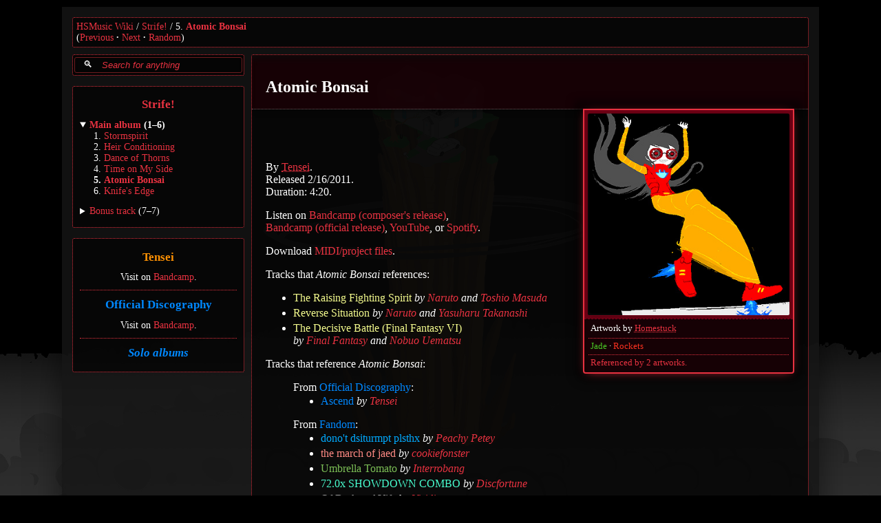

--- FILE ---
content_type: text/html
request_url: https://hsmusic.wiki/track/atomic-bonsai/
body_size: 5606
content:
<!DOCTYPE html>
<html lang="en" data-language-code="en" data-url-key="localized.track" data-url-value0="atomic-bonsai" data-rebase-localized="../.." data-rebase-shared="../.." data-rebase-media="https://media.hsmusic.wiki/" data-rebase-thumb="https://media.hsmusic.wiki/" data-rebase-lib="../../static-5r2/lib" data-rebase-data="../../data">
    <head>
        <title>Atomic Bonsai | HSMusic Wiki</title>
        <meta charset="utf-8">
        <meta name="viewport" content="width=device-width, initial-scale=1">
        <meta name="theme-color" content="#4d1115" media="(prefers-color-scheme: dark)">
        <meta name="theme-color" content="#fad6d9" media="(prefers-color-scheme: light)">
        <meta name="theme-color" content="#e83240">
        <link rel="canonical" href="https://hsmusic.wiki/track/atomic-bonsai/">
        <meta property="og:title" content="Atomic Bonsai">
        <meta property="og:description" content="By Tensei; art by Homestuck.">
        <meta property="og:image" content="https://media.hsmusic.wiki/album-art/strife/atomic-bonsai.png">
        <link type="application/json+oembed" href="https://hsmusic.wiki/track/atomic-bonsai/oembed.json">
        <link rel="stylesheet" href="../../static-5r2/css/site.css">
        <style>
            :root {
            --primary-color: #e83240;
            --dark-color: #4d1115;
            --dim-color: #6f1c1f;
            --deep-color: #700015;
            --deep-ghost-color: #700015cc;
            --light-ghost-color: #ff9ec514;
            --bg-color: #161616cc;
            --bg-black-color: #1b0006cc;
            --shadow-color: #0e0c0ccc;
            --page-primary-color: #e83240;
            }
            body::before {
                background-image: url("https://media.hsmusic.wiki/bg.jpg");
            }
            .image-media-link::after {
                mask-image: url("../../static-5r2/misc/image.svg");
            }
            :root {
                --album-directory: strife;
                --track-directory: atomic-bonsai;
            }
        </style>
        <script src="../../static-5r2/lib/chroma-js/chroma.min.js"></script>
        <script blocking="render" src="../../static-5r2/js/lazy-loading.js"></script>
        <script blocking="render" type="module" src="../../static-5r2/js/client/index.js"></script>
    </head>
    <body>
        <div id="page-container" class="showing-sidebar-left">
            <div id="skippers">
                <span>Skip to:</span>
                <div class="skipper-list">
                    <span class="skipper" data-for="content"><a href="#content">Content</a></span>
                    <span class="skipper" data-for="sidebar-left"><a href="#sidebar-left">Sidebar</a></span>
                    <span class="skipper" data-for="header"><a href="#header">Header</a></span>
                    <span class="skipper" data-for="footer"><a href="#footer">Footer</a></span>
                </div>
                <div class="skipper-list">
                    <span class="skipper" data-for="references"><a href="#references">References...</a></span>
                    <span class="skipper" data-for="referenced-by"><a href="#referenced-by">Referenced by...</a></span>
                    <span class="skipper" data-for="midi-project-files"><a href="#midi-project-files">MIDI/project files</a></span>
                </div>
            </div>
            <nav id="header" class="nav-has-main-links nav-has-bottom-row">
                <div class="nav-main-links nav-links-hierarchical">
                    <span class="nav-link"><span class="nav-link-content"><a href="../..">HSMusic Wiki</a></span></span>
                    <span class="nav-link"><span class="nav-link-content"><a href="../../album/strife/">Strife!</a></span></span>
                    <span class="blockwrap"><span class="nav-link current"><span class="nav-link-content">5. <a class="current" style="--primary-color: #e83240" href="../atomic-bonsai/">Atomic Bonsai</a></span></span></span>
                </div>
                <div class="nav-bottom-row">(<span class="dot-switcher interpage"><span><a id="previous-button" title="Time on My Side" href="../time-on-my-side/">Previous</a></span><span><a id="next-button" title="Knife&apos;s Edge" href="../knifes-edge/">Next</a></span><span><a id="random-button" href="#" data-random="track-in-sidebar">Random</a></span></span>)</div>
            </nav>
            <nav id="secondary-nav" class="album-secondary-nav"><span class="dot-switcher"><span><span class="group-nav-links" style="--primary-color: #fc9003"><a href="../../group/tensei/">Tensei</a></span></span><span><span class="group-with-series"><span class="group-nav-links" style="--primary-color: #0088ff"><a href="../../group/official/">Official Discography</a></span><span class="series-nav-links" style="--primary-color: #0088ff"><a class="series" href="../../group/official/">Solo albums</a></span></span></span></span></nav>
            <div class="layout-columns">
                <div class="sidebar-column sidebar-multiple" id="sidebar-left">
                    <div class="sidebar wiki-search-sidebar-box">
                        <label class="wiki-search-label"><input class="wiki-search-input" type="search" placeholder="Search for anything"></label>
                        <template class="wiki-search-preparing-string">Preparing...</template>
                        <template class="wiki-search-loading-data-string">Loading data...</template>
                        <template class="wiki-search-searching-string">Searching...</template>
                        <template class="wiki-search-failed-string">There was an internal error, and your search couldn't be processed. Reloading this page and trying again may help. Sorry for the trouble!</template>
                        <template class="wiki-search-no-results-string">No results for this query, sorry! Check spelling and use complete words.</template>
                        <template class="wiki-search-current-result-string">(you are here)</template>
                        <template class="wiki-search-end-search-string">(OK, I'm done searching now.)</template>
                        <template class="wiki-search-album-result-kind-string">(album)</template>
                        <template class="wiki-search-artist-result-kind-string">(artist)</template>
                        <template class="wiki-search-group-result-kind-string">(group)</template>
                        <template class="wiki-search-tag-result-kind-string">(art tag)</template>
                    </div>
                    <div class="sidebar collapsible track-list-sidebar-box">
                        <h1><a style="--primary-color: #e83240" href="../../album/strife/">Strife!</a></h1>
                        <details class="current" open>
                            <summary style="--primary-color: #e83240"><span><b>Main album</b> <span class="track-section-range">(1&ndash;6)</span></span></summary>
                            <ol start="1">
                                <li><a style="--primary-color: #e83240" href="../stormspirit/">Stormspirit</a></li>
                                <li><a style="--primary-color: #e83240" href="../heir-conditioning/">Heir Conditioning</a></li>
                                <li><a style="--primary-color: #e83240" href="../dance-of-thorns/">Dance of Thorns</a></li>
                                <li><a style="--primary-color: #e83240" href="../time-on-my-side/">Time on My Side</a></li>
                                <li class="current"><a style="--primary-color: #e83240" href="../atomic-bonsai/">Atomic Bonsai</a></li>
                                <li><a style="--primary-color: #e83240" href="../knifes-edge/">Knife&apos;s Edge</a></li>
                            </ol>
                        </details>
                        <details>
                            <summary style="--primary-color: #e83240"><span><b>Bonus track</b> <span class="track-section-range">(7&ndash;7)</span></span></summary>
                            <ol start="7"><li><a style="--primary-color: #e83240" href="../make-a-wish/">Make a Wish</a></li></ol>
                        </details>
                    </div>
                    <div class="sidebar collapsible conjoined-group-sidebar-box">
                        <h1><a style="--primary-color: #fc9003" href="../../group/tensei/">Tensei</a></h1>
                        <p>Visit on <a class="external-link" href="https://tenseimusic.bandcamp.com/">Bandcamp</a>.</p>
                        <hr class="cute">
                        <h1><a style="--primary-color: #0088ff" href="../../group/official/">Official Discography</a></h1>
                        <p>Visit on <a class="external-link" href="https://homestuck.bandcamp.com/music">Bandcamp</a>.</p>
                        <hr class="cute">
                        <h1><a class="series" style="--primary-color: #0088ff" href="../../group/official/">Solo albums</a></h1>
                    </div>
                </div>
                <main id="content" class="has-subtitle">
                    <div class="content-sticky-heading-root has-cover">
                        <div class="content-sticky-heading-anchor">
                            <div class="content-sticky-heading-container has-cover">
                                <div class="content-sticky-heading-row">
                                    <h1>
                                        <span class="reference-collapsed-heading" inert>Atomic Bonsai</span>
                                        Atomic Bonsai
                                    </h1>
                                    <div class="content-sticky-heading-cover-container"><div class="content-sticky-heading-cover"><div class="cover-artwork"><div class="image-container square" style="--primary-color: #e83240; --dim-color: #6f1c1f; --deep-color: #700015; --bg-black-color: #1b0006cc"><div class="image-outer-area square-content"><div class="image-inner-area"><img class="image" data-dimensions="350x350" data-thumbs="medium:350 small:250 adorb:64 mini:8" src="https://media.hsmusic.wiki/album-art/strife/atomic-bonsai.small.jpg"></div></div></div></div></div></div>
                                </div>
                                <div class="content-sticky-subheading-row"><h2 class="content-sticky-subheading"></h2></div>
                            </div>
                        </div>
                    </div>
                    <div class="content-sticky-heading-root has-cover" inert>
                        <div class="content-sticky-heading-anchor">
                            <div class="content-sticky-heading-container has-cover">
                                <div class="content-sticky-heading-row">
                                    <h1>
                                        <span class="reference-collapsed-heading" inert>Atomic Bonsai</span>
                                        Atomic Bonsai
                                    </h1>
                                    <div class="content-sticky-heading-cover-container"><div class="content-sticky-heading-cover"><div class="cover-artwork"><div class="image-container square" style="--primary-color: #e83240; --dim-color: #6f1c1f; --deep-color: #700015; --bg-black-color: #1b0006cc"><div class="image-outer-area square-content"><div class="image-inner-area"><img class="image" data-dimensions="350x350" data-thumbs="medium:350 small:250 adorb:64 mini:8" src="https://media.hsmusic.wiki/album-art/strife/atomic-bonsai.small.jpg"></div></div></div></div></div></div>
                                </div>
                                <div class="content-sticky-subheading-row"><h2 class="content-sticky-subheading"></h2></div>
                            </div>
                        </div>
                    </div>
                    <div id="artwork-column" class="isolate-tooltip-z-indexing">
                        <div class="cover-artwork">
                            <div class="image-container square has-link" style="--primary-color: #e83240; --dim-color: #6f1c1f; --deep-color: #700015; --bg-black-color: #1b0006cc"><div class="image-outer-area square-content"><a class="image-link" href="https://media.hsmusic.wiki/album-art/strife/atomic-bonsai.png"><div class="image-inner-area"><img class="image" data-original-size="38690" data-dimensions="350x350" data-thumbs="medium:350 small:250 adorb:64 mini:8" src="https://media.hsmusic.wiki/album-art/strife/atomic-bonsai.medium.jpg"></div></a></div></div>
                            <p class="image-details origin-details">
                                Artwork by <span class="contribution nowrap"><span class="text-with-tooltip"><span class="hoverable"><a class="text-with-tooltip-interaction-cue" href="../../artist/homestuck/">Homestuck</a></span><span class="tooltip contribution-tooltip"><span class="tooltip-content"><a class="chronology-link" style="--primary-color: #e83240" href="../time-on-my-side/">
                                                    <span class="chronology-symbol">←</span>
                                                    <span class="chronology-text">Time on My Side</span>
                                                </a>
                                                <span class="chronology-info">Previous cover art by this artist</span>
                                                <a class="chronology-link" style="--primary-color: #e83240" href="../knifes-edge/">
                                                    <span class="chronology-symbol">→</span>
                                                    <span class="chronology-text">Knife&apos;s Edge</span>
                                                </a>
                                                <span class="chronology-info">Next cover art by this artist</span></span></span></span></span>
                            </p>
                            <ul class="image-details art-tag-details">
                                <li><a style="--primary-color: #4ac925" href="../../tag/jade/">Jade</a></li>
                                <li><a style="--primary-color: #fc3120" href="../../tag/rockets/">Rockets</a></li>
                            </ul>
                            <p class="image-details reference-details"><a style="--primary-color: #e83240" href="../atomic-bonsai/referencing-art/">Referenced by 2 artworks.</a></p>
                        </div>
                    </div>
                    <div class="main-content-container">
                        <p>
                            By <span class="contribution nowrap"><span class="text-with-tooltip"><span class="hoverable"><a class="text-with-tooltip-interaction-cue" href="../../artist/tensei/">Tensei</a></span><span class="tooltip contribution-tooltip"><span class="tooltip-content"><a class="external-link" href="https://tenseimusic.bandcamp.com/">
                                                <span class="external-icon"><svg><use href="../../static-5r2/misc/icons.svg#icon-bandcamp"></use></svg></span>
                                                <span class="external-handle">tenseimusic</span>
                                            </a>
                                            <span class="external-platform">Bandcamp</span>
                                            <a class="external-link" href="https://soundcloud.com/tensei-1">
                                                <span class="external-icon"><svg><use href="../../static-5r2/misc/icons.svg#icon-soundcloud"></use></svg></span>
                                                <span class="external-handle">tensei-1</span>
                                            </a>
                                            <span class="external-platform">SoundCloud</span>
                                            <a class="external-link" href="https://www.youtube.com/channel/UC28gpwqybpWsPO9u47-ol4w">
                                                <span class="external-icon"><svg><use href="../../static-5r2/misc/icons.svg#icon-youtube"></use></svg></span>
                                                <span class="external-handle">YouTube</span>
                                            </a>
                                            <span class="external-platform">YouTube</span>
                                            <span class="tooltip-divider"></span>
                                            <a class="chronology-link" style="--primary-color: #e83240" href="../time-on-my-side/">
                                                <span class="chronology-symbol">←</span>
                                                <span class="chronology-text">Time on My Side</span>
                                            </a>
                                            <span class="chronology-info">Previous track by this artist</span>
                                            <a class="chronology-link" style="--primary-color: #e83240" href="../knifes-edge/">
                                                <span class="chronology-symbol">→</span>
                                                <span class="chronology-text">Knife&apos;s Edge</span>
                                            </a>
                                            <span class="chronology-info">Next track by this artist</span></span></span></span></span>.
                            <br>
                            Released 2/16/2011.
                            <br>
                            Duration: 4:20.
                        </p>
                        <p>Listen on <a class="external-link" href="https://tenseimusic.bandcamp.com/track/atomic-bonsai">Bandcamp (composer's release)</a>, <a class="external-link" href="https://homestuck.bandcamp.com/track/atomic-bonsai">Bandcamp (official release)</a>, <a class="external-link" href="https://youtu.be/ncLsScNc4ZY">YouTube</a>, or <a class="external-link" href="https://open.spotify.com/track/1uALiYcM3gH8WDdxkAZotg">Spotify</a>.</p>
                        <p>Download <a href="#midi-project-files">MIDI/project files</a>.</p>
                        <p class="content-heading" tabindex="0" id="references">
                            <span class="content-heading-main-title">Tracks that <i>Atomic Bonsai</i> references:</span>
                            <template class="content-heading-sticky-title">Tracks that this one references:</template>
                        </p>
                        <ul>
                            <li><a style="--primary-color: #f5fc8e" href="../the-raising-fighting-spirit/">The Raising Fighting Spirit</a> <span class="by"><span class="chunkwrap">by <span class="contribution nowrap"><a href="../../artist/naruto/">Naruto</a></span> and <span class="contribution nowrap"><a href="../../artist/toshio-masuda/">Toshio Masuda</a></span></span></span></li>
                            <li><a style="--primary-color: #f5fc8e" href="../reverse-situation/">Reverse Situation</a> <span class="by"><span class="chunkwrap">by <span class="contribution nowrap"><a href="../../artist/naruto/">Naruto</a></span> and <span class="contribution nowrap"><a href="../../artist/yasuharu-takanashi/">Yasuharu Takanashi</a></span></span></span></li>
                            <li><a style="--primary-color: #f5fc8e" href="../the-decisive-battle-final-fantasy-vi/">The Decisive Battle (Final Fantasy VI)</a> <span class="by"><span class="chunkwrap">by <span class="contribution nowrap"><a href="../../artist/final-fantasy/">Final Fantasy</a></span> and <span class="contribution nowrap"><a href="../../artist/nobuo-uematsu/">Nobuo Uematsu</a></span></span></span></li>
                        </ul>
                        <p class="content-heading" tabindex="0" id="referenced-by">
                            <span class="content-heading-main-title">Tracks that reference <i>Atomic Bonsai</i>:</span>
                            <template class="content-heading-sticky-title">Tracks that reference this one:</template>
                        </p>
                        <dl>
                            <dt class="content-heading" tabindex="0">
                                <span class="content-heading-main-title">From <a style="--primary-color: #0088ff" href="../../group/official/">Official Discography</a>:</span>
                                <template class="content-heading-sticky-title">Tracks that reference this one — from Official Discography:</template>
                            </dt>
                            <dd><ul><li><a style="--primary-color: #0088ff" href="../ascend/">Ascend</a> <span class="by"><span class="chunkwrap">by <span class="contribution nowrap"><a href="../../artist/tensei/">Tensei</a></span></span></span></li></ul></dd>
                            <dt class="content-heading" tabindex="0">
                                <span class="content-heading-main-title">From <a style="--primary-color: #0088ff" href="../../group/fandom/">Fandom</a>:</span>
                                <template class="content-heading-sticky-title">Tracks that reference this one — from Fandom:</template>
                            </dt>
                            <dd>
                                <ul>
                                    <li><a style="--primary-color: #00aaff" href="../donot-dsiturmpt-plsthx/">dono&apos;t dsiturmpt plsthx</a> <span class="by"><span class="chunkwrap">by <span class="contribution nowrap"><a href="../../artist/peachy-petey/">Peachy Petey</a></span></span></span></li>
                                    <li><a style="--primary-color: #ff8a84" href="../the-march-of-jaed/">the march of jaed</a> <span class="by"><span class="chunkwrap">by <span class="contribution nowrap"><a href="../../artist/cookiefonster/">cookiefonster</a></span></span></span></li>
                                    <li><a style="--primary-color: #7cbf56" href="../umbrella-tomato/">Umbrella Tomato</a> <span class="by"><span class="chunkwrap">by <span class="contribution nowrap"><a href="../../artist/interrobang/">Interrobang</a></span></span></span></li>
                                    <li><a style="--primary-color: #48fcce" href="../720x-showdown-combo/">72.0x SHOWDOWN COMBO</a> <span class="by"><span class="chunkwrap">by <span class="contribution nowrap"><a href="../../artist/discfortune/">Discfortune</a></span></span></span></li>
                                    <li><a style="--primary-color: #a6a6a6" href="../of-bork-and-yifs/">Of Bork and Yifs</a> <span class="by"><span class="chunkwrap">by <span class="contribution nowrap"><a href="../../artist/viridian/">Viridian</a></span></span></span></li>
                                    <li><a style="--primary-color: #aed6f0" href="../dance-of-the-dead/">Dance of the Dead</a> <span class="by"><span class="chunkwrap">by <span class="contribution nowrap"><a href="../../artist/veritas-unae/">Veritas Unae</a></span></span></span></li>
                                    <li><a style="--primary-color: #ffffff" href="../intro-descent-into-madness/">Intro</a> <span class="by"><span class="chunkwrap">by <span class="contribution nowrap"><a href="../../artist/cerulean/">Cerulean</a></span></span></span></li>
                                    <li><a style="--primary-color: #ffffff" href="../cascante-bellum/">Cascante Bellum</a> <span class="by"><span class="chunkwrap">by <span class="contribution nowrap"><a href="../../artist/cerulean/">Cerulean</a></span></span></span></li>
                                    <li><a style="--primary-color: #0ce2fc" href="../spacetime-continuum/">Spacetime Continuum</a> <span class="by"><span class="chunkwrap">by <span class="contribution nowrap"><a href="../../artist/apatheticpianist/">apatheticPianist</a></span> and <span class="contribution nowrap"><a href="../../artist/pascal-van-den-bos/">Pascal van den Bos</a></span></span></span></li>
                                    <li><a style="--primary-color: #957aff" href="../rainbow-rumpus-partytown/">Rainbow Rumpus Partytown</a> <span class="by"><span class="chunkwrap">by <span class="contribution nowrap"><a href="../../artist/tee-vee/">Tee-vee</a></span></span></span></li>
                                    <li><a style="--primary-color: #4f8bd6" href="../doctor-raid-remix/">Doctor (Raid Remix)</a> <span class="by"><span class="chunkwrap">by <span class="contribution nowrap"><a href="../../artist/raid/">Raid</a></span></span></span></li>
                                </ul>
                            </dd>
                        </dl>
                        <p class="content-heading" tabindex="0" id="midi-project-files"><span class="content-heading-main-title">Download MIDI/project files:</span></p>
                        <ul class="additional-files-list">
                            <li>
                                <details>
                                    <summary><span><b>MIDI by Tensei (original composer)</b></span></summary>
                                    <ul><li><a href="https://media.hsmusic.wiki/album-additional/strife/Atomic%20Bonsai%20-%20Tensei.mid">Atomic Bonsai - Tensei.mid</a> (41.9 kB)</li></ul>
                                </details>
                            </li>
                        </ul>
                    </div>
                </main>
            </div>
            <footer id="footer">
                <div class="footer-content"><p><a href="../../about/">HSMusic Wiki is an unofficial fan project.</a> Its creation and development are made possible through the <a href="../../discord/">collaboration</a> and <a href="../../feedback/">feedback</a> of our awesome and passionate community. Thank you!</p></div>
                <div class="footer-localization-links">UI Language: <span><a href="../atomic-bonsai/">English</a></span> <span><a href="../../es/track/atomic-bonsai/">Español</a></span></div>
            </footer>
        </div>
        <div id="image-overlay-container">
            <div id="image-overlay-content-container">
                <span id="image-overlay-image-area">
                    <span id="image-overlay-image-layout">
                        <img id="image-overlay-image">
                        <img id="image-overlay-image-thumb">
                    </span>
                </span>
                <div id="image-overlay-action-container">
                    <div id="image-overlay-action-content-without-size">View <a class="image-overlay-view-original">original file</a>.</div>
                    <div id="image-overlay-action-content-with-size">
                        View <a class="image-overlay-view-original">original file</a> (<span><span id="image-overlay-file-size-kilobytes"><span class="image-overlay-file-size-count"></span> kB</span><span id="image-overlay-file-size-megabytes"><span class="image-overlay-file-size-count"></span> MB</span></span>).
                        <span id="image-overlay-file-size-warning">(Heads up! If you're on a mobile plan, this is a large download.)</span>
                    </div>
                </div>
            </div>
        </div>
    </body>
</html>

--- FILE ---
content_type: text/css
request_url: https://hsmusic.wiki/static-5r2/css/site.css
body_size: 71424
content:
/* A frontend file! Wow.
 * This file is just loaded statically 8y <link>s in the HTML files, so there's
 * no need to re-run upd8.js when tweaking values here. Handy!
 */

/* Squares */

/* This styling is kind of awkwardly placed at the very top. Sorry!
 * We need to rework what order sets of styles get applied in to be
 * much more explicit (so that overriding isn't a headache), and
 * hopefully that can be done through @imports, but it'll take some
 * reworking and cleaning up.
 */

.square {
  position: relative;
  width: 100%;
}

.square::after {
  content: "";
  display: block;
  padding-bottom: 100%;
}

.square-content {
  position: absolute;
  width: 100%;
  height: 100%;
}

/* Layout - Common */

body {
  position: relative;
  margin: 0;
  padding: 10px;
  overflow-y: scroll;
}

body::before {
  content: "";
}

body::before, .wallpaper-part {
  position: fixed;
  top: 0;
  left: 0;
  width: 100vw;
  height: 100vh;
  z-index: -1;

  /* NB: these are 100 LVW, "largest view width", etc.
   * Stabilizes background on viewports with modal dimensions,
   * e.g. expanding/shrinking tab bar or collapsible find bar.
   * 100% dimensions are kept above for browser compatibility.
   */
  width: 100lvw;
  height: 100lvh;
}

#page-container {
  max-width: 1100px;
  margin: 0 auto 40px;
  padding: 15px 0;
}

#page-container > * {
  margin-left: 15px;
  margin-right: 15px;
}

#skippers:focus-within {
  position: static;
  width: unset;
  height: unset;
}

#banner {
  margin: 10px 0;
  width: 100%;
  position: relative;
}

#banner::after {
  content: "";
  position: absolute;
  top: 0;
  left: 0;
  right: 0;
  bottom: 0;
}

#banner img {
  display: block;
  width: 100%;
  height: auto;
}

#skippers {
  position: absolute;
  left: -10000px;
  top: auto;
  width: 1px;
  height: 1px;
}

.layout-columns {
  display: flex;
  align-items: stretch;
}

#header,
#secondary-nav,
#skippers,
#footer {
  padding: 5px;
}

#header,
#secondary-nav,
#skippers {
  margin-bottom: 10px;
}

#footer {
  margin-top: 10px;
}

#header {
  display: grid;
}

#header.nav-has-main-links.nav-has-content {
  grid-template-columns: 2.5fr 3fr;
  grid-template-rows: min-content 1fr;
  grid-template-areas:
    "main-links content"
    "bottom-row content";
}

#header.nav-has-main-links:not(.nav-has-content) {
  grid-template-columns: 1fr;
  grid-template-areas:
    "main-links"
    "bottom-row";
}

.nav-main-links {
  grid-area: main-links;
  margin-right: 20px;
}

.nav-content {
  grid-area: content;
}

.nav-bottom-row {
  grid-area: bottom-row;
  align-self: start;
}

.sidebar-column {
  flex: 1 1 20%;
  min-width: 150px;
  max-width: 250px;
  flex-basis: 250px;
  align-self: flex-start;
}

.sidebar-column.wide {
  max-width: 350px;
  flex-basis: 300px;
  flex-shrink: 0;
  flex-grow: 1;
}

.sidebar-column.initially-hidden {
  display: none;
}

.sidebar-column.always-content-column {
  /* duplicated in thin & medium media query */
  position: static !important;
  max-width: unset !important;
  flex-basis: unset !important;
  margin-right: 0 !important;
  margin-left: 0 !important;
  width: 100%;
}

.sidebar-multiple {
  display: flex;
  flex-direction: column;
}

.sidebar-multiple .sidebar:not(:first-child) {
  margin-top: 15px;
}

.sidebar {
  --content-padding: 5px;
  padding: var(--content-padding);
}

#sidebar-left {
  margin-right: 10px;
}

#sidebar-right {
  margin-left: 10px;
}

#content {
  position: relative;
  --content-padding: 20px;
  box-sizing: border-box;
  padding: var(--content-padding);
  flex-grow: 1;
  flex-shrink: 3;
}

.footer-content {
  margin: 5px 12%;
}

.footer-content > :first-child {
  margin-top: 0;
}

.footer-content > :last-child {
  margin-bottom: 0;
}

.footer-localization-links {
  margin: 5px 12%;
}

/* Design & Appearance - Layout elements */

:root {
  color-scheme: dark;
}

body {
  background: black;
}

body::before {
  /* This is where the basic background-image rule
   * gets applied... but the path *to* that media file
   * isn't part of the CSS itself anymore!
   */
}

body::before, .wallpaper-part {
  background-position: center;
  background-size: cover;
  opacity: 0.5;
}

#page-container {
  background-color: var(--bg-color, rgba(35, 35, 35, 0.8));
  color: #ffffff;
  box-shadow: 0 0 40px rgba(0, 0, 0, 0.5);
}

#skippers > * {
  display: inline-block;
}

#skippers > .skipper-list:not(:last-child)::after {
  display: inline-block;
  content: "\00a0";
  margin-left: 2px;
  margin-right: -2px;
  border-left: 1px dotted;
}

#skippers .skipper-list > .skipper:not(:last-child)::after {
  content: " \00b7 ";
  font-weight: 800;
}

#page-container:not(.showing-sidebar-left) #skippers .skipper[data-for=sidebar-left],
#page-container:not(.showing-sidebar-right) #skippers .skipper[data-for=sidebar-right] {
  display: none;
}

#banner {
  background: black;
  background-color: var(--dim-color);
  border-bottom: 1px solid var(--primary-color);
}

#banner::after {
  box-shadow: inset 0 -2px 3px rgba(0, 0, 0, 0.35);
  pointer-events: none;
}

#banner.dim img {
  opacity: 0.8;
}

#header,
#secondary-nav,
#skippers,
#footer,
.sidebar {
  font-size: 0.85em;
}

.sidebar,
#content,
#header,
#secondary-nav,
#skippers,
#footer {
  background-color: rgba(0, 0, 0, 0.6);
  border: 1px dotted var(--primary-color);
  border-radius: 3px;
  transition: background-color 0.2s;
}

/*
.sidebar:focus-within,
#content:focus-within,
#header:focus-within,
#secondary-nav:focus-within,
#skippers:focus-within,
#footer:focus-within {
  background-color: rgba(0, 0, 0, 0.85);
  border-style: solid;
}
*/

.sidebar > h1,
.sidebar > h2,
.sidebar > h3,
.sidebar > p {
  text-align: center;
  padding-left: 4px;
  padding-right: 4px;
}

.sidebar h1 {
  font-size: 1.25em;
}

.sidebar h2 {
  font-size: 1.1em;
  margin: 0;
}

.sidebar h2:first-child {
  margin-top: 0.5em;
  margin-bottom: 0.5em;
}

.sidebar h3 {
  font-size: 1.1em;
  font-style: oblique;
  font-variant: small-caps;
  margin-top: 0.3em;
  margin-bottom: 0em;
}

.sidebar > p {
  margin: 0.5em 0;
  padding: 0 5px;
}

.sidebar hr {
  color: #555;
  margin: 10px 5px;
}

.sidebar > ol,
.sidebar > ul {
  padding-left: 30px;
  padding-right: 15px;
}

.sidebar > dl {
  padding-right: 15px;
  padding-left: 0;
}

.sidebar > dl dt {
  padding-left: 10px;
  margin-top: 0.5em;
}

.sidebar > dl dt.current {
  font-weight: 800;
}

.sidebar > dl dd {
  margin-left: 0;
}

.sidebar > dl dd ul {
  padding-left: 30px;
  margin-left: 0;
}

.sidebar > dl .side {
  padding-left: 10px;
}

.sidebar details.has-tree-list[open] summary {
  font-weight: 800;
}

.sidebar dl.tree-list {
  margin-top: 0.25em;
  line-height: 1.25em;
  padding-left: 15px;
}

.sidebar dl.tree-list dt {
  display: list-item;
  list-style-type: disc;
  padding-left: 0;
  margin-left: 20px;
}

.sidebar dl.tree-list dl {
  padding-left: 15px;
}

.sidebar dl.tree-list dd {
  margin-left: 0;
}

.sidebar dl.tree-list dt.current a {
  font-weight: 800;
  border-bottom: 1px solid;
}

.sidebar .times-used {
  opacity: 0.7;
  font-size: 0.9em;
  cursor: default;
}

.sidebar li.current {
  font-weight: 800;
}

.sidebar li {
  overflow-wrap: break-word;
}

.sidebar > details.current summary {
  font-weight: 800;
}

.sidebar > details summary {
  margin-top: 0.5em;
  padding-left: 5px;
}

.sidebar > details.current summary span b {
  font-weight: 800;
}

summary > span b {
  font-weight: normal;
  color: var(--primary-color);
}

summary > span:hover {
  cursor: pointer;
  text-decoration: underline;
  text-decoration-color: var(--primary-color);
}

summary > span:hover a {
  text-decoration: none !important;
}

summary > span:hover:has(a:hover),
summary > span:hover:has(a.nested-hover),
summary.has-nested-hover > span {
  text-decoration: none !important;
}

summary > span:hover:has(a:hover) a,
summary > span:hover:has(a.nested-hover) a,
summary.has-nested-hover > span a {
  text-decoration: underline !important;
}

summary.underline-white > span:hover {
  text-decoration-color: white;
}

/* This link isn't supposed to be underlined *at all*
 * when the summary (and not link) is hovered, but
 * for some reason Safari is still applying its colored
 * and dotted(!) underline. Get around the apparent
 * effect by just making it white.
 */
summary.underline-white > span:hover a:not(:hover) {
  text-decoration-color: white;
}

.sidebar > details ul,
.sidebar > details ol {
  margin-top: 0;
  margin-bottom: 0;
}

.sidebar > details:last-child {
  margin-bottom: 10px;
}

.sidebar > details[open] {
  margin-bottom: 1em;
}

.sidebar article {
  text-align: left;
  margin: 5px 5px 15px 5px;
}

.sidebar article:last-child {
  margin-bottom: 5px;
}

.sidebar article h2,
.news-index h2 {
  border-bottom: 1px dotted;
}

.sidebar article h2 time,
.news-index time {
  float: right;
  font-weight: normal;
}

.sidebar-column.search-showing-results {
  position: sticky;
  top: 5px;
  align-self: flex-start !important; /* pls */
}

.sidebar-box-joiner {
  width: 0;
  margin-left: auto;
  margin-right: auto;
  border-right: 1px dashed var(--primary-color);
  height: 10px;
}

.sidebar-box-joiner + .sidebar {
  margin-top: 0 !important;
}

.track-release-sidebar-box {
  --content-padding: 3px;
}

.track-release-sidebar-box h1 {
  margin: 0;
  font-weight: normal;
  font-size: 0.9em;
  font-style: oblique;
}

.track-release-sidebar-box + .track-release-sidebar-box,
.track-release-sidebar-box + .track-list-sidebar-box,
.track-list-sidebar-box + .track-release-sidebar-box {
  margin-top: 5px !important;
  border-top-left-radius: 0;
  border-top-right-radius: 0;
}

.track-release-sidebar-box:has(+ .track-list-sidebar-box),
.track-list-sidebar-box:has(+ .track-release-sidebar-box) {
  border-bottom-right-radius: 0;
  border-bottom-left-radius: 0;
}

.track-list-sidebar-box summary {
  padding-left: 20px !important;
  text-indent: -15px !important;
}

.track-list-sidebar-box .track-section-range {
  white-space: nowrap;
}

.wiki-search-sidebar-box {
  padding: 1px 0 0 0;

  z-index: 100;
  max-height: calc(100vh - 20px);

  display: flex;
  flex-direction: column;

  background-color: #000000c0;

  -webkit-backdrop-filter:
    brightness(1.2) blur(4px);

          backdrop-filter:
    brightness(1.2) blur(4px);
}

.wiki-search-sidebar-box.showing-results {
  box-shadow:
    0 4px 16px -8px var(--primary-color),
    0 10px 6px var(--bg-black-color),
    0 6px 4px #00000040;
}

/* This is to say, any sidebar that's *not*
 * the first sidebar after the search box.
 */
.wiki-search-sidebar-box.showing-results + .sidebar ~ .sidebar {
  margin-top: 5px;
}

.wiki-search-sidebar-box.showing-results ~ .sidebar:not(:hover) {
  opacity: 0.8;
  filter: brightness(0.7);
}

.wiki-search-label {
  width: calc(100% - 4px);
  padding: 2px 4px;
  margin: 2px 2px 3px 2px;
  box-sizing: border-box;

  display: flex;
  flex-direction: row;

  background: transparent;
  border: 1px solid var(--dim-color);
  border-radius: 3px;
}

.wiki-search-label::before {
  display: inline-block;
  padding-left: 3px;
  padding-right: 3px;
  margin-right: 3px;
  width: 1.8em;
  text-align: center;
  content: '\1f50d\fe0e';
}

.wiki-search-input {
  background: transparent;
  border: transparent;
  color: inherit;
  flex-grow: 1;
}

.wiki-search-input::-webkit-search-cancel-button {
  filter: grayscale(1) invert(1);
}

.wiki-search-label.disabled {
  opacity: 0.6;
}

.wiki-search-label.disabled,
.wiki-search-input[disabled] {
  cursor: not-allowed;
}

.wiki-search-label:not(.disabled):hover,
.wiki-search-label:focus-within {
  background: var(--light-ghost-color);
}

.wiki-search-label:focus-within {
  border-color: var(--primary-color);
}

.wiki-search-label:focus-within::before {
  opacity: 0.7;
}

.wiki-search-input:focus {
  border: none;
  outline: none;
}

.wiki-search-input::placeholder {
  color: var(--primary-color);
  font-style: oblique;
}

.wiki-search-input:focus::placeholder {
  color: var(--dim-color);
}

.wiki-search-sidebar-box hr {
  border-color: var(--primary-color);
  border-style: none none dotted none;
  margin-top: 3px;
  margin-bottom: 3px;
}

.wiki-search-progress-container {
  padding: 2px 6px 4px 6px;
  display: flex;
  flex-direction: row;
}

.wiki-search-progress-label {
  font-size: 0.9em;
  font-style: oblique;
  cursor: default;
  margin-right: 1ch;
}

.wiki-search-progress-bar {
  flex-grow: 1;
}

.wiki-search-failed-container {
  padding: 2px 3px 4px 6px;
}

.wiki-search-failed-container p {
  margin: 0;
}

.wiki-search-results-container {
  margin-bottom: 0;
  padding: 2px;
}

.wiki-search-no-results {
  font-size: 0.9em;
  padding: 2px 3px 4px 6px;
  cursor: default;
}

.wiki-search-result {
  position: relative;
  display: flex;
  padding: 4px 3px 4px 6px;
}

.wiki-search-result:hover {
  text-decoration: none !important;
}

.wiki-search-result::before {
  content: '';
  position: absolute;
  top: -2px;
  bottom: -2px;
  left: 0;
  right: 0;

  border: 1.5px solid var(--primary-color);
  border-radius: 4px;
  display: none;
}

.wiki-search-result.current-result {
  background: var(--light-ghost-color);
  border-top: 1px solid var(--dim-color);
  border-bottom: 1px solid var(--dim-color);
}

.wiki-search-result:hover::before,
.wiki-search-result:focus::before {
  display: block;
  background: var(--light-ghost-color);
}

.wiki-search-result.current-result:hover {
  background: none;
  border-color: transparent;
}

.wiki-search-result.current-result:hover .wiki-search-current-result-text {
  filter: saturate(0.8) brightness(1.4);
}

.wiki-search-result-text-area {
  align-self: center;
  flex-grow: 1;
  min-width: 0;
  overflow-wrap: break-word;
  padding-bottom: 2px;
}

.wiki-search-result-name {
  margin-right: 0.25em;
}

.wiki-search-result:hover .wiki-search-result-name {
  text-decoration: underline;
}

.wiki-search-current-result-text,
.wiki-search-result-kind {
  font-style: oblique;
  opacity: 0.9;
  display: inline-block;
}

.wiki-search-result-image-container {
  align-self: flex-start;
  flex-shrink: 0;
  margin-right: 6px;
  border-radius: 2px;
  overflow: hidden;

  background-color: var(--deep-color);
  border: 2px solid var(--deep-color);
}

.wiki-search-results:not(:has(.wiki-search-result-image)) .wiki-search-result-image-container {
  display: none;
}

.wiki-search-result-image,
.wiki-search-result-image-placeholder {
  display: block;
  width: 1.8em;
  height: 1.8em;
  aspect-ratio: 1 / 1;
  border-radius: 1.5px;
}

.wiki-search-result-image-placeholder {
  background-color: #0004;
  box-shadow: 0 1px 3px -1px #0008 inset;
}

.wiki-search-result-image.has-warning {
  filter: blur(2px) brightness(0.8);
}

.wiki-search-end-search-line {
  text-align: center;
  margin-top: 6px;
  margin-bottom: 2px;
}

.wiki-search-end-search-line a {
  display: inline-block;
  font-style: oblique;
  opacity: 0.9;
  padding: 3px 6px 4px 6px;
  border-radius: 4px;
  border: 1.5px solid transparent;
}

.wiki-search-end-search-line a:hover {
  opacity: 1;
  background: var(--light-ghost-color);
  border-color: var(--deep-color);
}

#content {
  overflow-wrap: anywhere;
}

footer {
  text-align: center;
  font-style: oblique;
}

.footer-localization-links > span:not(:last-child)::after {
  content: " \00b7 ";
  font-weight: 800;
}

/* Design & Appearance - Content elements */

a {
  color: var(--primary-color);
  text-decoration: none;
}

a:hover {
  text-decoration: underline;
  text-decoration-style: solid !important;
}

a.current {
  font-weight: 800;
}

a.series {
  font-style: oblique;
}

a:not([href]) {
  cursor: default;
}

a:not([href]):hover {
  text-decoration: none;
}

a .normal-content {
  color: white;
}

.external-link:not(.from-content) {
  white-space: nowrap;
}

.external-link.indicate-external::after {
  content: '\00a0➚';
  font-style: normal;
}

.external-link.indicate-external:hover::after {
  color: white;
}

.image-media-link::after {
  content: '';
  display: inline-block;
  width: 22px;
  height: 1em;

  background-color: var(--primary-color);

  /* mask-image is set in content JavaScript,
   * because we can't identify the correct nor
   * absolute path to the file from CSS.
   */

  mask-repeat: no-repeat;
  mask-position: calc(100% - 2px);
  vertical-align: text-bottom;
}

.image-media-link:hover::after {
  background-color: white;
}

.nav-link {
  display: inline-block;
}

.nav-main-links .nav-link.current > span.nav-link-content > a {
  font-weight: 800;
}

.nav-main-links .nav-link-accent {
  display: inline-block;
}

.nav-links-index .nav-link:not(:first-child)::before,
.nav-links-groups .nav-link:not(:first-child)::before {
  content: "\0020\00b7\0020";
  font-weight: 800;
}

.nav-links-hierarchical .nav-link + .nav-link::before,
.nav-links-hierarchical .nav-link + .blockwrap .nav-link::before {
  content: "\0020/\0020";
}

.series-nav-links {
  display: inline-block;
}

.series-nav-links:not(:first-child)::before {
  content: "\00a0»\00a0";
  font-weight: normal;
}

.series-nav-links:not(:last-child)::after {
  content: ",\00a0";
}

.series-nav-links + .series-nav-links::before {
  content: "";
}

.dot-switcher > span:not(:first-child) {
  display: inline-block;
  white-space: nowrap;
}

/* Yeah, all this stuff only applies to elements of the dot switcher
 * besides the first, which will necessarily have a bullet point at left.
 */
.dot-switcher *:where(.dot-switcher > span:not(:first-child) > *) {
  display: inline-block;
  white-space: wrap;
  text-align: left;
  vertical-align: top;
}

.dot-switcher > span:not(:first-child)::before {
  content: "\0020\00b7\0020";
  white-space: pre;
  font-weight: 800;
}

.dot-switcher > span.current {
  font-weight: 800;
}

.dot-switcher.intrapage > span:not(.current) a {
  text-decoration: underline;
  text-decoration-style: dotted;
}

.dot-switcher.intrapage > span.current a {
  /* Keeping cursor: pointer (the default) is intentional here. */
  text-decoration: none !important;
}

#secondary-nav {
  text-align: center;

  /* Default to visible. It'll automatically be hidden
   * in layouts where the sidebar is visible.
   */
  display: block;
}

#secondary-nav.album-secondary-nav {
  display: flex;
  justify-content: space-around;
  padding-left: 7.5% !important;
  padding-right: 7.5% !important;
  flex-wrap: wrap;
  line-height: 1.4;
}

#secondary-nav.album-secondary-nav.with-previous-next .group-with-series {
  width: 100%;
}

#secondary-nav.album-secondary-nav.with-previous-next > * {
  margin-left: 5px;
  margin-right: 5px;
}

#secondary-nav.album-secondary-nav .group-nav-links .dot-switcher,
#secondary-nav.album-secondary-nav .series-nav-links .dot-switcher {
  white-space: nowrap;
}

.inert-previous-next-link {
  opacity: 0.7;
}

.nowrap {
  white-space: nowrap;
}

.blockwrap, .chunkwrap {
  display: inline-block;
}

.text-with-tooltip {
  position: relative;
}

.text-with-tooltip .text-with-tooltip-interaction-cue {
  text-decoration: underline;
  text-decoration-style: dotted;
}

.text-with-tooltip > .hoverable:hover .text-with-tooltip-interaction-cue,
.text-with-tooltip > .hoverable.has-visible-tooltip .text-with-tooltip-interaction-cue {
  text-decoration-style: wavy !important;
}

.text-with-tooltip.datetimestamp .text-with-tooltip-interaction-cue,
.text-with-tooltip.missing-duration .text-with-tooltip-interaction-cue,
.text-with-tooltip.commentary-date .text-with-tooltip-interaction-cue,
.text-with-tooltip.wiki-edits .text-with-tooltip-interaction-cue,
.text-with-tooltip.rerelease .text-with-tooltip-interaction-cue,
.text-with-tooltip.first-release .text-with-tooltip-interaction-cue {
  cursor: default;
}

.text-with-tooltip.missing-duration > .hoverable {
  opacity: 0.5;
}

.text-with-tooltip.missing-duration > .hoverable:hover,
.text-with-tooltip.missing-duration > .hoverable.has-visible-tooltip {
  opacity: 1;
}

.text-with-tooltip.missing-duration .text-with-tooltip-interaction-cue {
  text-decoration: none !important;
}

.text-with-tooltip.wiki-edits > .hoverable {
  white-space: nowrap;
}

.isolate-tooltip-z-indexing > * {
  position: relative;
  z-index: -1;
}

.tooltip {
  font-size: 1rem;
  position: absolute;
  z-index: 3;
  left: -10px;
  top: calc(1em + 1px);
  display: none;
}

.cover-artwork .tooltip,
#sidebar .tooltip {
  font-size: 0.9rem;
}

li:not(:first-child:last-child) .tooltip:where(:not(.cover-artwork .tooltip)),
.offset-tooltips > :not(:first-child:last-child) .tooltip {
  left: 14px;
}

.tooltip-content {
  display: block;

  background: var(--bg-black-color);
  border: 1px dotted var(--primary-color);
  border-radius: 6px;

  -webkit-backdrop-filter:
    brightness(1.5) saturate(1.4) blur(4px);

          backdrop-filter:
    brightness(1.5) saturate(1.4) blur(4px);

  box-shadow:
    0 3px 4px 4px #000000aa,
    0 -2px 4px -2px var(--primary-color) inset;

  text-indent: 0;
}

.contribution-tooltip {
  padding: 3px 6px 6px 6px;
  left: -34px;
}

.datetimestamp-tooltip,
.missing-duration-tooltip,
.commentary-date-tooltip,
.rerelease-tooltip,
.first-release-tooltip {
  padding: 3px 4px 2px 2px;
  left: -10px;
}

.thing-name-tooltip,
.wiki-edits-tooltip {
  padding: 3px 4px 2px 2px;
  left: -6px;
}

.thing-name-tooltip .tooltip-content,
.wiki-edits-tooltip .tooltip-content {
  font-size: 0.85em;
}

.thing-name-tooltip .tooltip-content {
  width: max-content;
  max-width: 120px;
}

.wiki-edits-tooltip .tooltip-content {
  width: max-content;
  max-width: 200px;
}

.contribution-tooltip .tooltip-content {
  padding: 6px 2px 2px 2px;

  -webkit-user-select: none;
          user-select: none;

  cursor: default;

  display: grid;

  grid-template-columns:
    [icon-start] 26px [icon-end handle-start] auto [handle-end platform-start] auto [platform-end];
}

.contribution-tooltip .external-link {
  display: grid;
  grid-column-start: icon-start;
  grid-column-end: handle-end;
  grid-template-columns: subgrid;

  height: 1.4em;
}

.contribution-tooltip .chronology-link {
  display: grid;
  grid-column-start: icon-start;
  grid-column-end: handle-end;
  grid-template-columns: subgrid;

  height: 1.2em;
}

.contribution-tooltip .external-icon,
.contribution-tooltip .chronology-symbol {
  grid-column-start: icon-start;
  grid-column-end: icon-end;
}

.contribution-tooltip .external-icon svg {
  width: 18px;
  height: 18px;
  top: -0.1em;
}

.contribution-tooltip .chronology-symbol {
  text-align: center;
}

.contribution-tooltip .external-handle,
.contribution-tooltip .chronology-text {
  grid-column-start: handle-start;
  grid-column-end: handle-end;

  width: max-content;
  max-width: 200px;

  overflow: hidden;
  white-space: nowrap;
  text-overflow: ellipsis;
}

.contribution-tooltip .external-handle {
  padding-right: 8px;
}

.contribution-tooltip .chronology-text {
  padding-right: 6px;
}

.contribution-tooltip .chronology-text,
.contribution-tooltip .chronology-info {
  font-size: 0.85em;
}

.contribution-tooltip .tooltip-divider,
.tooltip-content hr.cute {
  grid-column-start: icon-start;
  grid-column-end: platform-end;
  border-top: 1px dotted var(--primary-color);
}

/* Don't mind me... */
.tooltip-content .tooltip-divider,
.tooltip-content hr.cute {
  margin-top: 3px;
  margin-bottom: 4px;
}

.contribution-tooltip .external-platform,
.contribution-tooltip .chronology-info {
  display: none;

  grid-column-start: platform-start;
  grid-column-end: platform-end;

  --external-platform-opacity: 0.8;
  opacity: 0.8;
  padding-right: 4px;

  white-space: nowrap;
}

.contribution-tooltip.show-info .external-platform,
.contribution-tooltip.show-info .chronology-info {
  display: inline;
  animation: external-platform 0.2s forwards linear;
}

@keyframes external-platform {
  from {
    opacity: 0;
  }

  to {
    opacity: var(--external-platform-opacity);
  }
}

.contribution-tooltip .external-link:hover,
.contribution-tooltip .chronology-link:hover {
  filter: brightness(1.4);
  text-decoration: none;
}

.contribution-tooltip .external-link:hover .external-handle,
.contribution-tooltip .chronology-link:hover .chronology-text {
  text-decoration: underline;
}

.contribution-tooltip .external-link:hover + .external-platform,
.contribution-tooltip .chronology-link:hover + .chronology-info {
  --external-platform-opacity: 1;
  text-decoration: underline;
  text-decoration-color: #ffffffaa;
}

.datetimestamp-tooltip .tooltip-content,
.missing-duration-tooltip .tooltip-content,
.commentary-date-tooltip .tooltip-content {
  padding: 5px 6px;
  white-space: nowrap;
  font-size: 0.9em;
}

.thing-name-tooltip .tooltip-content,
.wiki-edits-tooltip .tooltip-content {
  padding: 3px 4.5px;
}

.rerelease-tooltip .tooltip-content,
.first-release-tooltip .tooltip-content {
  padding: 3px 4.5px;
  width: 260px;
  font-size: 0.9em;
}

.external-icon {
  display: inline-block;
  padding: 0 3px;
  width: 24px;
  height: 1em;
  position: relative;
}

.external-icon svg {
  width: 24px;
  height: 24px;
  top: -0.25em;
  position: absolute;
  fill: var(--primary-color);
}

.other-group-accent,
.rerelease-line {
  opacity: 0.7;
  font-style: oblique;
}

.other-group-accent {
  white-space: nowrap;
}

.other-group-accent a {
  color: var(--page-primary-color);
}

s.spoiler {
  display: inline-block;
  color: transparent;
  text-decoration: underline;
  text-decoration-color: white;
  text-decoration-style: dashed;
  text-decoration-skip: none;
  text-decoration-skip-ink: none;
}

s.spoiler::selection {
  color: black;
  background: white;
}

s.spoiler::-moz-selection {
  color: black;
  background: white;
}

progress {
  accent-color: var(--primary-color);
}

.content-columns {
  columns: 2;
}

.content-columns .column {
  break-inside: avoid;
}

.content-columns .column h2 {
  margin-top: 0;
  font-size: 1em;
}

p .current {
  font-weight: 800;
}

hr.cute,
#content hr.cute,
.sidebar hr.cute {
  border-color: var(--primary-color);
  border-style: none none dotted none;
}

.cover-artwork {
  font-size: 0.8em;
  border: 2px solid var(--primary-color);

  border-radius: 0 0 4px 4px;
  background: var(--bg-black-color);

  -webkit-backdrop-filter: blur(3px);
          backdrop-filter: blur(3px);
}

.cover-artwork:has(.image-details),
.cover-artwork.has-image-details {
  border-radius: 0 0 6px 6px;
}

.cover-artwork:not(:has(.image-details)),
.cover-artwork:not(.has-image-details) {
  /* Hacky: `overflow: hidden` hides tag tooltips, so it can't be applied
   * if we've got tags/details visible. But it's okay, because we only
   * need to apply it if it *doesn't* - that's when the rounded border
   * of the .cover-artwork needs to cut off its child .image-container
   * (which has a background that otherwise causes sharp corners).
   */
  overflow: hidden;
}

#artwork-column .cover-artwork {
  box-shadow:
    0 2px 14px -6px var(--primary-color),
    0 0 12px 12px #00000080;
}

#artwork-column .cover-artwork:not(:first-child) {
  margin-top: 20px;
  margin-left: 30px;
  margin-right: 5px;
}

#artwork-column .cover-artwork:last-child:not(:first-child) {
  margin-bottom: 25px;
}

.cover-artwork .image-container {
  /* Border is handled on the .cover-artwork. */
  border: none;
  border-radius: 0 !important;
}

.cover-artwork .image-details {
  border-top-color: var(--deep-color);
}

.cover-artwork .image-details + .image-details {
  border-top-color: var(--primary-color);
}

.cover-artwork .image {
  display: block;
  width: 100%;
  height: 100%;
}

.image-details {
  display: block;

  margin-top: 0;
  margin-bottom: 0;

  /* Styles below only apply for first image-details. */

  margin-left: 0;
  margin-right: 0;
  padding-left: 9px;
  padding-right: 9px;

  padding-top: 6px;
  padding-bottom: 4px;

  border-top: 1px dashed var(--dim-color);
}

.image-details + .image-details {
  display: block;

  margin-left: 6px;
  margin-right: 6px;
  padding-left: 3px;
  padding-right: 3px;

  padding-top: 4px;
  padding-bottom: 4px;

  border-top: 1px dotted var(--primary-color);
}

.image-details:last-child {
  margin-bottom: 2px;
}

ul.image-details.art-tag-details {
  padding-bottom: 0;
}

ul.image-details.art-tag-details li {
  display: inline-block;
}

ul.image-details.art-tag-details li:not(:last-child)::after {
  content: " \00b7 ";
}

p.image-details.illustrator-details {
  text-align: center;
  font-style: oblique;
}

p.image-details.origin-details {
  margin-bottom: 2px;
}

.album-art-info {
  font-size: 0.8em;
  border: 2px solid var(--deep-color);

  margin: 10px min(15px, 1vw) 15px;

  background: var(--bg-black-color);
  padding: 6px;
  border-radius: 5px;

  -webkit-backdrop-filter: blur(3px);
          backdrop-filter: blur(3px);
}

.album-art-info p {
  margin: 0;
}

p.content-heading:has(+ .commentary-entry-heading.dated) {
  clear: right;
}

.commentary-entry-heading {
  display: flex;
  flex-direction: row;

  margin-left: 15px;
  padding-left: 5px;
  max-width: 625px;
  padding-bottom: 0.2em;

  border-bottom: 1px solid var(--dim-color);
}

.commentary-entry-heading-text {
  flex-grow: 1;
  padding-left: 1.25ch;
  text-indent: -1.25ch;
}

.commentary-entry-accent {
  font-style: oblique;
}

.commentary-entry-heading .commentary-date {
  flex-shrink: 0;

  margin-left: 0.75ch;
  align-self: flex-end;

  padding-left: 0.5ch;
  padding-right: 0.25ch;
}

.commentary-entry-heading .hoverable {
  box-shadow: 1px 2px 6px 5px #04040460;
}

.commentary-entry-body summary {
  list-style-position: outside;
}

.commentary-entry-body summary > span {
  color: var(--primary-color);
}

.commentary-art {
  float: right;
  width: 30%;
  max-width: 250px;
  margin: 15px 0 10px 20px;

  /* This !important is unfortunate, but it's necessary
   * even if the rule itself is placed lower, because this
   * is a relatively low-priority selector compared to
   * others that alter image shadows.
   */
  box-shadow: 0 0 4px 5px rgba(0, 0, 0, 0.25) !important;
}

.lyrics-switcher {
  padding-left: 20px;
}

.lyrics-switcher > span:not(:first-child)::before {
  content: "\0020\00b7\0020";
  font-weight: 800;
}

.lyrics-entry {
  padding-left: 40px;
  max-width: 600px;
}

.js-hide,
.js-show-once-data,
.js-hide-once-data {
  display: none;
}

.content-image-container,
.content-video-container {
  margin-top: 1em;
  margin-bottom: 1em;
}

.content-image-container.align-center,
.content-video-container.align-center,
.content-audio-container.align-center {
  text-align: center;
  margin-top: 1.5em;
  margin-bottom: 1.5em;
}

a.align-center, img.align-center, audio.align-center {
  display: block;
  margin-left: auto;
  margin-right: auto;
}

center {
  margin-top: 1em;
  margin-bottom: 1em;
}

.content-image {
  display: inline-block !important;
}

.image-link {
  display: block;
  overflow: hidden;
}

.image-link:focus {
  outline: 3px double white;
}

.image-link:focus:not(:focus-visible) {
  outline: none;
}

.image-link .image {
  display: block;
  max-width: 100%;
  height: auto;
}

.square .image-link {
  width: 100%;
  height: 100%;
}

.square .image {
  width: 100%;
  height: 100%;
}

h1 {
  font-size: 1.5em;
}

#content li {
  margin-bottom: 4px;
}

#content li i {
  white-space: nowrap;
}

#content.top-index h1,
#content.flash-index h1 {
  text-align: center;
  font-size: 2em;
}

#content.flash-index h2 {
  text-align: center;
  font-size: 2.5em;
  font-variant: small-caps;
  font-style: oblique;
  margin-bottom: 0;
  text-align: center;
  width: 100%;
}

#content.top-index h2 {
  text-align: center;
  font-size: 2em;
  font-weight: normal;
  margin-bottom: 0.25em;
}

#content.top-index.has-subtitle h1 {
  margin-bottom: 0.35em;
}

#content.top-index h2.page-subtitle {
  font-size: 1.8em;
  margin-top: 0.35em;
  margin-bottom: 0.5em;
}

.quick-info {
  text-align: center;
  padding-left: calc(var(--responsive-padding-ratio) * 100%);
  padding-right: calc(var(--responsive-padding-ratio) * 100%);
  line-height: 1.25em;
}

ul.quick-info {
  list-style: none;
  padding-left: 0;
  padding-right: 0;
}

ul.quick-info li {
  display: inline-block;
}

ul.quick-info li:not(:last-child)::after {
  content: " \00b7 ";
  font-weight: 800;
}

.carousel-container + .quick-info,
.carousel-container + .quick-description {
  margin-top: 25px;
}

.gallery-set-switcher {
  text-align: center;
}

.quick-description:not(.has-external-links-only) {
  --clamped-padding-ratio: max(var(--responsive-padding-ratio), 0.06);
  margin-left: auto;
  margin-right: auto;
  padding-left: calc(0.40 * var(--clamped-padding-ratio) * 100%);
  padding-right: calc(0.40 * var(--clamped-padding-ratio) * 100%);
  max-width: 500px;

  padding-top: 0.25em;
  padding-bottom: 0.75em;
  border-left: 1px solid var(--dim-color);
  border-right: 1px solid var(--dim-color);
  line-height: 1.25em;
}

.quick-description.has-external-links-only {
  padding-left: 12%;
  padding-right: 12%;
}

.quick-description.has-content-only {
  padding-bottom: 0.5em;
}

.quick-description p {
  text-align: center;
}

.quick-description > blockquote {
  margin-left: 0 !important;
}

.quick-description .description-content.long hr ~ p {
  text-align: left;
}

.quick-description > .description-content :first-child {
  margin-top: 0;
}

.quick-description > .quick-description-actions,
.quick-description.has-content-only .description-content :last-child {
  margin-bottom: 0;
}

.quick-description:not(.collapsed) .description-content.short,
.quick-description:not(.collapsed) .quick-description-actions.when-collapsed,
.quick-description:not(.expanded) .description-content.long,
.quick-description:not(.expanded) .quick-description-actions.when-expanded {
  display: none;
}

.quick-description .quick-description-actions .expand-link,
.quick-description .quick-description-actions .collapse-link {
  text-decoration: underline;
  text-decoration-style: dotted;
}

#intro-menu {
  margin: 24px 0;
  padding: 10px;
  background-color: #222222;
  text-align: center;
  border: 1px dotted var(--primary-color);
  border-radius: 2px;
}

#intro-menu p {
  margin: 12px 0;
}

#intro-menu a {
  margin: 0 6px;
}

li .by {
  font-style: oblique;
  max-width: 600px;
}

li .by a {
  display: inline-block;
}

p code {
  font-size: 0.95em;
  font-family: "courier new", monospace;
  font-weight: 800;
  line-height: 1.1;
}

#content blockquote {
  margin-left: 40px;
  max-width: 600px;
  margin-right: 0;
}

#content blockquote blockquote {
  margin-left: 10px;
  padding-left: 10px;
  margin-right: 20px;
  border-left: dotted 1px;
  padding-top: 6px;
  padding-bottom: 6px;
}

#content blockquote blockquote > :first-child {
  margin-top: 0;
}

#content blockquote blockquote > :last-child {
  margin-bottom: 0;
}

#content blockquote h2 {
  font-size: 1em;
  font-weight: 800;
}

#content blockquote h3 {
  font-size: 1em;
  font-weight: normal;
  font-style: oblique;
}

main {
  --responsive-padding-ratio: 0.10;
}

main.long-content {
  --long-content-padding-ratio: var(--responsive-padding-ratio);
}

main.long-content .main-content-container,
main.long-content > h1 {
  padding-left: calc(var(--long-content-padding-ratio) * 100%);
  padding-right: calc(var(--long-content-padding-ratio) * 100%);
}

dl dt {
  padding-left: 40px;
  max-width: 600px;
}

dl dt {
  /* Heads up, this affects the measurement
   * for dl dt which are .content-heading!
   */
  margin-bottom: 2px;
}

dl dt[id]:not(.content-heading) {
  --custom-scroll-offset: calc(2.5em - 2px);
}

dl dd {
  margin-bottom: 1em;
}

dl ul,
dl ol {
  margin-top: 0;
  margin-bottom: 0;
}

ul > li.has-details {
  list-style-type: none;
  margin-left: -17px;
}

.album-group-list dt,
.group-series-list dt {
  font-style: oblique;
  padding-left: 0;
}

.album-group-list dd,
.group-series-list dd {
  margin-left: 0;
}

.album-group-list blockquote {
  max-width: 540px;
  margin-bottom: 9px;
  margin-top: 3px;
}

.album-group-list blockquote p:first-child {
  margin-top: 0;
}

.album-group-list blockquote p:last-child {
  margin-bottom: 0;
}

.group-chronology-link,
.series-chronology-link {
  font-style: oblique;
}

.group-chronology-link a,
.series-chronology-link a {
  font-style: normal;
}

.group-view-switcher {
  margin-left: 1ch;
}

#content hr {
  border: 1px inset #808080;
  width: 100%;
}

#content hr.split::before {
  content: "(split)";
  color: #808080;
}

#content hr.split {
  position: relative;
  overflow: hidden;
  border: none;
}

#content hr.split::after {
  display: inline-block;
  content: "";
  border: 1px inset #808080;
  width: 100%;
  position: absolute;
  top: 50%;
  margin-top: -2px;
  margin-left: 10px;
}

li > ul {
  margin-top: 5px;
}

.additional-files-list {
  padding-left: 0;
}

.additional-files-list > li {
  list-style-type: none;
}

.additional-files-list summary {
  /* Sorry, Safari!
   * https://bugs.webkit.org/show_bug.cgi?id=157323
   */
  list-style-position: outside;
  margin-left: 40px;
}

.additional-files-list details ul {
  margin-left: 40px;
  margin-top: 2px;
  margin-bottom: 10px;
}

.additional-files-list .entry-description {
  list-style-type: none;
  max-width: 540px;

  /* This should be margin-bottom, but cascading rules
   * cause some awkwardness - `#content li` takes precedence.
   */
  padding-bottom: 3px;
}

.group-contributions-table {
  display: inline-block;
}

.group-contributions-table .group-contributions-row {
  display: flex;
  justify-content: space-between;
}

.group-contributions-table .group-contributions-metrics {
  margin-left: 1.5ch;
  white-space: nowrap;
}

.group-contributions-sorted-by-count:not(.visible),
.group-contributions-sorted-by-duration:not(.visible) {
  display: none;
}

.group-contributions-sort-button {
  text-decoration: underline;
  text-decoration-style: dotted;
}

html[data-url-key="localized.albumCommentary"] li.no-commentary {
  opacity: 0.7;
}

html[data-url-key="localized.albumCommentary"] .content-heading-main-title {
  margin-right: 0.25em;
}

html[data-url-key="localized.albumCommentary"] .content-heading-accent {
  font-weight: normal;
  font-style: oblique;
  font-size: 0.9rem;
  display: inline-block;
}

html[data-url-key="localized.albumCommentary"] p.track-info {
  margin-left: 20px;
}

html[data-url-key="localized.groupInfo"] .by a {
  color: var(--page-primary-color);
}

html[data-url-key="localized.listing"][data-url-value0="random"] #data-loading-line,
html[data-url-key="localized.listing"][data-url-value0="random"] #data-loaded-line,
html[data-url-key="localized.listing"][data-url-value0="random"] #data-error-line {
  display: none;
}

html[data-url-key="localized.listing"][data-url-value0="random"] #content a:not([href]) {
  opacity: 0.7;
}

html[data-url-key="localized.newsEntry"] .read-another-links {
  font-style: oblique;
  font-size: 0.9em;
}

/* Additional names (heading and box) */

h1 a[href="#additional-names-box"] {
  color: inherit;
  text-decoration: underline;
  text-decoration-style: dotted;
}

h1 a[href="#additional-names-box"]:hover {
  text-decoration-style: solid;
}

#additional-names-box {
  --custom-scroll-offset: calc(0.5em - 2px);

  margin: 1em 0 1em -10px;
  max-width: min(60vw, 600px);

  padding: 15px 20px 10px 20px;

  display: none;
}

#additional-names-box > :first-child { margin-top: 0; }
#additional-names-box > :last-child { margin-bottom: 0; }

#additional-names-box p {
  padding-left: 10px;
  padding-right: 10px;
  margin-bottom: 0;
  font-style: oblique;
}

#additional-names-box ul {
  padding-left: 10px;
  margin-top: 0.5em;
}

#additional-names-box li .additional-name {
  margin-right: 0.25em;
}

#additional-names-box li .additional-name .content-image {
  margin-bottom: 0.25em;
  margin-top: 0.5em;
}

#additional-names-box li .accent {
  opacity: 0.8;
}

#additional-names-box li .additional-name > img {
  vertical-align: text-bottom;
}

#content.top-index #additional-names-box {
  margin-left: auto;
  margin-right: auto;
  margin-bottom: 2em;
}

#content.top-index #additional-names-box {
  text-align: center;
  margin-bottom: 0.75em;
}

/* Specific pages - homepage */

html[data-url-key="localized.home"] #content h1 {
  text-align: center;
  font-size: 2.5em;
}

html[data-language-code="preview-en"][data-url-key="localized.home"] #content h1::after {
  font-family: cursive;
  display: block;
  content: "(Preview Build)";
  font-size: 0.8em;
}

/* Specific pages - art tag gallery */

html[data-url-key="localized.artTagGallery"] #descends-from-line {
  margin-bottom: 0.25em;
}

html[data-url-key="localized.artTagGallery"] #descendants-line {
  margin-top: 0.25em;
}

html[data-url-key="localized.artTagGallery"] #descends-from-line a,
html[data-url-key="localized.artTagGallery"] #descendants-line a {
  display: inline-block;
}


html[data-url-key="localized.artTagGallery"] #featured-direct-line,
html[data-url-key="localized.artTagGallery"] #featured-indirect-line,
html[data-url-key="localized.artTagGallery"] #showing-direct-line,
html[data-url-key="localized.artTagGallery"] #showing-indirect-line {
  display: none;
}

html[data-url-key="localized.artTagGallery"] #showing-all-line a,
html[data-url-key="localized.artTagGallery"] #showing-direct-line a,
html[data-url-key="localized.artTagGallery"] #showing-indirect-line a {
  text-decoration: underline;
  text-decoration-style: dotted;
}

/* Specific pages - "Art Tag Network" listing */

html[data-url-key="localized.listing"][data-url-value0="tags/network"] dl dd:not(#network-top-dl > dd) {
  margin-left: 20px;
  margin-bottom: 0;
  padding-left: 10px;
}

html[data-url-key="localized.listing"][data-url-value0="tags/network"] dl dd:not(#network-top-dl > dd):not(:last-child) {
  padding-bottom: 20px;
}

html[data-url-key="localized.listing"][data-url-value0="tags/network"] #network-stat-line {
  padding-left: 10px;
  margin-left: 20px;
}

html[data-url-key="localized.listing"][data-url-value0="tags/network"] #network-stat-line a {
  text-decoration: underline;
  text-decoration-style: dotted;
}

html[data-url-key="localized.listing"][data-url-value0="tags/network"] .network-tag-stat {
  display: inline-block;
  text-align: right;
  min-width: 5ch;
  margin-right: 2px;
}

html[data-url-key="localized.listing"][data-url-value0="tags/network"] #network-top-dl > dt:has(.network-tag.with-stat:not([style*="display: none"])) {
  padding-left: 20px;
}

html[data-url-key="localized.listing"][data-url-value0="tags/network"] dt + dt:has(+ dd) {
  padding-top: 20px;
}

html[data-url-key="localized.listing"][data-url-value0="tags/network"] dt:has(+ dd) .network-tag-stat {
  text-align: center;
}

html[data-url-key="localized.listing"][data-url-value0="tags/network"] dl dt {
  padding-left: 10px;
  margin-left: 20px;
  margin-bottom: 0;
  padding-bottom: 2px;
  max-width: unset;
}

html[data-url-key="localized.listing"][data-url-value0="tags/network"] dl dd:not(#network-top-dl > dd).even,
html[data-url-key="localized.listing"][data-url-value0="tags/network"] dl dt:not(#network-top-dl > dt).even {
  border-left: 1px solid #eaeaea;
}

html[data-url-key="localized.listing"][data-url-value0="tags/network"] dl dd:not(#network-top-dl > dd).odd,
html[data-url-key="localized.listing"][data-url-value0="tags/network"] dl dt:not(#network-top-dl > dt).odd {
  border-left: 1px solid #7b7b7b;
}

html[data-url-key="localized.listing"][data-url-value0="tags/network"] dl dd,
html[data-url-key="localized.listing"][data-url-value0="tags/network"] dl dt {
  position: relative;
}

html[data-url-key="localized.listing"][data-url-value0="tags/network"] dl dd:last-child:not(#network-top-dl > dd).odd::after,
html[data-url-key="localized.listing"][data-url-value0="tags/network"] dl dt:last-child:not(#network-top-dl > dt).odd::after {
  content: "";
  display: block;
  width: 7px;
  height: 7px;
  background: #7b7b7b;
  position: absolute;
  bottom: -4px;
  left: -4px;
}

html[data-url-key="localized.listing"][data-url-value0="tags/network"] dl dd:last-child:not(#network-top-dl > dd).even::after,
html[data-url-key="localized.listing"][data-url-value0="tags/network"] dl dt:last-child:not(#network-top-dl > dt).even::after {
  content: "";
  display: block;
  width: 6px;
  height: 6px;
  background: #eaeaea;
  position: absolute;
  bottom: -3px;
  left: -3px;
  border-bottom-right-radius: 6px;
  border-top-left-radius: 3px;
}

/* "Drops" */

.drop {
  padding: 15px 20px;
  width: max-content;
  max-width: min(60vw, 600px);

  border: 1px dotted var(--primary-color);
  border-radius: 6px;

  background:
    linear-gradient(var(--bg-color), var(--bg-color)),
    linear-gradient(#000000bb, #000000bb),
    var(--primary-color);

  box-shadow: 0 -2px 6px -1px var(--dim-color) inset;
}

.commentary-drop {
  margin-top: 25px;
  margin-bottom: 15px;
  margin-left: 20px;
  padding: 10px 20px;
  max-width: min(60vw, 300px);
}

/* Images */

.image-container {
  display: block;
  box-sizing: border-box;
  position: relative;
  height: 100%;
  overflow: hidden;

  background-color: var(--dim-color);
  border: 2px solid var(--primary-color);
  border-radius: 0;
  box-shadow: 0 2px 4px -2px var(--bg-black-color) inset;

  text-align: left;
  color: white;
}

/* Videos and audios (in content) get a lite version of image-container. */
.content-video-container,
.content-audio-container {
  width: min-content;
  background-color: var(--dark-color);
  border: 2px solid var(--primary-color);
  border-radius: 2.5px 2.5px 3px 3px;
  padding: 5px;
}

.content-video-container video,
.content-audio-container audio {
  display: block;
}

.image-text-area {
  position: absolute;
  top: 0;
  left: 0;
  bottom: 0;
  right: 0;
  display: flex;
  align-items: center;
  justify-content: center;
  text-align: center;
  padding: 5px 15px;

  background: rgba(0, 0, 0, 0.65);
  box-shadow: 0 0 5px rgba(0, 0, 0, 0.5) inset;

  line-height: 1.35em;
  color: var(--primary-color);
  font-style: oblique;
  text-shadow: 0 2px 5px rgba(0, 0, 0, 0.75);
}

.image-outer-area {
  width: 100%;
  height: 100%;
  padding: 5px;
  box-sizing: border-box;
}

.image-link {
  border-bottom: 1px solid #ffffff03;
  border-radius: 2.5px 2.5px 3px 3px;
  box-shadow:
    0 1px 8px -3px var(--bg-black-color);
}

.image-inner-area {
  position: relative;
  width: 100%;
  height: 100%;
}

.image-link .image-inner-area {
  /* Jankily fix a rendering issue with border-radius on Safari.
   * The `-webkit-` prefix is only to keep this from applying on
   * other browsers (well, Firefox), where it doesn't *break*
   * anything, but also isn't necessary.
   */
  -webkit-transform: translateZ(0);
}

img {
  object-fit: cover;
}

.image-inner-area::after {
  content: "";
  display: block;
  position: absolute;
  pointer-events: none;
  top: 0;
  left: 0;
  right: 0;
  bottom: 0;
  border-bottom-left-radius: 0.5px;
  opacity: 0.035;
  box-shadow:
    6px -6px 2px -4px white inset;
}

img.pixelate, .pixelate img,
video.pixelate, .pixelate video {
  image-rendering: crisp-edges;
}

.reveal-text-container {
  position: absolute;
  top: 15px;
  left: 10px;
  right: 10px;
  bottom: 10px;
  display: flex;
  flex-direction: column;
  justify-content: center;
}

.grid-item .reveal-text {
  font-size: 0.9em;
}

.reveal-text {
  color: white;
  text-align: center;
  font-weight: bold;
  padding-bottom: 0.5em;
  font-size: 0.8rem;
}

.reveal-symbol {
  display: inline-block;
  width: 1em;
  height: 1em;
  margin-bottom: 0.1em;

  font-size: 1.6em;
  opacity: 0.8;
}

.reveal-interaction {
  opacity: 0.8;
  text-decoration: underline;
  text-decoration-style: dotted;
}

.reveal .image {
  opacity: 0.7;
  filter: blur(20px) brightness(0.7);
}

.reveal .image.reveal-thumbnail {
  position: absolute;
  top: 0;
  left: 0;
  image-rendering: pixelated;
}

.reveal.has-reveal-thumbnail:not(.revealed) .image:not(.reveal-thumbnail) {
  /* Keep the main image as part of the box model.
   * It's what actually defines the dimensions of the
   * image-container, so those dimensions never shift
   * once the image is actually revealed.
   */
  visibility: hidden;
}

.reveal.revealed.has-reveal-thumbnail .image.reveal-thumbnail {
  display: none !important;
}

.reveal.revealed .image {
  filter: none;
  opacity: 1;
}

.reveal.revealed .reveal-text-container {
  display: none;
}

.reveal:not(.revealed) .image-outer-area > * {
  --reveal-border-radius: 6px;
  position: relative;
  overflow: hidden;
  border-radius: var(--reveal-border-radius);
}

.reveal:not(.revealed) .image-outer-area > *::after {
  content: "";
  position: absolute;
  box-sizing: border-box;
  top: 0;
  left: 0;
  bottom: 0;
  right: 0;
  border: 1px dotted var(--primary-color);
  border-radius: var(--reveal-border-radius);
  pointer-events: none;

  /* By an awkward DOM intersection, this element might be
   * .image-inner-area::after, which is already styled with
   * a slight visual effect. Guarantee that the properties
   * set to that end are overwritten, and fully co-opt it
   * to serve as the interaction cue instead.
   */
  box-shadow: none;
  opacity: 1;
}

.reveal:not(.revealed) .image-inner-area {
  background: var(--deep-color);
}

.reveal:not(.revealed) .image-outer-area > *:hover::after {
  border-style: solid;
  box-shadow: 0 0 0 1.5px #00000099 inset;
}

.reveal:not(.revealed) .image-outer-area > *:hover .image {
  filter: blur(20px) brightness(0.6);
  opacity: 0.6;
}

.reveal:not(.revealed) .image-outer-area > *:hover .reveal-interaction {
  text-decoration-style: solid;
}

.image-container.has-link:not(.no-image-preview) {
  background: var(--deep-color);
  box-shadow: none;
  border-radius: 0 0 4px 4px;
}

.sidebar .image-container {
  max-width: 350px;
}

/* Grid listings */

.grid-listing {
  display: flex;
  flex-wrap: wrap;
  justify-content: center;
  align-items: flex-start;
  padding: 5px 15px;
}

.grid-item {
  font-size: 0.9em;
}

.grid-item {
  display: inline-block;
  text-align: center;
  background-color: #111111;
  border: 1px dotted var(--primary-color);
  border-radius: 2px;
  padding: 5px;
  margin: 10px;
}

.grid-item .image-container {
  width: 100%;
}

.grid-item .image-inner-area {
  border-radius: 0;
  box-shadow: none;
}

.grid-item .image-inner-area::after {
  box-shadow: none;
}

.grid-item .image {
  width: 100%;
  height: 100% !important;
  margin-top: auto;
  margin-bottom: auto;
}

.grid-item:hover {
  text-decoration: none;
}

.grid-actions .grid-item:hover {
  text-decoration: underline;
}

.grid-item > span {
  display: block;
  overflow-wrap: break-word;
  hyphens: auto;
}

.grid-item > span:not(:first-child) {
  margin-top: 2px;
}

.grid-item > span:first-of-type {
  margin-top: 6px;
}

.grid-item > span:not(:first-of-type) {
  font-size: 0.9em;
  opacity: 0.8;
}

.grid-item:hover > span:first-of-type {
  text-decoration: underline;
}

.grid-listing > .grid-item {
  flex: 1 25%;
  max-width: 200px;
}

.grid-actions {
  display: flex;
  flex-direction: row;
  margin: 15px;
  align-self: center;
  flex-wrap: wrap;
  justify-content: center;
}

.grid-actions > .grid-item {
  flex-basis: unset !important;
  margin: 5px;
  width: 120px;
  --primary-color: inherit !important;
  --dim-color: inherit !important;
}

/* Carousel */

.carousel-container {
  --carousel-tile-min-width: 120px;
  --carousel-row-count: 3;
  --carousel-column-count: 6;

  position: relative;
  overflow: hidden;
  margin: 20px 0 5px 0;
  padding: 8px 0;
}

.carousel-container::before {
  content: "";
  position: absolute;
  top: 0;
  left: 0;
  right: 0;
  bottom: 0;
  z-index: -20;
  background-color: var(--dim-color);
  filter: brightness(0.6);
}

.carousel-container::after {
  content: "";
  pointer-events: none;
  position: absolute;
  top: 0;
  left: 0;
  right: 0;
  bottom: 0;
  border: 1px solid var(--primary-color);
  border-radius: 4px;
  z-index: 40;
  box-shadow:
    inset 20px 2px 40px var(--shadow-color),
    inset -20px -2px 40px var(--shadow-color);
}

.carousel-container:hover .carousel-grid {
  animation-play-state: running;
}

html[data-url-key="localized.home"] .carousel-container {
  --carousel-tile-size: 140px;
}

.carousel-container[data-carousel-rows="1"] { --carousel-row-count: 1; }
.carousel-container[data-carousel-rows="2"] { --carousel-row-count: 2; }
.carousel-container[data-carousel-rows="3"] { --carousel-row-count: 3; }
.carousel-container[data-carousel-columns="4"] { --carousel-column-count: 4; }
.carousel-container[data-carousel-columns="5"] { --carousel-column-count: 5; }
.carousel-container[data-carousel-columns="6"] { --carousel-column-count: 6; }

.carousel-grid:nth-child(2),
.carousel-grid:nth-child(3) {
  position: absolute;
  top: 8px;
  left: 0;
  right: 0;
}

.carousel-grid:nth-child(2) {
  animation-name: carousel-marquee2;
}

.carousel-grid:nth-child(3) {
  animation-name: carousel-marquee3;
}

@keyframes carousel-marquee1 {
  0% {
    transform: translateX(-100%) translateX(70px);
  }

  100% {
    transform: translateX(-200%) translateX(70px);
  }
}

@keyframes carousel-marquee2 {
  0% {
    transform: translateX(0%) translateX(70px);
  }

  100% {
    transform: translateX(-100%) translateX(70px);
  }
}

@keyframes carousel-marquee3 {
  0% {
    transform: translateX(100%) translateX(70px);
  }

  100% {
    transform: translateX(0%) translateX(70px);
  }
}

.carousel-grid {
  /* Thanks to: https://css-tricks.com/an-auto-filling-css-grid-with-max-columns/ */
  --carousel-gap-count: calc(var(--carousel-column-count) - 1);
  --carousel-total-gap-width: calc(var(--carousel-gap-count) * 10px);
  --carousel-calculated-tile-max-width: calc((100% - var(--carousel-total-gap-width)) / var(--carousel-column-count));

  display: grid;
  grid-template-columns: repeat(auto-fill, minmax(max(var(--carousel-tile-min-width), var(--carousel-calculated-tile-max-width)), 1fr));
  grid-template-rows: repeat(var(--carousel-row-count), auto);
  grid-auto-flow: dense;
  grid-auto-rows: 0;
  overflow: hidden;
  margin: auto;

  transform: translateX(0);
  animation: carousel-marquee1 40s linear infinite;
  animation-play-state: paused;
  z-index: 5;
}

.carousel-item {
  display: inline-block;
  margin: 0;
  flex: 1 1 150px;
  padding: 3px;
  border-radius: 10px;
  filter: brightness(0.8);
}

.carousel-item .image-container {
  border: none;
  border-radius: 5px;
}

.carousel-item .image-outer-area {
  padding: 0;
}

.carousel-item .image-inner-area::after {
  box-shadow: none;
}

.carousel-item .image {
  width: 100%;
  height: 100%;
  margin-top: auto;
  margin-bottom: auto;
}

.carousel-item:hover {
  filter: brightness(1);
  background: var(--dim-color);
}

/* Info card */

#info-card-container {
  position: absolute;

  left: 0;
  right: 10px;

  pointer-events: none; /* Padding area shouldn't 8e interactive. */
  display: none;
}

#info-card-container.show,
#info-card-container.hide {
  display: flex;
}

#info-card-container > * {
  flex-basis: 400px;
}

#info-card-container.show {
  animation: 0.2s linear forwards info-card-show;
  transition: top 0.1s, left 0.1s;
}

#info-card-container.hide {
  animation: 0.2s linear forwards info-card-hide;
}

@keyframes info-card-show {
  0% {
    opacity: 0;
    margin-top: -5px;
  }

  100% {
    opacity: 1;
    margin-top: 0;
  }
}

@keyframes info-card-hide {
  0% {
    opacity: 1;
    margin-top: 0;
  }

  100% {
    opacity: 0;
    margin-top: 5px;
    display: none !important;
  }
}

.info-card-decor {
  padding-left: 3ch;
  border-top: 1px solid white;
}

.info-card {
  background-color: black;
  color: white;

  border: 1px dotted var(--primary-color);
  border-radius: 3px;
  box-shadow: 0 5px 5px black;

  padding: 5px;
  font-size: 0.9em;

  pointer-events: none;
}

.info-card::after {
  content: "";
  display: block;
  clear: both;
}

#info-card-container.show .info-card {
  animation: 0.01s linear 0.2s forwards info-card-become-interactive;
}

@keyframes info-card-become-interactive {
  to {
    pointer-events: auto;
  }
}

.info-card-art-container {
  float: right;

  width: 40%;
  margin: 5px;
  font-size: 0.8em;

  /* Dynamically shown. */
  display: none;
}

.info-card-art-container .image-container {
  padding: 2px;
}

.info-card-art {
  display: block;
  width: 100%;
  height: 100%;
}

.info-card-name {
  font-size: 1em;
  border-bottom: 1px dotted;
  margin: 0;
}

.info-card p {
  margin-top: 0.25em;
  margin-bottom: 0.25em;
}

.info-card p:last-child {
  margin-bottom: 0;
}

/* Custom hash links */

.content-heading {
  border-bottom: 3px double transparent;
  margin-bottom: -3px;
}

.content-heading.highlight-hash-link {
  animation: highlight-hash-link 4s;
  animation-delay: 125ms;
}

dl dt.content-heading {
  /* Basic margin-bottom for dt is 2px,
   * so just subtract 3px from that.
   */
  margin-bottom: -1px;
}

h3.content-heading {
  clear: both;
}

/* This animation's name is referenced in JavaScript */
@keyframes highlight-hash-link {
  0% {
    border-bottom-color: transparent;
  }

  10% {
    border-bottom-color: white;
  }

  25% {
    border-bottom-color: white;
  }

  100% {
    border-bottom-color: transparent;
  }
}

/* Sticky heading */

[id] {
  --custom-scroll-offset: 0px;
}

#content [id] {
  /* Adjust scroll margin. */
  scroll-margin-top: calc(
      74px /* Sticky heading */
    + 33px /* Sticky subheading */
    - 1em  /* One line of text (align bottom) */
    - 12px /* Padding for hanging letters & focus ring */
    + var(--custom-scroll-offset) /* Customizable offset */
  );
}

.content-sticky-heading-root {
  width: calc(100% + 2 * var(--content-padding));
  margin: calc(-1 * var(--content-padding));
  margin-bottom: 0;
}

.content-sticky-heading-anchor,
.content-sticky-heading-container {
  width: 100%;
}

.content-sticky-heading-root:not([inert]) {
  position: sticky;
  top: 0;
}

.content-sticky-heading-anchor:not(:where(.content-sticky-heading-root[inert]) *) {
  position: relative;
}

.content-sticky-heading-container:not(:where(.content-sticky-heading-root[inert]) *) {
  position: absolute;
}

.content-sticky-heading-root[inert] {
  visibility: hidden;
}

main.long-content .content-sticky-heading-container {
  padding-left: 0;
  padding-right: 0;
}

main.long-content .content-sticky-heading-container .content-sticky-heading-row,
main.long-content .content-sticky-heading-container .content-sticky-subheading-row {
  padding-left: calc(var(--long-content-padding-ratio) * (100% - 2 * var(--content-padding)) + var(--content-padding));
  padding-right: calc(var(--long-content-padding-ratio) * (100% - 2 * var(--content-padding)) + var(--content-padding));
}

.content-sticky-heading-row {
  box-sizing: border-box;
  padding:
    calc(1.25 * var(--content-padding) + 5px)
    20px
    calc(0.75 * var(--content-padding))
    20px;

  width: 100%;
  margin: 0;

  background: var(--bg-black-color);
  border-bottom: 1px dotted rgba(220, 220, 220, 0.4);

  -webkit-backdrop-filter: blur(6px);
          backdrop-filter: blur(6px);
}

.content-sticky-heading-container.has-cover .content-sticky-heading-row,
.content-sticky-heading-container.has-cover .content-sticky-subheading-row {
  display: grid;
  grid-template-areas:
    "title cover";
  grid-template-columns: 1fr min(40%, 400px);
}

.content-sticky-heading-container.cover-visible .content-sticky-heading-row {
  grid-template-columns: 1fr min(40%, 90px);
}

.content-sticky-heading-root.has-cover {
  padding-right: min(40%, 400px);
}

.content-sticky-heading-row h1 {
  position: relative;
  margin: 0;
  padding-right: 20px;
  line-height: 1.4;
}

.content-sticky-heading-row h1 .reference-collapsed-heading {
  position: absolute;
  white-space: nowrap;
  visibility: hidden;
}

.content-sticky-heading-container.collapse h1 {
  white-space: nowrap;
  overflow-wrap: normal;

  animation: collapse-sticky-heading 0.35s forwards;
  text-overflow: ellipsis;
  overflow-x: hidden;
}

@keyframes collapse-sticky-heading {
  from {
    height: var(--uncollapsed-heading-height);
  }

  99.9% {
    height: var(--collapsed-heading-height);
  }

  to {
    height: auto;
  }
}

.content-sticky-heading-container h1 a {
  transition: text-decoration-color 0.35s;
}

.content-sticky-heading-container h1 a:not([href]) {
  color: inherit;
  cursor: text;
  text-decoration: underline;
  text-decoration-style: dotted;
  text-decoration-color: transparent;
}

.content-sticky-heading-cover-container {
  position: relative;
  height: 0;
  margin: -15px 0px -5px -5px;
}

.content-sticky-heading-cover-needs-reveal {
  display: none;
}

.content-sticky-heading-cover {
  position: absolute;
  top: 0;
  width: 80px;
  right: 10px;
  box-shadow: 0 0 2px 2px rgba(0, 0, 0, 0.25);
  transition: transform 0.35s, opacity 0.25s;
}

.content-sticky-heading-cover-container:not(.visible) .content-sticky-heading-cover {
  opacity: 0;
  transform: translateY(15px);
  transition: transform 0.35s, opacity 0.30s;
}

.content-sticky-heading-cover .cover-artwork {
  border-width: 1px;
  border-radius: 1.25px;
  box-shadow: none;
}

.content-sticky-heading-container .image-outer-area {
  padding: 3px;
}

.content-sticky-heading-container .image-inner-area {
  border-radius: 1.75px;
  overflow: hidden;
}

.content-sticky-heading-cover .image {
  display: block;
  width: 100%;
  height: 100%;
}

.content-sticky-subheading-row {
  position: absolute;
  width: 100%;
  box-sizing: border-box;
  padding: 10px 20px 5px 20px;
  margin-top: 0;
  z-index: -1;

  background: var(--bg-black-color);
  border-bottom: 1px dotted rgba(220, 220, 220, 0.4);
  box-shadow:
    0 2px 2px -1px #00000060,
    0 4px 12px -4px #00000090;

  -webkit-backdrop-filter: blur(4px);
          backdrop-filter: blur(4px);

  transition: margin-top 0.35s, opacity 0.25s;
}

.content-sticky-subheading-row h2 {
  margin: 0;

  font-size: 0.9em !important;
  font-weight: normal;
  font-style: oblique;
  color: #eee;
}

.content-sticky-subheading-row:not(.visible) {
  margin-top: -20px;
  opacity: 0;
}

.content-sticky-subheading {
  padding-right: 20px;
}

.content-sticky-heading-container h2.visible {
  margin-top: 0;
  opacity: 1;
}

.content-sticky-heading-row {
  box-shadow:
    inset 0 10px 10px -5px var(--shadow-color),
    0 4px 8px -4px #000000b0;
}

#content, .sidebar {
  contain: paint;
}

/* Sticky sidebar */

.sidebar-column:not(.sticky-column) {
  align-self: stretch;
}

.sidebar-column.sticky-column {
  position: sticky;
  top: 10px;
  align-self: flex-start;
  max-height: calc(100vh - 20px);
  display: flex;
  flex-direction: column;
}

.sidebar-multiple.sticky-column .sidebar:last-child {
  flex-shrink: 1;
  overflow-y: scroll;
  scrollbar-width: thin;
  scrollbar-color: var(--dim-color) var(--dark-color);
}

.wiki-search-sidebar-box .wiki-search-results-container {
  overflow-y: scroll;
  scrollbar-width: thin;
  scrollbar-color: var(--dim-color) var(--dark-color);
}

.sidebar-column.sticky-column .sidebar:last-child::-webkit-scrollbar,
.wiki-search-sidebar-box .wiki-search-results-container::-webkit-scrollbar {
  background: var(--dark-color);
  width: 12px;
}

.sidebar-column.sticky-column .sidebar:last-child::-webkit-scrollbar-thumb,
.wiki-search-sidebar-box .wiki-search-results-container::-webkit-scrollbar-thumb {
  transition: background 0.2s;
  background: rgba(255, 255, 255, 0.2);
  border: 3px solid transparent;
  border-radius: 10px;
  background-clip: content-box;
}

.sidebar-column.sidebar.sticky-column > h1 {
  position: sticky;
  top: 0;
  z-index: 2;

  margin: 0 calc(-1 * var(--content-padding));
  margin-bottom: 10px;

  border-bottom: 1px dotted rgba(220, 220, 220, 0.4);
  padding: 10px 5px;

  background: var(--bg-black-color);
  -webkit-backdrop-filter: blur(4px);
  backdrop-filter: blur(4px);

  box-shadow:
    0 2px 3px -1px #0006,
    0 4px 8px -2px #0009;
}

/* Image overlay */

#image-overlay-container {
  position: fixed;
  top: 0;
  left: 0;
  right: 0;
  bottom: 0;
  z-index: 4000;

  background: rgba(0, 0, 0, 0.8);
  color: white;
  padding: 20px 40px;
  box-sizing: border-box;

  opacity: 0;
  pointer-events: none;
  transition: opacity 0.4s;

  display: flex;
  flex-direction: column;
  align-items: center;
  justify-content: center;
}

#image-overlay-container::before {
  content: '';
  position: fixed;
  top: 0;
  left: 0;
  right: 0;
  bottom: 0;

  background: var(--deep-color);
  opacity: 0.20;
}

#image-overlay-container.visible {
  opacity: 1;
  pointer-events: auto;
}

#image-overlay-content-container {
  border-radius: 0 0 8px 8px;
  border: 2px solid var(--primary-color);
  background: var(--deep-ghost-color);
  overflow: hidden;

  box-shadow:
    0 0 90px 30px #00000060,
    0 0 20px 10px #00000040,
    0 0 10px 3px #00000080;

  -webkit-backdrop-filter: blur(3px);
          backdrop-filter: blur(3px);
}

#image-overlay-image-area {
  display: block;
  overflow: hidden;
  width: 80vmin;
  margin-left: auto;
  margin-right: auto;
}

#image-overlay-image-layout {
  display: block;
  position: relative;
  margin: 4px 3px;
  background: rgba(0, 0, 0, 0.65);
}

#image-overlay-image,
#image-overlay-image-thumb {
  display: block;
  width: 100%;
  height: auto;
}

#image-overlay-image {
  position: absolute;
}

#image-overlay-container.no-thumb #image-overlay-image {
  position: static;
}

#image-overlay-image-thumb {
  filter: blur(16px);
  transform: scale(1.5);
}

#image-overlay-container.loaded #image-overlay-image-thumb {
  opacity: 0;
  pointer-events: none;
  transition: opacity 0.25s;
}

#image-overlay-image-area::after {
  content: "";
  display: block;
  position: absolute;
  bottom: 0;
  left: 0;
  height: 4px;
  width: var(--download-progress);
  background: var(--primary-color);
  box-shadow: 0 -3px 12px 4px var(--primary-color);
  transition: 0.25s;
}

#image-overlay-container.loaded #image-overlay-image-area::after {
  width: 100%;
  background: white;
  opacity: 0;
}

#image-overlay-container.errored #image-overlay-image-area::after {
  width: 100%;
  background: red;
}

#image-overlay-container:not(.visible) #image-overlay-image-area::after {
  width: 0 !important;
}

#image-overlay-action-container {
  padding: 7px 4px 7px 4px;
  border-radius: 0 0 5px 5px;
  background: var(--bg-black-color);
  color: white;
  font-style: oblique;
  text-align: center;
  box-shadow:
    0 3px 8px -5px var(--primary-color) inset;
}

#image-overlay-container #image-overlay-action-content-without-size:not(.visible),
#image-overlay-container #image-overlay-action-content-with-size:not(.visible),
#image-overlay-container #image-overlay-file-size-warning:not(.visible),
#image-overlay-container #image-overlay-file-size-kilobytes:not(.visible),
#image-overlay-container #image-overlay-file-size-megabytes:not(.visible) {
  display: none;
}

#image-overlay-file-size-warning {
  opacity: 0.8;
  font-size: 0.9em;
}

/* Layout - Wide (most computers) */

@media (min-width: 900px) {
  #page-container.showing-sidebar-left:not(.sidebars-in-content-column) #secondary-nav:not(.always-visible),
  #page-container.showing-sidebar-right:not(.sidebars-in-content-column) #secondary-nav:not(.always-visible) {
    display: none;
  }
}

/* Layout - Medium (tablets, some landscape mobiles)
 *
 * Note: Rules defined here are exclusive to "medium" width, i.e. they don't
 * additionally apply to "thin". Use the later section which applies to both
 * if so desired.
 */

@media (min-width: 600px) and (max-width: 899.98px) {
  /* Medium layout is mainly defined (to the user) by hiding the sidebar, so
   * don't apply the similar layout change of widening the long-content area
   * if this page doesn't have a sidebar to hide in the first place.
   */
  #page-container.showing-sidebar-left main,
  #page-container.showing-sidebar-right main {
    --responsive-padding-ratio: 0.06;
  }
}

/* Layout - Wide or Medium */

@media (min-width: 600px) {
  .content-sticky-heading-root {
    /* Safari doesn't always play nicely with position: sticky,
     * this seems to fix images sometimes displaying above the
     * position: absolute subheading (h2) child
     *
     * See also: https://stackoverflow.com/questions/50224855/
     */
    transform: translate3d(0, 0, 0);
    z-index: 1;
  }

  /* Cover art floats to the right. It's positioned in HTML beneath the
   * heading, so pull it up a little to "float" on top.
   */
  #artwork-column {
    float: right;
    width: 40%;
    max-width: 400px;
    margin: -60px 0 10px 20px;

    position: relative;
    z-index: 2;
  }

  /* ...Except on top-indexes, where cover art is displayed prominently
   * between the heading and subheading.
   */
  #content.top-index #artwork-column {
    float: none;
    margin: 2em auto 2.5em auto;
    max-width: 375px;
  }

  html[data-url-key="localized.home"] #page-container.showing-sidebar-left .grid-listing > .grid-item:not(:nth-child(n+7)) {
    flex-basis: 23%;
    margin: 15px;
  }

  html[data-url-key="localized.home"] #page-container.showing-sidebar-left .grid-listing > .grid-item:nth-child(n+7) {
    flex-basis: 18%;
    margin: 10px;
  }
}

/* Layout - Medium or Thin */

@media (max-width: 899.98px) {
  .sidebar.collapsible,
  .sidebar-box-joiner.collapsible,
  .sidebar-column.all-boxes-collapsible {
    display: none;
  }

  /* Duplicated for "sidebars in content column" */

  .layout-columns {
    flex-direction: column;
  }

  .layout-columns > *:not(:last-child) {
    margin-bottom: 10px;
  }

  .sidebar-column {
    position: static !important;
    max-width: unset !important;
    flex-basis: unset !important;
    margin-right: 0 !important;
    margin-left: 0 !important;
    width: 100%;
  }

  .sidebar .news-entry:not(.first-news-entry) {
    display: none;
  }

  .wiki-search-sidebar-box {
    max-height: max(245px, 60vh, calc(100vh - 205px));
  }

  /* End duplicated for "sidebars in content column" */

  .grid-listing > .grid-item {
    flex-basis: 40%;
  }
}

/* Layout - "sidebars in content column"
 * This is the same code as immediately above, for medium and
 * thin layouts, but can be opted into by the page itself
 * instead of through a media query.
 */

#page-container.sidebars-in-content-column
.layout-columns {
  flex-direction: column;
}

#page-container.sidebars-in-content-column
.layout-columns > *:not(:last-child) {
  margin-bottom: 10px;
}

#page-container.sidebars-in-content-column
.sidebar-column {
  position: static !important;
  max-width: unset !important;
  flex-basis: unset !important;
  margin-right: 0 !important;
  margin-left: 0 !important;
  width: 100%;
}

#page-container.sidebars-in-content-column
.sidebar .news-entry:not(.first-news-entry) {
  display: none;
}

#page-container.sidebars-in-content-column
.wiki-search-sidebar-box {
  max-height: max(245px, 60vh, calc(100vh - 205px));
}

/* Layout - Thin (phones) */

@media (max-width: 600px) {
  .content-columns {
    columns: 1;
  }

  main {
    --responsive-padding-ratio: 0.02;
  }

  #artwork-column {
    margin: 25px 0 5px 0;
    width: 100%;
    max-width: unset;
  }

  #additional-names-box {
    width: unset;
    max-width: unset;
  }

  .nav-has-content .nav-main-links .nav-link-accent {
    display: block;
  }

  /* Show sticky heading above cover art */

  .content-sticky-heading-root {
    z-index: 2;
  }

  .content-sticky-heading-row h1 {
    padding-right: 10px;
  }

  /* Let sticky heading text span past lower-index cover art */

  .content-sticky-heading-container.has-cover .content-sticky-heading-row,
  .content-sticky-heading-container.has-cover .content-sticky-subheading-row {
    grid-template-columns: 1fr 90px;
  }

  /* Disable grid features, just line header children up vertically */

  #header {
    display: block;
  }

  #header > div:not(:first-child) {
    margin-top: 0.5em;
  }
}


--- FILE ---
content_type: text/javascript
request_url: https://hsmusic.wiki/static-5r2/js/lazy-loading.js
body_size: 1525
content:
/* eslint-env browser */

// Lazy loading! Roll your own. Woot.
// This file includes a 8unch of fall8acks and stuff like that, and is written
// with fairly Olden JavaScript(TM), so as to work on pretty much any 8rowser
// with JS ena8led. (If it's disa8led, there are gener8ted <noscript> tags to
// work there.)

var observer;

function loadImage(image) {
  image.src = image.dataset.original;
}

function lazyLoad(elements) {
  for (var i = 0; i < elements.length; i++) {
    var item = elements[i];
    if (item.intersectionRatio > 0) {
      observer.unobserve(item.target);
      loadImage(item.target);
    }
  }
}

function lazyLoadMain() {
  // This is a live HTMLCollection! We can't iter8te over it normally 'cuz
  // we'd 8e mutating its value just 8y interacting with the DOM elements it
  // contains. A while loop works just fine, even though you'd think reading
  // over this code that this would 8e an infinitely hanging loop. It isn't!
  var elements = document.getElementsByClassName('js-hide');
  while (elements.length) {
    elements[0].classList.remove('js-hide');
  }

  var lazyElements = document.getElementsByClassName('lazy');
  var i;
  if (window.IntersectionObserver) {
    observer = new IntersectionObserver(lazyLoad, {
      rootMargin: '200px',
      threshold: 0,
    });
    for (i = 0; i < lazyElements.length; i++) {
      observer.observe(lazyElements[i]);
    }
  } else {
    for (i = 0; i < lazyElements.length; i++) {
      var element = lazyElements[i];
      var original = element.getAttribute('data-original');
      element.setAttribute('src', original);
    }
  }
}

document.addEventListener('DOMContentLoaded', lazyLoadMain);


--- FILE ---
content_type: text/javascript
request_url: https://hsmusic.wiki/static-5r2/js/client/hoverable-tooltip.js
body_size: 33854
content:
/* eslint-env browser */

import {empty, filterMultipleArrays} from '../../shared-util/sugar.js';

import {WikiRect} from '../rectangles.js';

import {
  cssProp,
  dispatchInternalEvent,
  getVisuallyContainingElement,
  pointIsOverAnyOf,
} from '../client-util.js';

import {info as stickyHeadingInfo} from './sticky-heading.js';

export const info = {
  id: 'hoverableTooltipInfo',

  settings: {
    // Hovering has two speed settings. The normal setting is used by default,
    // and once a tooltip is displayed as a result of hover, the entire tooltip
    // system will enter a "fast hover mode" - hovering will activate tooltips
    // sooner. "Fast hover mode" is disabled after a sustained duration of not
    // hovering over any hoverables; it's meant only to accelerate switching
    // tooltips while still deciding, or getting a quick overview across more
    // than one tooltip.
    normalHoverInfoDelay: 400,
    fastHoveringInfoDelay: 150,
    endFastHoveringDelay: 500,

    // Focusing has a single speed setting, which is how long it will take to
    // enter a functional "focus mode" (though it's not actually implemented
    // in terms of this state). As soon as "focus mode" is entered, the tooltip
    // for the current hoverable is displayed, and focusing another hoverable
    // will cause the current tooltip to be swapped for that one immediately.
    // "Focus mode" ends as soon as anything apart from a tooltip or hoverable
    // is focused, and it will be necessary to wait on this delay again.
    focusInfoDelay: 750,

    hideTooltipDelay: 500,

    // If a tooltip that's transitioning to hidden is hovered during the grace
    // period (or the corresponding hoverable is hovered at any point in the
    // transition), it'll cancel out of this animation immediately.
    transitionHiddenDuration: 300,
    inertGracePeriod: 100,
  },

  state: {
    // These maps store a record for each registered element and related state
    // and registration info, if applicable.
    registeredTooltips: new Map(),
    registeredHoverables: new Map(),

    // These are common across all tooltips, rather than stored individually,
    // based on the principles that 1) only a single tooltip can be displayed
    // at once, and 2) likewise, only a single hoverable can be hovered,
    // focused, or otherwise active at once.
    hoverTimeout: null,
    focusTimeout: null,
    touchTimeout: null,
    hideTimeout: null,
    transitionHiddenTimeout: null,
    inertGracePeriodTimeout: null,
    currentlyShownTooltip: null,
    currentlyActiveHoverable: null,
    currentlyTransitioningHiddenTooltip: null,
    previouslyActiveHoverable: null,
    tooltipWasJustHidden: false,
    hoverableWasRecentlyTouched: false,

    // Fast hovering is a global mode which is activated as soon as any tooltip
    // is displayed and turns off after a delay of no hoverables being hovered.
    // Note that fast hovering may be turned off while hovering a tooltip, but
    // it will never be turned off while idling over a hoverable.
    fastHovering: false,
    endFastHoveringTimeout: false,

    // These track the identifiers of current touches and a record of current
    // identifiers that are "banished" by scrolling - that is, touches which
    // existed while the page scrolled and were probably responsible for that
    // scrolling. This is a bit loose (we can't actually tell which touches
    // caused the page to scroll) but it's intended to keep scrolling the page
    // from causing the current tooltip to be hidden.
    currentTouchIdentifiers: new Set(),
    touchIdentifiersBanishedByScrolling: new Set(),

    // This is a two-item array that tracks the direction we've already
    // dynamically placed the current tooltip. If we *reposition* the tooltip
    // (because its dimensions changed), we'll try to follow this anchor first.
    dynamicTooltipAnchorDirection: null,
  },

  event: {
    whenTooltipShows: [],
    whenTooltipHides: [],
  },
};

// Adds DOM event listeners, so must be called during addPageListeners step.
export function registerTooltipElement(tooltip) {
  const {state} = info;

  if (!tooltip)
    throw new Error(`Expected tooltip`);

  if (state.registeredTooltips.has(tooltip))
    throw new Error(`This tooltip is already registered`);

  // No state or registration info here.
  state.registeredTooltips.set(tooltip, {});

  tooltip.addEventListener('mouseenter', () => {
    handleTooltipMouseEntered(tooltip);
  });

  tooltip.addEventListener('mouseleave', () => {
    handleTooltipMouseLeft(tooltip);
  });

  tooltip.addEventListener('focusin', event => {
    handleTooltipReceivedFocus(tooltip, event.relatedTarget);
  });

  tooltip.addEventListener('focusout', event => {
    // This event gets activated for tabbing *between* links inside the
    // tooltip, which is no good and certainly doesn't represent the focus
    // leaving the tooltip.
    if (currentlyShownTooltipHasFocus(event.relatedTarget)) return;

    handleTooltipLostFocus(tooltip, event.relatedTarget);
  });
}

// Adds DOM event listeners, so must be called during addPageListeners step.
export function registerTooltipHoverableElement(hoverable, tooltip) {
  const {state} = info;

  if (!hoverable || !tooltip)
    if (hoverable)
      throw new Error(`Expected hoverable and tooltip, got only hoverable`);
    else
      throw new Error(`Expected hoverable and tooltip, got neither`);

  if (!state.registeredTooltips.has(tooltip))
    throw new Error(`Register tooltip before registering hoverable`);

  if (state.registeredHoverables.has(hoverable))
    throw new Error(`This hoverable is already registered`);

  state.registeredHoverables.set(hoverable, {tooltip});

  hoverable.addEventListener('mouseenter', () => {
    handleTooltipHoverableMouseEntered(hoverable);
  });

  hoverable.addEventListener('mouseleave', () => {
    handleTooltipHoverableMouseLeft(hoverable);
  });

  hoverable.addEventListener('focusin', event => {
    handleTooltipHoverableReceivedFocus(hoverable, event);
  });

  hoverable.addEventListener('focusout', event => {
    handleTooltipHoverableLostFocus(hoverable, event);
  });

  hoverable.addEventListener('touchend', event => {
    handleTooltipHoverableTouchEnded(hoverable, event);
  });

  hoverable.addEventListener('click', event => {
    handleTooltipHoverableClicked(hoverable, event);
  });
}

function handleTooltipMouseEntered(tooltip) {
  const {state} = info;

  if (state.currentlyTransitioningHiddenTooltip) {
    cancelTransitioningTooltipHidden(true);
    return;
  }

  if (state.currentlyShownTooltip !== tooltip) return;

  // Don't time out the current tooltip while hovering it.

  if (state.hideTimeout) {
    clearTimeout(state.hideTimeout);
    state.hideTimeout = null;
  }
}

function handleTooltipMouseLeft(tooltip) {
  const {settings, state} = info;

  if (state.currentlyShownTooltip !== tooltip) return;

  // Start timing out the current tooltip when it's left. This could be
  // canceled by mousing over a hoverable, or back over the tooltip again.
  if (!state.hideTimeout) {
    state.hideTimeout =
      setTimeout(() => {
        state.hideTimeout = null;
        hideCurrentlyShownTooltip();
      }, settings.hideTooltipDelay);
  }
}

function handleTooltipReceivedFocus(_tooltip) {
  const {state} = info;

  // Cancel the tooltip-hiding timeout if it exists. The tooltip will never
  // be hidden while it contains the focus anyway, but this ensures the timeout
  // will be suitably reset when the tooltip loses focus.
  if (state.hideTimeout) {
    clearTimeout(state.hideTimeout);
    state.hideTimeout = null;
  }
}

function handleTooltipLostFocus(_tooltip) {
  // Hide the current tooltip right away when it loses focus. Specify intent
  // to replace - while we don't strictly know if another tooltip is going to
  // immediately replace it, the mode of navigating with tab focus (once one
  // tooltip has been activated) is a "switch focus immediately" kind of
  // interaction in its nature.
  hideCurrentlyShownTooltip(true);
}

function handleTooltipHoverableMouseEntered(hoverable) {
  const {settings, state} = info;
  const {tooltip} = state.registeredHoverables.get(hoverable);

  // If this tooltip was transitioning to hidden, hovering should cancel that
  // animation and show it immediately.

  if (tooltip === state.currentlyTransitioningHiddenTooltip) {
    cancelTransitioningTooltipHidden(true);
    return;
  }

  // Start a timer to show the corresponding tooltip, with the delay depending
  // on whether fast hovering or not. This could be canceled by mousing out of
  // the hoverable.

  const hoverTimeoutDelay =
    (state.fastHovering
      ? settings.fastHoveringInfoDelay
      : settings.normalHoverInfoDelay);

  state.hoverTimeout =
    setTimeout(() => {
      state.hoverTimeout = null;
      state.fastHovering = true;
      showTooltipFromHoverable(hoverable);
    }, hoverTimeoutDelay);

  // Don't stop fast hovering while over any hoverable.
  if (state.endFastHoveringTimeout) {
    clearTimeout(state.endFastHoveringTimeout);
    state.endFastHoveringTimeout = null;
  }

  // Don't time out the current tooltip while over any hoverable.
  if (state.hideTimeout) {
    clearTimeout(state.hideTimeout);
    state.hideTimeout = null;
  }
}

function handleTooltipHoverableMouseLeft(_hoverable) {
  const {settings, state} = info;

  // Don't show a tooltip when not over a hoverable!
  if (state.hoverTimeout) {
    clearTimeout(state.hoverTimeout);
    state.hoverTimeout = null;
  }

  // Start timing out fast hovering (if active) when not over a hoverable.
  // This will only be canceled by mousing over another hoverable.
  if (state.fastHovering && !state.endFastHoveringTimeout) {
    state.endFastHoveringTimeout =
      setTimeout(() => {
        state.endFastHoveringTimeout = null;
        state.fastHovering = false;
      }, settings.endFastHoveringDelay);
  }

  // Start timing out the current tooltip when mousing not over a hoverable.
  // This could be canceled by mousing over another hoverable, or over the
  // currently shown tooltip.
  if (state.currentlyShownTooltip && !state.hideTimeout) {
    state.hideTimeout =
      setTimeout(() => {
        state.hideTimeout = null;
        hideCurrentlyShownTooltip();
      }, settings.hideTooltipDelay);
  }
}

function handleTooltipHoverableReceivedFocus(hoverable) {
  const {settings, state} = info;

  // By default, display the corresponding tooltip after a delay.

  state.focusTimeout =
    setTimeout(() => {
      state.focusTimeout = null;
      showTooltipFromHoverable(hoverable);
    }, settings.focusInfoDelay);

  // If a tooltip was just hidden - which is almost certainly a result of the
  // focus changing - then display this tooltip immediately, canceling the
  // above timeout.

  if (state.tooltipWasJustHidden) {
    clearTimeout(state.focusTimeout);
    state.focusTimeout = null;

    showTooltipFromHoverable(hoverable);
  }
}

function handleTooltipHoverableLostFocus(hoverable, domEvent) {
  const {state} = info;

  // Don't show a tooltip from focusing a hoverable if it isn't focused
  // anymore! If another hoverable is receiving focus, that will be evaluated
  // and set its own focus timeout after we clear the previous one here.
  if (state.focusTimeout) {
    clearTimeout(state.focusTimeout);
    state.focusTimeout = null;
  }

  // Unless focus is entering the tooltip itself, hide the tooltip immediately.
  // This will set the tooltipWasJustHidden flag, which is detected by a newly
  // focused hoverable, if applicable. Always specify intent to replace when
  // navigating via tab focus. (Check `handleTooltipLostFocus` for details.)
  if (!currentlyShownTooltipHasFocus(domEvent.relatedTarget)) {
    hideCurrentlyShownTooltip(true);
  }
}

function handleTooltipHoverableTouchEnded(hoverable, domEvent) {
  const {state} = info;
  const {tooltip} = state.registeredHoverables.get(hoverable);

  // Don't proceed if this hoverable's tooltip is already visible - in that
  // case touching the hoverable again should behave just like a normal click.
  if (state.currentlyShownTooltip === tooltip) {
    // If the hoverable was *recently* touched - meaning that this is a second
    // touchend in short succession - then just letting the click come through
    // naturally would (depending on timing) not actually navigate anywhere,
    // because we've deliberately banished the *first* touch from navigation.
    // We do want the second touch to navigate, so clear that recently-touched
    // state, allowing this touch's click to behave as normal.
    if (state.hoverableWasRecentlyTouched) {
      clearTimeout(state.touchTimeout);
      state.touchTimeout = null;
      state.hoverableWasRecentlyTouched = false;
    }

    // Otherwise, this is just a second touch after enough time has passed
    // that the one which showed the tooltip is no longer "recent", and we're
    // not in any special state. The link will navigate to its page just like
    // normal.
    return;
  }

  const touches = Array.from(domEvent.changedTouches);
  const identifiers = touches.map(touch => touch.identifier);

  // Don't process touch events that were "banished" because the page was
  // scrolled while those touches were active, and most likely as a result of
  // them.
  filterMultipleArrays(touches, identifiers,
    (_touch, identifier) =>
      !state.touchIdentifiersBanishedByScrolling.has(identifier));

  if (empty(touches)) return;

  // Don't proceed if none of the (just-ended) touches ended over the
  // hoverable.

  const pointIsOverThisHoverable = pointIsOverAnyOf([hoverable]);

  const anyTouchEndedOverHoverable =
    touches.some(({clientX, clientY}) =>
      pointIsOverThisHoverable(clientX, clientY));

  if (!anyTouchEndedOverHoverable) {
    return;
  }

  if (state.touchTimeout) {
    clearTimeout(state.touchTimeout);
    state.touchTimeout = null;
  }

  // Show the tooltip right away.
  showTooltipFromHoverable(hoverable);

  // Set a state, for a brief but not instantaneous period, indicating that a
  // hoverable was recently touched. The touchend event may precede the click
  // event by some time, and we don't want to navigate away from the page as
  // a result of the click event which this touch precipitated.
  state.hoverableWasRecentlyTouched = true;
  state.touchTimeout =
    setTimeout(() => {
      state.touchTimeout = null;
      state.hoverableWasRecentlyTouched = false;
    }, 1200);
}

function handleTooltipHoverableClicked(hoverable) {
  const {state} = info;

  // Don't navigate away from the page if the this hoverable was recently
  // touched (and had its tooltip activated). That flag won't be set if its
  // tooltip was already open before the touch.
  if (
    state.currentlyActiveHoverable === hoverable &&
    state.hoverableWasRecentlyTouched
  ) {
    event.preventDefault();
  }
}

export function currentlyShownTooltipHasFocus(focusElement = document.activeElement) {
  const {state} = info;

  const {
    currentlyShownTooltip: tooltip,
    currentlyActiveHoverable: hoverable,
  } = state;

  // If there's no tooltip, it can't possibly have focus.
  if (!tooltip) return false;

  // If the tooltip literally contains (or is) the focused element, then that's
  // the principle condition we're looking for.
  if (tooltip.contains(focusElement)) return true;

  // If the hoverable *which opened the tooltip* is focused, then that also
  // represents the tooltip being focused (in its currently shown state).
  if (hoverable.contains(focusElement)) return true;

  return false;
}

export function beginTransitioningTooltipHidden(tooltip) {
  const {settings, state} = info;

  if (state.currentlyTransitioningHiddenTooltip) {
    cancelTransitioningTooltipHidden();
  }

  cssProp(tooltip, {
    'display': 'block',
    'opacity': '0',

    'transition-property': 'opacity',
    'transition-timing-function':
      `steps(${Math.ceil(settings.transitionHiddenDuration / 60)}, end)`,
    'transition-duration':
      `${settings.transitionHiddenDuration / 1000}s`,
  });

  state.currentlyTransitioningHiddenTooltip = tooltip;
  state.transitionHiddenTimeout =
    setTimeout(() => {
      endTransitioningTooltipHidden();
    }, settings.transitionHiddenDuration);
}

export function cancelTransitioningTooltipHidden(andShow = false) {
  const {state} = info;

  endTransitioningTooltipHidden();

  if (andShow) {
    showTooltipFromHoverable(state.previouslyActiveHoverable);
  }
}

export function endTransitioningTooltipHidden() {
  const {state} = info;
  const {currentlyTransitioningHiddenTooltip: tooltip} = state;

  if (!tooltip) return;

  cssProp(tooltip, {
    'display': null,
    'opacity': null,
    'transition-property': null,
    'transition-timing-function': null,
    'transition-duration': null,
  });

  state.currentlyTransitioningHiddenTooltip = null;

  if (state.inertGracePeriodTimeout) {
    clearTimeout(state.inertGracePeriodTimeout);
    state.inertGracePeriodTimeout = null;
  }

  if (state.transitionHiddenTimeout) {
    clearTimeout(state.transitionHiddenTimeout);
    state.transitionHiddenTimeout = null;
  }
}

export function hideCurrentlyShownTooltip(intendingToReplace = false) {
  const {settings, state, event} = info;
  const {currentlyShownTooltip: tooltip} = state;

  // If there was no tooltip to begin with, we're functionally in the desired
  // state already, so return true.
  if (!tooltip) return true;

  // Never hide the tooltip if it's focused.
  if (currentlyShownTooltipHasFocus()) return false;

  state.currentlyActiveHoverable.classList.remove('has-visible-tooltip');

  // If there's no intent to replace this tooltip, it's the last one currently
  // apparent in the interaction, and should be hidden with a transition.
  if (intendingToReplace) {
    cssProp(tooltip, 'display', 'none');
  } else {
    beginTransitioningTooltipHidden(state.currentlyShownTooltip);
  }

  // Wait just a moment before making the tooltip inert. You might react
  // (to the ghosting, or just to time passing) and realize you wanted
  // to look at the tooltip after all - this delay gives a little buffer
  // to second guess letting it disappear.
  state.inertGracePeriodTimeout =
    setTimeout(() => {
      tooltip.inert = true;
    }, settings.inertGracePeriod);

  state.previouslyActiveHoverable = state.currentlyActiveHoverable;

  state.currentlyShownTooltip = null;
  state.currentlyActiveHoverable = null;

  state.dynamicTooltipAnchorDirection = null;

  // Set this for one tick of the event cycle.
  state.tooltipWasJustHidden = true;
  setTimeout(() => {
    state.tooltipWasJustHidden = false;
  });

  dispatchInternalEvent(event, 'whenTooltipHides', {
    tooltip,
  });

  return true;
}

export function showTooltipFromHoverable(hoverable) {
  const {state, event} = info;
  const {tooltip} = state.registeredHoverables.get(hoverable);

  if (!hideCurrentlyShownTooltip(true)) return false;

  // Cancel out another tooltip that's transitioning hidden, if that's going
  // on - it's a distraction that this tooltip is now replacing.
  cancelTransitioningTooltipHidden();

  hoverable.classList.add('has-visible-tooltip');

  const isolator =
    hoverable.closest('.isolate-tooltip-z-indexing > *');

  if (isolator) {
    for (const child of isolator.parentElement.children) {
      cssProp(child, 'z-index', null);
    }

    cssProp(isolator, 'z-index', '1');
  }

  positionTooltipFromHoverableWithBrains(hoverable);

  cssProp(tooltip, 'display', 'block');
  tooltip.inert = false;

  state.currentlyShownTooltip = tooltip;
  state.currentlyActiveHoverable = hoverable;

  state.tooltipWasJustHidden = false;

  dispatchInternalEvent(event, 'whenTooltipShows', {
    tooltip,
  });

  return true;
}

export function peekTooltipClientRect(tooltip) {
  const oldDisplayStyle = cssProp(tooltip, 'display');
  cssProp(tooltip, 'display', 'block');

  // Tooltips have a bit of padding that makes the interactive
  // area wider, so that you're less likely to accidentally let
  // the tooltip disappear (by hovering outside it). But this
  // isn't visual at all, so for placement we only care about
  // the content element.
  const content =
    tooltip.querySelector('.tooltip-content');

  try {
    return WikiRect.fromElement(content);
  } finally {
    cssProp(tooltip, 'display', oldDisplayStyle);
  }
}

export function repositionCurrentTooltip() {
  const {state} = info;
  const {currentlyActiveHoverable} = state;

  if (!currentlyActiveHoverable) {
    throw new Error(`No hoverable active to reposition tooltip from`);
  }

  positionTooltipFromHoverableWithBrains(currentlyActiveHoverable);
}

export function positionTooltipFromHoverableWithBrains(hoverable) {
  const {state} = info;
  const {tooltip} = state.registeredHoverables.get(hoverable);

  const anchorDirection = state.dynamicTooltipAnchorDirection;

  // Reset before doing anything else. We're going to adapt to
  // its natural placement, adjusted by CSS, which otherwise
  // could be obscured by a placement we've previously provided.
  resetDynamicTooltipPositioning(tooltip);

  const opportunities =
    getTooltipFromHoverablePlacementOpportunityAreas(hoverable);

  const tooltipRect =
    peekTooltipClientRect(tooltip);

  // If the tooltip is already in the baseline containing area,
  // prefer to keep it positioned naturally, adjusted by CSS
  // instead of JavaScript.

  const {numBaselineRects, idealBaseline: baselineRect} = opportunities;

  if (baselineRect.contains(tooltipRect)) {
    return;
  }

  const tryDirection = (dir1, dir2, i) => {
    selectedRect = opportunities[dir1][dir2][i];
    return !!selectedRect;
  };

  let selectedRect = null;
  selectRect: {
    if (anchorDirection) {
      for (let i = 0; i < numBaselineRects; i++) {
        if (tryDirection(...anchorDirection, i)) {
          break selectRect;
        }
      }
    }

    for (let i = 0; i < numBaselineRects; i++) {
      for (const [dir1, dir2] of [
        ['down', 'right'],
        ['down', 'left'],
        ['right', 'down'],
        ['left', 'down'],
        ['right', 'up'],
        ['left', 'up'],
        ['up', 'right'],
        ['up', 'left'],
      ]) {
        if (tryDirection(dir1, dir2, i)) {
          state.dynamicTooltipAnchorDirection = [dir1, dir2];
          break selectRect;
        }
      }
    }

    selectedRect = baselineRect;
  }

  positionTooltip(tooltip, selectedRect.x, selectedRect.y);
}

export function positionTooltip(tooltip, x, y) {
  // Imagine what it'd be like if the tooltip were positioned
  // with zero left/top offset, and calculate its actual offsets
  // based on that.

  cssProp(tooltip, {
    left: `0`,
    top: `0`,
  });

  const tooltipRect =
    peekTooltipClientRect(tooltip);

  cssProp(tooltip, {
    left: `${x - tooltipRect.x}px`,
    top: `${y - tooltipRect.y}px`,
  });
}

export function resetDynamicTooltipPositioning(tooltip) {
  cssProp(tooltip, {
    left: null,
    top: null,
  });
}

export function getTooltipFromHoverablePlacementOpportunityAreas(hoverable) {
  const {state} = info;
  const {tooltip} = state.registeredHoverables.get(hoverable);

  const baselineRects =
    getTooltipBaselineOpportunityAreas(tooltip);

  const hoverableRect =
    WikiRect.fromElementUnderMouse(hoverable).toExtended(5, 10);

  const tooltipRect =
    peekTooltipClientRect(tooltip);

  // Get placements relative to the hoverable. Make these available by key,
  // allowing the caller to choose by preferred orientation. Each value is
  // an array which corresponds to the baseline areas - placement closer to
  // front of the array indicates stronger preference. Since not all relative
  // placements cooperate with all baseline areas, any of these arrays may
  // include (or be entirely made of) null.

  const keepIfFits = (rect) =>
    (rect?.fits(tooltipRect)
      ? rect
      : null);

  const prepareRegionRects = (relationalRect, direct) =>
    baselineRects
      .map(rect => rect.intersectionWith(relationalRect))
      .map(direct)
      .map(keepIfFits);

  const regionRects = {
    left:
      prepareRegionRects(
        WikiRect.leftOf(hoverableRect),
        rect => WikiRect.fromRect({
          x: rect.right,
          y: rect.y,
          width: -rect.width,
          height: rect.height,
        })),

    right:
      prepareRegionRects(
        WikiRect.rightOf(hoverableRect),
        rect => rect),

    top:
      prepareRegionRects(
        WikiRect.above(hoverableRect),
        rect => WikiRect.fromRect({
          x: rect.x,
          y: rect.bottom,
          width: rect.width,
          height: -rect.height,
        })),

    bottom:
      prepareRegionRects(
        WikiRect.beneath(hoverableRect),
        rect => rect),
  };

  const neededVerticalOverlap = 30;
  const neededHorizontalOverlap = 30;

  const upTopDown =
    WikiRect.beneath(
      hoverableRect.top + neededVerticalOverlap - tooltipRect.height);

  const downBottomUp =
    WikiRect.above(
      hoverableRect.bottom - neededVerticalOverlap + tooltipRect.height);

  // Please don't ask us to make this but horizontal?
  const prepareVerticalOrientationRects = (regionRects) => {
    const orientations = {};

    const orientHorizontally = (rect, i) => {
      if (!rect) return null;

      const regionRect = regionRects[i];
      if (regionRect.width > 0) {
        return rect;
      } else {
        return WikiRect.fromRect({
          x: regionRect.right - tooltipRect.width,
          y: rect.y,
          width: rect.width,
          height: rect.height,
        });
      }
    };

    orientations.up =
      regionRects
        .map(rect => rect?.intersectionWith(upTopDown))
        .map(orientHorizontally)
        .map(keepIfFits);

    orientations.down =
      regionRects
        .map(rect => rect?.intersectionWith(downBottomUp))
        .map(rect =>
          (rect
            ? rect.intersectionWith(WikiRect.fromRect({
                x: rect.x,
                y: rect.bottom - tooltipRect.height,
                width: rect.width,
                height: tooltipRect.height,
              }))
            : null))
        .map(orientHorizontally)
        .map(keepIfFits);

    const centerRect =
      WikiRect.fromRect({
        x: -Infinity, width: Infinity,
        y: hoverableRect.top
         + hoverableRect.height / 2
         - tooltipRect.height / 2,
        height: tooltipRect.height,
      });

    orientations.center =
      regionRects
        .map(rect => rect?.intersectionWith(centerRect))
        .map(orientHorizontally)
        .map(keepIfFits);

    return orientations;
  };

  const rightRightLeft =
    WikiRect.leftOf(
      hoverableRect.left - neededHorizontalOverlap + tooltipRect.width);

  const leftLeftRight =
    WikiRect.rightOf(
      hoverableRect.left + neededHorizontalOverlap - tooltipRect.width);

  // Oops.
  const prepareHorizontalOrientationRects = (regionRects) => {
    const orientations = {};

    const orientVertically = (rect, i) => {
      if (!rect) return null;

      const regionRect = regionRects[i];

      if (regionRect.height > 0) {
        return rect;
      } else {
        return WikiRect.fromRect({
          x: rect.x,
          y: regionRect.bottom - tooltipRect.height,
          width: rect.width,
          height: rect.height,
        });
      }
    };

    orientations.left =
      regionRects
        .map(rect => rect?.intersectionWith(leftLeftRight))
        .map(orientVertically)
        .map(keepIfFits);

    orientations.right =
      regionRects
        .map(rect => rect?.intersectionWith(rightRightLeft))
        .map(rect =>
          (rect
            ? rect.intersectionWith(WikiRect.fromRect({
                x: rect.right - tooltipRect.width,
                y: rect.y,
                width: rect.width,
                height: tooltipRect.height,
              }))
            : null))
        .map(orientVertically)
        .map(keepIfFits);

    // No analogous center because we don't actually use
    // center alignment...

    return orientations;
  };

  const orientationRects = {
    left: prepareVerticalOrientationRects(regionRects.left),
    right: prepareVerticalOrientationRects(regionRects.right),
    down: prepareHorizontalOrientationRects(regionRects.bottom),
    up: prepareHorizontalOrientationRects(regionRects.top),
  };

  return {
    numBaselineRects: baselineRects.length,
    idealBaseline: baselineRects[0],
    ...orientationRects,
  };
}

export function getTooltipBaselineOpportunityAreas(tooltip) {
  // Returns multiple basic areas in order of preference, with front of the
  // array representing greater preference.

  const {stickyContainers} = stickyHeadingInfo;
  const results = [];

  const windowRect =
    WikiRect.fromWindow().toInset(10);

  const workingRect =
    WikiRect.fromRect(windowRect);

  const tooltipRect =
    peekTooltipClientRect(tooltip);

  // As a baseline, always treat the window rect as fitting the tooltip.
  results.unshift(WikiRect.fromRect(workingRect));

  const containingParent =
    getVisuallyContainingElement(tooltip);

  if (containingParent) {
    const containingRect =
      WikiRect.fromElement(containingParent);

    // Only respect a portion of the container's padding, giving
    // the tooltip the impression of a "raised" element.
    const padding = side =>
      0.5 *
      parseFloat(cssProp(containingParent, 'padding-' + side));

    const insetContainingRect =
      containingRect.toInset({
        left: padding('left'),
        right: padding('right'),
        top: padding('top'),
        bottom: padding('bottom'),
      });

    workingRect.chopExtendingOutside(insetContainingRect);

    if (!workingRect.fits(tooltipRect)) {
      return results;
    }

    results.unshift(WikiRect.fromRect(workingRect));
  }

  // This currently assumes a maximum of one sticky container
  // per visually containing element.

  const stickyContainer =
    stickyContainers
      .find(el => el.parentElement === containingParent);

  if (stickyContainer) {
    const stickyRect =
      stickyContainer.getBoundingClientRect()

    // Add some padding so the tooltip doesn't line up exactly
    // with the edge of the sticky container.
    const beneathStickyContainer =
      WikiRect.beneath(stickyRect, 10);

    workingRect.chopExtendingOutside(beneathStickyContainer);

    if (!workingRect.fits(tooltipRect)) {
      return results;
    }

    results.unshift(WikiRect.fromRect(workingRect));
  }

  return results;
}

export function mutatePageContent() {
  for (const isolatorRoot of document.querySelectorAll('.isolate-tooltip-z-indexing')) {
    if (isolatorRoot.firstElementChild) {
      cssProp(isolatorRoot.firstElementChild, 'z-index', '1');
    }
  }
}

export function addPageListeners() {
  const {state} = info;

  const getTouchIdentifiers = domEvent =>
    Array.from(domEvent.changedTouches)
      .map(touch => touch.identifier)
      .filter(identifier => typeof identifier !== 'undefined');

  document.body.addEventListener('touchstart', domEvent => {
    for (const identifier of getTouchIdentifiers(domEvent)) {
      state.currentTouchIdentifiers.add(identifier);
    }
  });

  window.addEventListener('scroll', () => {
    for (const identifier of state.currentTouchIdentifiers) {
      state.touchIdentifiersBanishedByScrolling.add(identifier);
    }
  });

  document.body.addEventListener('touchend', domEvent => {
    setTimeout(() => {
      for (const identifier of getTouchIdentifiers(domEvent)) {
        state.currentTouchIdentifiers.delete(identifier);
        state.touchIdentifiersBanishedByScrolling.delete(identifier);
      }
    });
  });

  const getHoverablesAndTooltips = () => [
    ...Array.from(state.registeredHoverables.keys()),
    ...Array.from(state.registeredTooltips.keys()),
  ];

  document.body.addEventListener('touchend', domEvent => {
    const touches = Array.from(domEvent.changedTouches);
    const identifiers = touches.map(touch => touch.identifier);

    // Don't process touch events that were "banished" because the page was
    // scrolled while those touches were active, and most likely as a result of
    // them.
    filterMultipleArrays(touches, identifiers,
      (_touch, identifier) =>
        !state.touchIdentifiersBanishedByScrolling.has(identifier));

    if (empty(touches)) return;

    const pointIsOverHoverableOrTooltip =
      pointIsOverAnyOf(getHoverablesAndTooltips());

    const anyTouchOverAnyHoverableOrTooltip =
      touches.some(({clientX, clientY}) =>
        pointIsOverHoverableOrTooltip(clientX, clientY));

    if (!anyTouchOverAnyHoverableOrTooltip) {
      hideCurrentlyShownTooltip();
    }
  });

  document.body.addEventListener('click', domEvent => {
    const {clientX, clientY} = domEvent;

    const pointIsOverHoverableOrTooltip =
      pointIsOverAnyOf(getHoverablesAndTooltips());

    if (!pointIsOverHoverableOrTooltip(clientX, clientY)) {
      // Hide with "intent to replace" - we aren't actually going to replace
      // the tooltip with a new one, but this intent indicates that it should
      // be hidden right away, instead of showing. What we're really replacing,
      // or rather removing, is the state of interacting with tooltips at all.
      hideCurrentlyShownTooltip(true);

      // Part of that state is fast hovering, which should be canceled out.
      state.fastHovering = false;
      if (state.endFastHoveringTimeout) {
        clearTimeout(state.endFastHoveringTimeout);
        state.endFastHoveringTimeout = null;
      }

      // Also cancel out of transitioning a tooltip hidden - this isn't caught
      // by `hideCurrentlyShownTooltip` because a transitioning-hidden tooltip
      // doesn't count as "shown" anymore.
      cancelTransitioningTooltipHidden();
    }
  });
}


--- FILE ---
content_type: text/javascript
request_url: https://hsmusic.wiki/static-5r2/js/client/sticky-heading.js
body_size: 9886
content:
/* eslint-env browser */

import {filterMultipleArrays, stitchArrays} from '../../shared-util/sugar.js';
import {cssProp, dispatchInternalEvent, templateContent}
  from '../client-util.js';

export const info = {
  id: 'stickyHeadingInfo',

  stickyRoots: null,

  stickyContainers: null,
  staticContainers: null,

  stickyHeadingRows: null,
  stickyHeadings: null,
  stickySubheadingRows: null,
  stickySubheadings: null,

  stickyCoverContainers: null,
  stickyCoverTextAreas: null,
  stickyCovers: null,

  contentContainers: null,
  contentHeadings: null,
  contentCoverColumns: null,
  contentCovers: null,
  contentCoversReveal: null,

  referenceCollapsedHeading: null,

  state: {
    displayedHeading: null,
  },

  event: {
    whenDisplayedHeadingChanges: [],
    whenStuckStatusChanges: [],
  },
};

export function getPageReferences() {
  info.stickyRoots =
    Array.from(document.querySelectorAll('.content-sticky-heading-root:not([inert])'));

  info.stickyContainers =
    info.stickyRoots
      .map(el => el.querySelector('.content-sticky-heading-container'));

  info.staticContainers =
    info.stickyRoots
      .map(el => el.nextElementSibling);

  info.stickyCoverContainers =
    info.stickyContainers
      .map(el => el.querySelector('.content-sticky-heading-cover-container'));

  info.stickyCovers =
    info.stickyCoverContainers
      .map(el => el?.querySelector('.content-sticky-heading-cover'));

  info.stickyCoverTextAreas =
    info.stickyCovers
      .map(el => el?.querySelector('.image-text-area'));

  info.stickyHeadingRows =
    info.stickyContainers
      .map(el => el.querySelector('.content-sticky-heading-row'));

  info.stickyHeadings =
    info.stickyHeadingRows
      .map(el => el.querySelector('h1'));

  info.stickySubheadingRows =
    info.stickyContainers
      .map(el => el.querySelector('.content-sticky-subheading-row'));

  info.stickySubheadings =
    info.stickySubheadingRows
      .map(el => el.querySelector('h2'));

  info.contentContainers =
    info.stickyContainers
      .map(el => el.closest('.content-sticky-heading-root').parentElement);

  info.contentCoverColumns =
    info.contentContainers
      .map(el => el.querySelector('#artwork-column'));

  info.contentCovers =
    info.contentCoverColumns
      .map(el => el ? el.querySelector('.cover-artwork') : null);

  info.contentCoversReveal =
    info.contentCovers
      .map(el => el ? !!el.querySelector('.reveal') : null);

  info.contentHeadings =
    info.contentContainers
      .map(el => Array.from(el.querySelectorAll('.content-heading')));

  info.referenceCollapsedHeading =
    info.stickyHeadings
      .map(el => el.querySelector('.reference-collapsed-heading'));
}

export function mutatePageContent() {
  removeTextPlaceholderStickyHeadingCovers();
  addRevealClassToStickyHeadingCovers();
}

function removeTextPlaceholderStickyHeadingCovers() {
  const hasTextArea =
    info.stickyCoverTextAreas.map(el => !!el);

  const coverContainersWithTextArea =
    info.stickyCoverContainers
      .filter((_el, index) => hasTextArea[index]);

  for (const el of coverContainersWithTextArea) {
    el.remove();
  }

  info.stickyCoverContainers =
    info.stickyCoverContainers
      .map((el, index) => hasTextArea[index] ? null : el);

  info.stickyCovers =
    info.stickyCovers
      .map((el, index) => hasTextArea[index] ? null : el);

  info.stickyCoverTextAreas =
    info.stickyCoverTextAreas
      .slice()
      .fill(null);
}

function addRevealClassToStickyHeadingCovers() {
  const stickyCoversWhichReveal =
    info.stickyCovers
      .filter((_el, index) => info.contentCoversReveal[index]);

  for (const el of stickyCoversWhichReveal) {
    el.classList.add('content-sticky-heading-cover-needs-reveal');
  }
}

function addRevealListenersForStickyHeadingCovers() {
  const stickyCovers = info.stickyCovers.slice();
  const contentCovers = info.contentCovers.slice();

  filterMultipleArrays(
    stickyCovers,
    contentCovers,
    (_stickyCover, _contentCover, index) => info.contentCoversReveal[index]);

  for (const {stickyCover, contentCover} of stitchArrays({
    stickyCover: stickyCovers,
    contentCover: contentCovers,
  })) {
    // TODO: Janky - should use internal event instead of DOM event
    contentCover.querySelector('.reveal').addEventListener('hsmusic-reveal', () => {
      stickyCover.classList.remove('content-sticky-heading-cover-needs-reveal');
    });
  }
}

function topOfViewInside(el, scroll = window.scrollY) {
  return (
    scroll > el.offsetTop &&
    scroll < el.offsetTop + el.offsetHeight);
}

function updateStuckStatus(index) {
  const {event} = info;

  const contentContainer = info.contentContainers[index];
  const stickyContainer = info.stickyContainers[index];

  const wasStuck = stickyContainer.classList.contains('stuck');
  const stuck = topOfViewInside(contentContainer);

  if (stuck === wasStuck) return;

  if (stuck) {
    stickyContainer.classList.add('stuck');
  } else {
    stickyContainer.classList.remove('stuck');
  }

  dispatchInternalEvent(event, 'whenStuckStatusChanges', index, stuck);
}

function updateCollapseStatus(index) {
  const stickyContainer = info.stickyContainers[index];
  const staticContainer = info.staticContainers[index];
  const stickyHeading = info.stickyHeadings[index];
  const referenceCollapsedHeading = info.referenceCollapsedHeading[index];

  const {height: uncollapsedHeight} = stickyHeading.getBoundingClientRect();
  const {height: collapsedHeight} = referenceCollapsedHeading.getBoundingClientRect();

  if (
    staticContainer.getBoundingClientRect().bottom < 4 ||
    staticContainer.getBoundingClientRect().top < -80
  ) {
    if (!stickyContainer.classList.contains('collapse')) {
      stickyContainer.classList.add('collapse');
      cssProp(stickyContainer, '--uncollapsed-heading-height', uncollapsedHeight + 'px');
      cssProp(stickyContainer, '--collapsed-heading-height', collapsedHeight + 'px');
    }
  } else {
    stickyContainer.classList.remove('collapse');
  }
}

function updateStickyCoverVisibility(index) {
  const stickyCoverContainer = info.stickyCoverContainers[index];
  const stickyContainer = info.stickyContainers[index];
  const contentCoverColumn = info.contentCoverColumns[index];

  if (contentCoverColumn && stickyCoverContainer) {
    if (contentCoverColumn.getBoundingClientRect().bottom < 4) {
      stickyCoverContainer.classList.add('visible');
      stickyContainer.classList.add('cover-visible');
    } else {
      stickyCoverContainer.classList.remove('visible');
      stickyContainer.classList.remove('cover-visible');
    }
  }
}

function getContentHeadingClosestToStickySubheading(index) {
  const contentContainer = info.contentContainers[index];

  if (!topOfViewInside(contentContainer)) {
    return null;
  }

  const stickyHeadingRow = info.stickyHeadingRows[index];
  const stickyRect = stickyHeadingRow.getBoundingClientRect();

  // Subheadings only appear when the sticky heading is collapsed,
  // so the used bottom edge should always be *as though* it's only
  // displaying one line of text. Subtract the current discrepancy.
  const stickyHeading = info.stickyHeadings[index];
  const referenceCollapsedHeading = info.referenceCollapsedHeading[index];
  const correctBottomEdge =
    stickyHeading.getBoundingClientRect().height -
    referenceCollapsedHeading.getBoundingClientRect().height;

  const stickyBottom =
    (stickyRect.bottom
   - correctBottomEdge);

  // Iterate from bottom to top of the content area.
  const contentHeadings = info.contentHeadings[index];
  for (const heading of contentHeadings.slice().reverse()) {
    const headingRect = heading.getBoundingClientRect();
    if (headingRect.y + headingRect.height / 1.5 < stickyBottom + 40) {
      return heading;
    }
  }

  return null;
}

function updateStickySubheadingContent(index) {
  const {event, state} = info;

  const stickyContainer = info.stickyContainers[index];

  const closestHeading =
    (stickyContainer.classList.contains('collapse')
      ? getContentHeadingClosestToStickySubheading(index)
      : null);

  if (state.displayedHeading === closestHeading) return;

  const stickySubheadingRow = info.stickySubheadingRows[index];

  if (closestHeading) {
    const stickySubheading = info.stickySubheadings[index];

    // Array.from needed to iterate over a live array with for..of
    for (const child of Array.from(stickySubheading.childNodes)) {
      child.remove();
    }

    const textContainer =
      templateContent(
        closestHeading.querySelector('.content-heading-sticky-title')) ??
      closestHeading.querySelector('.content-heading-main-title') ??
      closestHeading;

    for (const child of textContainer.childNodes) {
      if (child.tagName === 'A') {
        for (const grandchild of child.childNodes) {
          stickySubheading.appendChild(grandchild.cloneNode(true));
        }
      } else {
        stickySubheading.appendChild(child.cloneNode(true));
      }
    }

    stickySubheadingRow.classList.add('visible');
  } else {
    stickySubheadingRow.classList.remove('visible');
  }

  const oldDisplayedHeading = state.displayedHeading;

  state.displayedHeading = closestHeading;

  dispatchInternalEvent(event, 'whenDisplayedHeadingChanges', index, {
    oldHeading: oldDisplayedHeading,
    newHeading: closestHeading,
  });
}

export function updateStickyHeadings(index) {
  updateStuckStatus(index);
  updateCollapseStatus(index);
  updateStickyCoverVisibility(index);
  updateStickySubheadingContent(index);
}

export function initializeState() {
  for (let i = 0; i < info.stickyContainers.length; i++) {
    updateStickyHeadings(i);
  }
}

export function addPageListeners() {
  addRevealListenersForStickyHeadingCovers();
  addScrollListenerForStickyHeadings();
}

function addScrollListenerForStickyHeadings() {
  document.addEventListener('scroll', () => {
    for (let i = 0; i < info.stickyContainers.length; i++) {
      updateStickyHeadings(i);
    }
  });
}


--- FILE ---
content_type: text/javascript
request_url: https://hsmusic.wiki/static-5r2/js/client/dragged-link.js
body_size: 1082
content:
/* eslint-env browser */

export const info = {
  id: `draggedLinkInfo`,

  state: {
    latestDraggedLink: null,
    observedLinks: new WeakSet(),
  },
};

export function getPageReferences() {
  // First start handling all the links that currently exist.

  for (const a of document.getElementsByTagName('a')) {
    observeLink(a);
    addDragListener(a);
  }

  // Then add a mutation observer to track new links.

  const observer = new MutationObserver(records => {
    for (const record of records) {
      for (const node of record.addedNodes) {
        if (node.nodeName !== 'A') continue;
        observeLink(node);
      }
    }
  });

  observer.observe(document.body, {
    subtree: true,
    childList: true,
  });
}

export function getLatestDraggedLink() {
  const {state} = info;

  if (state.latestDraggedLink) {
    return state.latestDraggedLink.deref() ?? null;
  } else {
    return null;
  }
}

function observeLink(link) {
  const {state} = info;

  if (state.observedLinks.has(link)) return;

  state.observedLinks.add(link);
  addDragListener(link);
}

function addDragListener(link) {
  const {state} = info;

  link.addEventListener('dragstart', _domEvent => {
    state.latestDraggedLink = new WeakRef(link);
  });
}


--- FILE ---
content_type: text/javascript
request_url: https://hsmusic.wiki/static-5r2/js/client/scripted-link.js
body_size: 7384
content:
/* eslint-env browser */

import {pick, stitchArrays} from '../../shared-util/sugar.js';

import {
  cssProp,
  rebase,
  openAlbum,
  openArtist,
  openTrack,
} from '../client-util.js';

export const info = {
  id: 'scriptedLinkInfo',

  randomLinks: null,
  revealLinks: null,
  revealContainers: null,

  nextNavLink: null,
  previousNavLink: null,
  randomNavLink: null,

  state: {
    albumDirectories: null,
    albumTrackDirectories: null,
    artistDirectories: null,
    artistNumContributions: null,
  },
};

export function getPageReferences() {
  info.randomLinks =
    document.querySelectorAll('[data-random]');

  info.revealLinks =
    document.querySelectorAll('.reveal .image-outer-area > *');

  info.revealContainers =
    Array.from(info.revealLinks)
      .map(link => link.closest('.reveal'));

  info.nextNavLink =
    document.getElementById('next-button');

  info.previousNavLink =
    document.getElementById('previous-button');

  info.randomNavLink =
    document.getElementById('random-button');
}

export function addPageListeners() {
  addRandomLinkListeners();
  addNavigationKeyPressListeners();
  addRevealLinkClickListeners();
}

function addRandomLinkListeners() {
  for (const a of info.randomLinks ?? []) {
    a.addEventListener('click', domEvent => {
      handleRandomLinkClicked(a, domEvent);
    });
  }
}

function handleRandomLinkClicked(a, domEvent) {
  const href = determineRandomLinkHref(a);

  if (!href) {
    domEvent.preventDefault();
    return;
  }

  setTimeout(() => {
    a.href = '#'
  });

  a.href = href;
}

function determineRandomLinkHref(a) {
  const {state} = info;

  const trackDirectoriesFromAlbumDirectories = albumDirectories =>
    albumDirectories
      .map(directory => state.albumDirectories.indexOf(directory))
      .map(index => state.albumTrackDirectories[index])
      .reduce((acc, trackDirectories) => acc.concat(trackDirectories, []));

  switch (a.dataset.random) {
    case 'album': {
      const {albumDirectories} = state;
      if (!albumDirectories) return null;

      return openAlbum(pick(albumDirectories));
    }

    case 'track': {
      const {albumDirectories} = state;
      if (!albumDirectories) return null;

      const trackDirectories =
        trackDirectoriesFromAlbumDirectories(
          albumDirectories);

      return openTrack(pick(trackDirectories));
    }

    case 'album-in-group-dl': {
      const albumLinks =
        Array.from(a
          .closest('dt')
          .nextElementSibling
          .querySelectorAll('li a'))

      const listAlbumDirectories =
        albumLinks
          .map(a => cssProp(a, '--album-directory'));

      return openAlbum(pick(listAlbumDirectories));
    }

    case 'track-in-group-dl': {
      const {albumDirectories} = state;
      if (!albumDirectories) return null;

      const albumLinks =
        Array.from(a
          .closest('dt')
          .nextElementSibling
          .querySelectorAll('li a'))

      const listAlbumDirectories =
        albumLinks
          .map(a => cssProp(a, '--album-directory'));

      const trackDirectories =
        trackDirectoriesFromAlbumDirectories(
          listAlbumDirectories);

      return openTrack(pick(trackDirectories));
    }

    case 'track-in-sidebar': {
      // Note that the container for track links may be <ol> or <ul>, and
      // they can't be identified by href, since links from one track to
      // another don't include "track" in the href.
      const trackLinks =
        Array.from(document
          .querySelector('.track-list-sidebar-box')
          .querySelectorAll('li a'));

      return pick(trackLinks).href;
    }

    case 'track-in-album': {
      const {albumDirectories, albumTrackDirectories} = state;
      if (!albumDirectories || !albumTrackDirectories) return null;

      const albumDirectory = cssProp(a, '--album-directory');
      const albumIndex = albumDirectories.indexOf(albumDirectory);
      const trackDirectories = albumTrackDirectories[albumIndex];

      return openTrack(pick(trackDirectories));
    }

    case 'artist': {
      const {artistDirectories} = state;
      if (!artistDirectories) return null;

      return openArtist(pick(artistDirectories));
    }

    case 'artist-more-than-one-contrib': {
      const {artistDirectories, artistNumContributions} = state;
      if (!artistDirectories || !artistNumContributions) return null;

      const filteredArtistDirectories =
        artistDirectories
          .filter((_artist, index) => artistNumContributions[index] > 1);

      return openArtist(pick(filteredArtistDirectories));
    }
  }
}

export function mutatePageContent() {
  mutateNavigationLinkContent();
}

function mutateNavigationLinkContent() {
  const prependTitle = (el, prepend) => {
    if (!el) return;
    if (!el.hasAttribute('href')) return;

    el?.setAttribute(
      'title',
      (el.hasAttribute('title')
        ? prepend + ' ' + el.getAttribute('title')
        : prepend));
  };

  prependTitle(info.nextNavLink, '(Shift+N)');
  prependTitle(info.previousNavLink, '(Shift+P)');
  prependTitle(info.randomNavLink, '(Shift+R)');
}

function addNavigationKeyPressListeners() {
  document.addEventListener('keypress', (event) => {
    const {tagName} = document.activeElement ?? {};
    if (tagName === 'INPUT' || tagName === 'TEXTAREA') {
      return;
    }

    if (event.shiftKey) {
      if (event.charCode === 'N'.charCodeAt(0)) {
        info.nextNavLink?.click();
      } else if (event.charCode === 'P'.charCodeAt(0)) {
        info.previousNavLink?.click();
      } else if (event.charCode === 'R'.charCodeAt(0)) {
        info.randomNavLink?.click();
      }
    }
  });
}

function addRevealLinkClickListeners() {
  for (const {revealLink, revealContainer} of stitchArrays({
    revealLink: Array.from(info.revealLinks ?? []),
    revealContainer: Array.from(info.revealContainers ?? []),
  })) {
    revealLink.addEventListener('click', (event) => {
      handleRevealLinkClicked(event, revealLink, revealContainer);
    });
  }
}

function handleRevealLinkClicked(domEvent, _revealLink, revealContainer) {
  if (revealContainer.classList.contains('revealed')) {
    return;
  }

  domEvent.preventDefault();
  revealContainer.classList.add('revealed');
  revealContainer.dispatchEvent(new CustomEvent('hsmusic-reveal'));
}

if (
  document.documentElement.dataset.urlKey === 'localized.listing' &&
  document.documentElement.dataset.urlValue0 === 'random'
) {
  const dataLoadingLine = document.getElementById('data-loading-line');
  const dataLoadedLine = document.getElementById('data-loaded-line');
  const dataErrorLine = document.getElementById('data-error-line');

  dataLoadingLine.style.display = 'block';

  fetch(rebase('random-link-data.json', 'rebaseShared'))
    .then(data => data.json())
    .then(data => {
      const {state} = info;

      Object.assign(state, {
        albumDirectories: data.albumDirectories,
        albumTrackDirectories: data.albumTrackDirectories,
        artistDirectories: data.artistDirectories,
        artistNumContributions: data.artistNumContributions,
      });

      dataLoadingLine.style.display = 'none';
      dataLoadedLine.style.display = 'block';
    }, () => {
      dataLoadingLine.style.display = 'none';
      dataErrorLine.style.display = 'block';
    })
    .then(() => {
      for (const a of info.randomLinks) {
        const href = determineRandomLinkHref(a);
        if (!href) {
          a.removeAttribute('href');
        }
      }
    });
}


--- FILE ---
content_type: text/javascript
request_url: https://hsmusic.wiki/static-5r2/js/client/artist-external-link-tooltip.js
body_size: 5141
content:
/* eslint-env browser */

import {accumulateSum, empty} from '../../shared-util/sugar.js';

import {info as hoverableTooltipInfo, repositionCurrentTooltip}
  from './hoverable-tooltip.js';

// These don't need to have tooltip events specially added as
// they're implemented with "text with tooltip" components.

export const info = {
  id: 'artistExternalLinkTooltipInfo',

  tooltips: null,
  tooltipRows: null,

  settings: {
    // This is the maximum distance, in CSS pixels, that the mouse
    // can appear to be moving per second while still considered
    // "idle". A greater value means higher tolerance for small
    // movements.
    maximumIdleSpeed: 40,

    // Leaving the mouse idle for this amount of time, over a single
    // row of the tooltip, will cause a column of supplemental info
    // to display.
    mouseIdleShowInfoDelay: 1000,

    // If none of these tooltips are visible for this amount of time,
    // the supplemental info column is hidden. It'll never disappear
    // while a tooltip is actually visible.
    hideInfoAfterTooltipHiddenDelay: 2250,
  },

  state: {
    // This is shared by all tooltips.
    showingTooltipInfo: false,

    mouseIdleTimeout: null,
    hideInfoTimeout: null,

    mouseMovementPositions: [],
    mouseMovementTimestamps: [],
  },
};

export function getPageReferences() {
  info.tooltips =
    Array.from(document.getElementsByClassName('contribution-tooltip'));

  info.tooltipRows =
    info.tooltips.map(tooltip =>
      Array.from(tooltip.getElementsByClassName('icon')));
}

export function addInternalListeners() {
  hoverableTooltipInfo.event.whenTooltipShows.push(({tooltip}) => {
    const {state} = info;

    if (info.tooltips.includes(tooltip)) {
      clearTimeout(state.hideInfoTimeout);
      state.hideInfoTimeout = null;
    }
  });

  hoverableTooltipInfo.event.whenTooltipHides.push(() => {
    const {settings, state} = info;

    if (state.showingTooltipInfo) {
      state.hideInfoTimeout =
        setTimeout(() => {
          state.hideInfoTimeout = null;
          hideArtistExternalLinkTooltipInfo();
        }, settings.hideInfoAfterTooltipHiddenDelay);
    } else {
      clearTimeout(state.mouseIdleTimeout);
      state.mouseIdleTimeout = null;
    }
  });
}

export function addPageListeners() {
  for (const tooltip of info.tooltips) {
    tooltip.addEventListener('mousemove', domEvent => {
      handleArtistExternalLinkTooltipMouseMoved(domEvent);
    });

    tooltip.addEventListener('mouseout', () => {
      const {state} = info;

      clearTimeout(state.mouseIdleTimeout);
      state.mouseIdleTimeout = null;
    });
  }

  for (const tooltipRow of info.tooltipRows.flat()) {
    tooltipRow.addEventListener('mouseover', () => {
      const {state} = info;

      clearTimeout(state.mouseIdleTimeout);
      state.mouseIdleTimeout = null;
    });
  }
}

function handleArtistExternalLinkTooltipMouseMoved(domEvent) {
  const {settings, state} = info;

  if (state.showingTooltipInfo) {
    return;
  }

  // Clean out expired mouse movements

  const expiryTime = 1000;

  if (!empty(state.mouseMovementTimestamps)) {
    const firstRecentMovementIndex =
      state.mouseMovementTimestamps
        .findIndex(value => Date.now() - value <= expiryTime);

    if (firstRecentMovementIndex === -1) {
      state.mouseMovementTimestamps.splice(0);
      state.mouseMovementPositions.splice(0);
    } else if (firstRecentMovementIndex > 0) {
      state.mouseMovementTimestamps.splice(0, firstRecentMovementIndex - 1);
      state.mouseMovementPositions.splice(0, firstRecentMovementIndex - 1);
    }
  }

  state.mouseMovementTimestamps.push(Date.now());
  state.mouseMovementPositions.push([domEvent.screenX, domEvent.screenY]);

  // We can't really compute speed without having
  // at least two data points!
  if (state.mouseMovementPositions.length < 2) {
    return;
  }

  const movementTravelDistances =
    state.mouseMovementPositions.map((current, index, array) => {
      if (index === 0) return 0;

      const previous = array[index - 1];
      const deltaX = current[0] - previous[0];
      const deltaY = current[1] - previous[1];
      return Math.sqrt(deltaX ** 2 + deltaY ** 2);
    });

  const totalTravelDistance =
    accumulateSum(movementTravelDistances);

  // In seconds rather than milliseconds.
  const timeSinceFirstMovement =
    (Date.now() - state.mouseMovementTimestamps[0]) / 1000;

  const averageSpeed =
    Math.floor(totalTravelDistance / timeSinceFirstMovement);

  if (averageSpeed > settings.maximumIdleSpeed) {
    clearTimeout(state.mouseIdleTimeout);
    state.mouseIdleTimeout = null;
  }

  if (state.mouseIdleTimeout) {
    return;
  }

  state.mouseIdleTimeout =
    setTimeout(() => {
      state.mouseIdleTimeout = null;
      showArtistExternalLinkTooltipInfo();
    }, settings.mouseIdleShowInfoDelay);
}

function showArtistExternalLinkTooltipInfo() {
  const {state} = info;

  state.showingTooltipInfo = true;

  for (const tooltip of info.tooltips) {
    tooltip.classList.add('show-info');
  }

  repositionCurrentTooltip();
}

function hideArtistExternalLinkTooltipInfo() {
  const {state} = info;

  state.showingTooltipInfo = false;

  for (const tooltip of info.tooltips) {
    tooltip.classList.remove('show-info');
  }
}


--- FILE ---
content_type: text/javascript
request_url: https://hsmusic.wiki/static-5r2/js/client-util.js
body_size: 2977
content:
/* eslint-env browser */

export function rebase(href, rebaseKey = 'rebaseLocalized') {
  let result = document.documentElement.dataset[rebaseKey] || './';

  if (!result.endsWith('/')) {
    result += '/';
  }

  if (href.startsWith('/')) {
    href = href.slice(1);
  }

  result += href;

  return result;
}

export function cssProp(el, ...args) {
  if (typeof args[0] === 'string' && args.length === 1) {
    return getComputedStyle(el).getPropertyValue(args[0]).trim();
  }

  if (typeof args[0] === 'string' && args.length === 2) {
    if (args[1] === null) {
      el.style.removeProperty(args[0]);
    } else {
      el.style.setProperty(args[0], args[1]);
    }
    return;
  }

  if (typeof args[0] === 'object') {
    for (const [property, value] of Object.entries(args[0])) {
      cssProp(el, property, value);
    }
  }
}

export function templateContent(el) {
  if (el === null) {
    return null;
  }

  if (el?.nodeName !== 'TEMPLATE') {
    throw new Error(`Expected a <template> element`);
  }

  return el.content.cloneNode(true);
}

// Curry-style, so multiple points can more conveniently be tested at once.
export function pointIsOverAnyOf(elements) {
  return (clientX, clientY) => {
    const element = document.elementFromPoint(clientX, clientY);
    return elements.some(el => el.contains(element));
  };
}

export function getVisuallyContainingElement(child) {
  let parent = child.parentElement;

  while (parent) {
    if (
      cssProp(parent, 'overflow') === 'hidden' ||
      cssProp(parent, 'contain') === 'paint'
    ) {
      return parent;
    }

    parent = parent.parentElement;
  }

  return null;
}

// TODO: These should pro8a8ly access some shared urlSpec path. We'd need to
// separ8te the tooling around that into common-shared code too.

/*
const getLinkHref = (type, directory) => rebase(`${type}/${directory}`);
*/

export const openAlbum = d => rebase(`album/${d}`);
export const openArtTag = d => rebase(`tag/${d}`);
export const openArtist = d => rebase(`artist/${d}`);
export const openFlash = d => rebase(`flash/${d}`);
export const openGroup = d => rebase(`group/${d}`);
export const openTrack = d => rebase(`track/${d}`);

// TODO: This should also use urlSpec.

/*
export function fetchData(type, directory) {
  return fetch(rebase(`${type}/${directory}/data.json`, 'rebaseData')).then(
    (res) => res.json()
  );
}
*/

// TODO: This should probably be imported from another file.
export function dispatchInternalEvent(event, eventName, ...args) {
  const info = event[Symbol.for('hsmusic.clientInfo')];

  if (!info) {
    throw new Error(`Expected event to be stored on clientInfo`);
  }

  const infoName = info.id;

  const {[eventName]: listeners} = event;

  if (!listeners) {
    throw new Error(`Event name "${eventName}" isn't stored on ${infoName}.event`);
  }

  let results = [];
  for (const listener of listeners) {
    try {
      results.push(listener(...args));
    } catch (error) {
      console.error(`Uncaught error in listener for ${infoName}.${eventName}`);
      console.error(error);
      results.push(undefined);
    }
  }

  return results;
}


--- FILE ---
content_type: text/javascript
request_url: https://hsmusic.wiki/static-5r2/js/client/art-tag-gallery-filter.js
body_size: 3527
content:
/* eslint-env browser */

export const info = {
  id: 'artTagGalleryFilterInfo',

  featuredAllLine: null,
  showingAllLine: null,
  showingAllLink: null,

  featuredDirectLine: null,
  showingDirectLine: null,
  showingDirectLink: null,

  featuredIndirectLine: null,
  showingIndirectLine: null,
  showingIndirectLink: null,

  gridItems: null,
  gridItemsOnlyFeaturedIndirectly: null,
  gridItemsFeaturedDirectly: null,
};

export function getPageReferences() {
  if (document.documentElement.dataset.urlKey !== 'localized.artTagGallery') {
    return;
  }

  info.featuredAllLine =
    document.getElementById('featured-all-line');

  info.featuredDirectLine =
    document.getElementById('featured-direct-line');

  info.featuredIndirectLine =
    document.getElementById('featured-indirect-line');

  info.showingAllLine =
    document.getElementById('showing-all-line');

  info.showingDirectLine =
    document.getElementById('showing-direct-line');

  info.showingIndirectLine =
    document.getElementById('showing-indirect-line');

  info.showingAllLink =
    info.showingAllLine?.querySelector('a') ?? null;

  info.showingDirectLink =
    info.showingDirectLine?.querySelector('a') ?? null;

  info.showingIndirectLink =
    info.showingIndirectLine?.querySelector('a') ?? null;

  info.gridItems =
    Array.from(
      document.querySelectorAll('#content .grid-listing .grid-item'));

  info.gridItemsOnlyFeaturedIndirectly =
    info.gridItems
      .filter(gridItem => gridItem.classList.contains('featured-indirectly'));

  info.gridItemsFeaturedDirectly =
    info.gridItems
      .filter(gridItem => !gridItem.classList.contains('featured-indirectly'));
}

function filterArtTagGallery(showing) {
  let gridItemsToShow;

  switch (showing) {
    case 'all':
      gridItemsToShow = info.gridItems;
      break;

    case 'direct':
      gridItemsToShow = info.gridItemsFeaturedDirectly;
      break;

    case 'indirect':
      gridItemsToShow = info.gridItemsOnlyFeaturedIndirectly;
      break;
  }

  for (const gridItem of info.gridItems) {
    if (gridItemsToShow.includes(gridItem)) {
      gridItem.style.removeProperty('display');
    } else {
      gridItem.style.display = 'none';
    }
  }
}

export function addPageListeners() {
  const orderShowing = [
    'all',
    'direct',
    'indirect',
  ];

  const orderFeaturedLines = [
    info.featuredAllLine,
    info.featuredDirectLine,
    info.featuredIndirectLine,
  ];

  const orderShowingLines = [
    info.showingAllLine,
    info.showingDirectLine,
    info.showingIndirectLine,
  ];

  const orderShowingLinks = [
    info.showingAllLink,
    info.showingDirectLink,
    info.showingIndirectLink,
  ];

  for (let index = 0; index < orderShowing.length; index++) {
    if (!orderShowingLines[index]) continue;

    let nextIndex = index;
    do {
      if (nextIndex === orderShowing.length) {
        nextIndex = 0;
      } else {
        nextIndex++;
      }
    } while (!orderShowingLinks[nextIndex]);

    const currentFeaturedLine = orderFeaturedLines[index];
    const currentShowingLine = orderShowingLines[index];
    const currentShowingLink = orderShowingLinks[index];

    const nextFeaturedLine = orderFeaturedLines[nextIndex];
    const nextShowingLine = orderShowingLines[nextIndex];
    const nextShowing = orderShowing[nextIndex];

    currentShowingLink.addEventListener('click', event => {
      event.preventDefault();

      currentFeaturedLine.style.display = 'none';
      currentShowingLine.style.display = 'none';

      nextFeaturedLine.style.display = 'block';
      nextShowingLine.style.display = 'block';

      filterArtTagGallery(nextShowing);
    });
  }
}


--- FILE ---
content_type: text/javascript
request_url: https://hsmusic.wiki/static-5r2/js/client/live-mouse-position.js
body_size: 205
content:
/* eslint-env browser */

export const info = {
  id: 'liveMousePositionInfo',

  state: {
    clientX: null,
    clientY: null,
  },
};

export function addPageListeners() {
  const {state} = info;

  document.body.addEventListener('mousemove', domEvent => {
    Object.assign(state, {
      clientX: domEvent.clientX,
      clientY: domEvent.clientY,
    });
  });
}


--- FILE ---
content_type: text/javascript
request_url: https://hsmusic.wiki/static-5r2/js/client/summary-nested-link.js
body_size: 886
content:
/* eslint-env browser */

import {
  empty,
  filterMultipleArrays,
  stitchArrays,
} from '../../shared-util/sugar.js';

export const info = {
  id: 'summaryNestedLinkInfo',

  summaries: null,
  links: null,
};

export function getPageReferences() {
  info.summaries =
    Array.from(document.getElementsByTagName('summary'));

  info.links =
    info.summaries
      .map(summary =>
        Array.from(summary.getElementsByTagName('a')));

  filterMultipleArrays(
    info.summaries,
    info.links,
    (_summary, links) => !empty(links));
}

export function addPageListeners() {
  for (const {summary, links} of stitchArrays({
    summary: info.summaries,
    links: info.links,
  })) {
    for (const link of links) {
      link.addEventListener('mouseover', () => {
        link.classList.add('nested-hover');
        summary.classList.add('has-nested-hover');
      });

      link.addEventListener('mouseout', () => {
        link.classList.remove('nested-hover');
        summary.classList.remove('has-nested-hover');
      });
    }
  }
}


--- FILE ---
content_type: text/javascript
request_url: https://hsmusic.wiki/static-5r2/js/client/sidebar-search.js
body_size: 27702
content:
/* eslint-env browser */

import {getColors} from '../../shared-util/colors.js';
import {accumulateSum, empty} from '../../shared-util/sugar.js';

import {
  cssProp,
  openAlbum,
  openArtist,
  openArtTag,
  openFlash,
  openGroup,
  openTrack,
  rebase,
  templateContent,
} from '../client-util.js';

import {getLatestDraggedLink} from './dragged-link.js';

import {
  info as wikiSearchInfo,
  getSearchWorkerDownloadContext,
  searchAll,
} from './wiki-search.js';

export const info = {
  id: 'sidebarSearchInfo',

  pageContainer: null,

  searchSidebarColumn: null,
  searchBox: null,
  searchLabel: null,
  searchInput: null,

  progressRule: null,
  progressContainer: null,
  progressLabel: null,
  progressBar: null,

  failedRule: null,
  failedContainer: null,

  resultsRule: null,
  resultsContainer: null,
  results: null,

  endSearchRule: null,
  endSearchLine: null,
  endSearchLink: null,

  standbyInputPlaceholder: null,

  preparingString: null,
  loadingDataString: null,
  searchingString: null,
  failedString: null,

  noResultsString: null,
  currentResultString: null,
  endSearchString: null,

  albumResultKindString: null,
  artistResultKindString: null,
  groupResultKindString: null,
  tagResultKindString: null,

  state: {
    sidebarColumnShownForSearch: null,

    tidiedSidebar: null,
    collapsedDetailsForTidiness: null,

    recallingRecentSearch: null,
    recallingRecentSearchFromMouse: null,

    currentValue: null,

    workerStatus: null,
    searchStage: null,

    stoppedTypingTimeout: null,
    stoppedScrollingTimeout: null,
    focusFirstResultTimeout: null,
    dismissChangeEventTimeout: null,

    indexDownloadStatuses: Object.create(null),
  },

  session: {
    activeQuery: {
      type: 'string',
    },

    activeQueryResults: {
      type: 'json',
      maxLength: settings => settings.maxActiveResultsStorage,
    },

    repeatQueryOnReload: {
      type: 'boolean',
      default: false,
    },

    resultsScrollOffset: {
      type: 'number',
    },
  },

  settings: {
    stoppedTypingDelay: 800,
    stoppedScrollingDelay: 200,

    pressDownToFocusFirstResultLatency: 500,
    dismissChangeEventAfterFocusingFirstResultLatency: 50,

    maxActiveResultsStorage: 100000,
  },
};

export function getPageReferences() {
  info.pageContainer =
    document.getElementById('page-container');

  info.searchBox =
    document.querySelector('.wiki-search-sidebar-box');

  if (!info.searchBox) {
    return;
  }

  info.searchLabel =
    info.searchBox.querySelector('.wiki-search-label');

  info.searchInput =
    info.searchBox.querySelector('.wiki-search-input');

  info.searchSidebarColumn =
    info.searchBox.closest('.sidebar-column');

  info.standbyInputPlaceholder =
    info.searchInput.placeholder;

  const findString = classPart =>
    info.searchBox.querySelector(`.wiki-search-${classPart}-string`);

  info.preparingString =
    findString('preparing');

  info.loadingDataString =
    findString('loading-data');

  info.searchingString =
    findString('searching');

  info.failedString =
    findString('failed');

  info.noResultsString =
    findString('no-results');

  info.currentResultString =
    findString('current-result');

  info.endSearchString =
    findString('end-search');

  info.albumResultKindString =
    findString('album-result-kind');

  info.artistResultKindString =
    findString('artist-result-kind');

  info.groupResultKindString =
    findString('group-result-kind');

  info.tagResultKindString =
    findString('tag-result-kind');
}

export function addInternalListeners() {
  if (!info.searchBox) return;

  wikiSearchInfo.event.whenWorkerAlive.push(
    trackSidebarSearchWorkerAlive,
    updateSidebarSearchStatus);

  wikiSearchInfo.event.whenWorkerReady.push(
    trackSidebarSearchWorkerReady,
    updateSidebarSearchStatus);

  wikiSearchInfo.event.whenWorkerFailsToInitialize.push(
    trackSidebarSearchWorkerFailsToInitialize,
    updateSidebarSearchStatus);

  wikiSearchInfo.event.whenWorkerHasRuntimeError.push(
    trackSidebarSearchWorkerHasRuntimeError,
    updateSidebarSearchStatus);

  wikiSearchInfo.event.whenDownloadsBegin.push(
    trackSidebarSearchDownloadsBegin,
    updateSidebarSearchStatus);

  wikiSearchInfo.event.whenDownloadProgresses.push(
    updateSidebarSearchStatus);

  wikiSearchInfo.event.whenDownloadEnds.push(
    trackSidebarSearchDownloadEnds,
    updateSidebarSearchStatus);
}

export function mutatePageContent() {
  if (!info.searchBox) return;

  // Progress section

  info.progressRule =
    document.createElement('hr');

  info.progressContainer =
    document.createElement('div');

  info.progressContainer.classList.add('wiki-search-progress-container');

  cssProp(info.progressRule, 'display', 'none');
  cssProp(info.progressContainer, 'display', 'none');

  info.progressLabel =
    document.createElement('label');

  info.progressLabel.classList.add('wiki-search-progress-label');
  info.progressLabel.htmlFor = 'wiki-search-progress-bar';

  info.progressBar =
    document.createElement('progress');

  info.progressBar.classList.add('wiki-search-progress-bar');
  info.progressBar.id = 'wiki-search-progress-bar';

  info.progressContainer.appendChild(info.progressLabel);
  info.progressContainer.appendChild(info.progressBar);

  info.searchBox.appendChild(info.progressRule);
  info.searchBox.appendChild(info.progressContainer);

  // Search failed section

  info.failedRule =
    document.createElement('hr');

  info.failedContainer =
    document.createElement('div');

  info.failedContainer.classList.add('wiki-search-failed-container');

  {
    const p = document.createElement('p');
    p.appendChild(templateContent(info.failedString));
    info.failedContainer.appendChild(p);
  }

  cssProp(info.failedRule, 'display', 'none');
  cssProp(info.failedContainer, 'display', 'none');

  info.searchBox.appendChild(info.failedRule);
  info.searchBox.appendChild(info.failedContainer);

  // Results section

  info.resultsRule =
    document.createElement('hr');

  info.resultsContainer =
    document.createElement('div');

  info.resultsContainer.classList.add('wiki-search-results-container');

  cssProp(info.resultsRule, 'display', 'none');
  cssProp(info.resultsContainer, 'display', 'none');

  info.results =
    document.createElement('div');

  info.results.classList.add('wiki-search-results');

  info.resultsContainer.appendChild(info.results);

  info.searchBox.appendChild(info.resultsRule);
  info.searchBox.appendChild(info.resultsContainer);

  // End search section

  info.endSearchRule =
    document.createElement('hr');

  info.endSearchLine =
    document.createElement('p');

  info.endSearchLink =
    document.createElement('a');

  {
    const p = info.endSearchLine;
    const a = info.endSearchLink;
    p.classList.add('wiki-search-end-search-line');
    a.setAttribute('href', '#');
    a.appendChild(templateContent(info.endSearchString));
    p.appendChild(a);
  }

  cssProp(info.endSearchRule, 'display', 'none');
  cssProp(info.endSearchLine, 'display', 'none');

  info.searchBox.appendChild(info.endSearchRule);
  info.searchBox.appendChild(info.endSearchLine);
}

export function addPageListeners() {
  if (!info.searchInput) return;

  info.searchInput.addEventListener('mousedown', _domEvent => {
    const {state} = info;

    if (state.recallingRecentSearch) {
      state.recallingRecentSearchFromMouse = true;
    }
  });

  info.searchInput.addEventListener('focus', _domEvent => {
    const {session, state} = info;

    if (state.recallingRecentSearch) {
      info.searchInput.value = session.activeQuery;
      info.searchInput.placeholder = info.standbyInputPlaceholder;
      showSidebarSearchResults(session.activeQueryResults);
      state.recallingRecentSearch = false;
    }
  });

  info.searchLabel.addEventListener('click', domEvent => {
    const {state} = info;

    if (state.recallingRecentSearchFromMouse) {
      if (info.searchInput.selectionStart === info.searchInput.selectionEnd) {
        info.searchInput.select();
      }

      state.recallingRecentSearchFromMouse = false;
      return;
    }

    const inputRect = info.searchInput.getBoundingClientRect();
    if (domEvent.clientX < inputRect.left - 3) {
      info.searchInput.select();
    }
  });

  info.searchInput.addEventListener('change', _domEvent => {
    const {state} = info;

    if (state.dismissChangeEventTimeout) {
      state.dismissChangeEventTimeout = null;
      clearTimeout(state.dismissChangeEventTimeout);
      return;
    }

    activateSidebarSearch(info.searchInput.value);
  });

  info.searchInput.addEventListener('input', _domEvent => {
    const {settings, state} = info;

    if (!info.searchInput.value) {
      clearSidebarSearch();
      return;
    }

    if (state.stoppedTypingTimeout) {
      clearTimeout(state.stoppedTypingTimeout);
    }

    state.stoppedTypingTimeout =
      setTimeout(() => {
        state.stoppedTypingTimeout = null;
        activateSidebarSearch(info.searchInput.value);
      }, settings.stoppedTypingDelay);

    if (state.focusFirstResultTimeout) {
      clearTimeout(state.focusFirstResultTimeout);
      state.focusFirstResultTimeout = null;
    }
  });

  info.searchInput.addEventListener('drop', handleDroppedIntoSearchInput);

  info.searchInput.addEventListener('keydown', domEvent => {
    const {settings, state} = info;

    if (domEvent.key === 'ArrowUp' || domEvent.key === 'ArrowDown') {
      domEvent.preventDefault();
    }

    if (domEvent.key === 'ArrowDown') {
      if (state.stoppedTypingTimeout) {
        clearTimeout(state.stoppedTypingTimeout);
        state.stoppedTypingTimeout = null;

        if (state.focusFirstResultTimeout) {
          clearTimeout(state.focusFirstResultTimeout);
        }

        state.focusFirstResultTimeout =
          setTimeout(() => {
            state.focusFirstResultTimeout = null;
          }, settings.pressDownToFocusFirstResultLatency);

        activateSidebarSearch(info.searchInput.value);
      } else {
        focusFirstSidebarSearchResult();
      }
    }
  });

  document.addEventListener('selectionchange', _domEvent => {
    const {state} = info;

    if (state.focusFirstResultTimeout) {
      clearTimeout(state.focusFirstResultTimeout);
      state.focusFirstResultTimeout = null;
    }
  });

  info.endSearchLink.addEventListener('click', domEvent => {
    domEvent.preventDefault();
    clearSidebarSearch();
    possiblyHideSearchSidebarColumn();
    restoreSidebarSearchColumn();
  });

  info.resultsContainer.addEventListener('scroll', () => {
    const {settings, state} = info;

    if (state.stoppedScrollingTimeout) {
      clearTimeout(state.stoppedScrollingTimeout);
    }

    state.stoppedScrollingTimeout =
      setTimeout(() => {
        saveSidebarSearchResultsScrollOffset();
      }, settings.stoppedScrollingDelay);
  });
}

export function initializeState() {
  const {session} = info;

  if (!info.searchInput) return;

  if (session.activeQuery) {
    if (session.repeatQueryOnReload) {
      info.searchInput.value = session.activeQuery;
      activateSidebarSearch(session.activeQuery);
    } else if (session.activeQueryResults) {
      considerRecallingRecentSidebarSearch();
    }
  }
}

function trackSidebarSearchWorkerAlive() {
  const {state} = info;

  state.workerStatus = 'alive';
}

function trackSidebarSearchWorkerReady() {
  const {state} = info;

  state.workerStatus = 'ready';
  state.searchStage = 'searching';
}

function trackSidebarSearchWorkerFailsToInitialize() {
  const {state} = info;

  state.workerStatus = 'failed';
  state.searchStage = 'failed';
}

function trackSidebarSearchWorkerHasRuntimeError() {
  const {state} = info;

  state.workerStatus = 'failed';
  state.searchStage = 'failed';
}

function trackSidebarSearchDownloadsBegin(event) {
  const {state} = info;

  if (event.context === 'search-indexes') {
    for (const key of event.keys) {
      state.indexDownloadStatuses[key] = 'active';
    }
  }
}

function trackSidebarSearchDownloadEnds(event) {
  const {state} = info;

  if (event.context === 'search-indexes') {
    state.indexDownloadStatuses[event.key] = 'complete';

    const statuses = Object.values(state.indexDownloadStatuses);
    if (statuses.every(status => status === 'complete')) {
      for (const key of Object.keys(state.indexDownloadStatuses)) {
        delete state.indexDownloadStatuses[key];
      }
    }
  }
}

async function activateSidebarSearch(query) {
  const {session, state} = info;

  if (!query) {
    return;
  }

  if (state.stoppedTypingTimeout) {
    clearTimeout(state.stoppedTypingTimeout);
    state.stoppedTypingTimeout = null;
  }

  state.searchStage =
    (state.workerStatus === 'ready'
      ? 'searching'
      : 'preparing');
  updateSidebarSearchStatus();

  let results;
  try {
    results = await searchAll(query, {enrich: true});
  } catch (error) {
    console.error(`There was an error performing a sidebar search:`);
    console.error(error);
    showSidebarSearchFailed();
    return;
  }

  state.searchStage = 'complete';
  updateSidebarSearchStatus();

  session.activeQuery = query;
  session.activeQueryResults = results;
  session.resultsScrollOffset = 0;

  showSidebarSearchResults(results);

  if (state.focusFirstResultTimeout) {
    clearTimeout(state.focusFirstResultTimeout);
    state.focusFirstResultTimeout = null;
    focusFirstSidebarSearchResult();
  }
}

function clearSidebarSearch() {
  const {session, state} = info;

  if (state.stoppedTypingTimeout) {
    clearTimeout(state.stoppedTypingTimeout);
    state.stoppedTypingTimeout = null;
  }

  info.searchBox.classList.remove('showing-results');
  info.searchSidebarColumn.classList.remove('search-showing-results');

  info.searchInput.value = '';

  state.searchStage = null;

  session.activeQuery = null;
  session.activeQueryResults = null;
  session.resultsScrollOffset = null;

  hideSidebarSearchResults();
}

function updateSidebarSearchStatus() {
  const {state} = info;

  if (state.searchStage === 'failed') {
    hideSidebarSearchResults();
    showSidebarSearchFailed();

    return;
  }

  const searchIndexDownloads =
    getSearchWorkerDownloadContext('search-indexes');

  const downloadProgressValues =
    Object.values(searchIndexDownloads ?? {});

  if (downloadProgressValues.some(v => v < 1.00)) {
    const total = Object.keys(state.indexDownloadStatuses).length;
    const sum = accumulateSum(downloadProgressValues);
    showSidebarSearchProgress(
      sum / total,
      templateContent(info.loadingDataString));

    return;
  }

  if (state.searchStage === 'preparing') {
    showSidebarSearchProgress(
      null,
      templateContent(info.preparingString));

    return;
  }

  if (state.searchStage === 'searching') {
    showSidebarSearchProgress(
      null,
      templateContent(info.searchingString));

    return;
  }

  hideSidebarSearchProgress();
}

function showSidebarSearchProgress(progress, label) {
  cssProp(info.progressRule, 'display', null);
  cssProp(info.progressContainer, 'display', null);

  if (progress === null) {
    info.progressBar.removeAttribute('value');
  } else {
    info.progressBar.value = progress;
  }

  while (info.progressLabel.firstChild) {
    info.progressLabel.firstChild.remove();
  }

  info.progressLabel.appendChild(label);
}

function hideSidebarSearchProgress() {
  cssProp(info.progressRule, 'display', 'none');
  cssProp(info.progressContainer, 'display', 'none');
}

function showSidebarSearchFailed() {
  const {state} = info;

  hideSidebarSearchProgress();
  hideSidebarSearchResults();

  cssProp(info.failedRule, 'display', null);
  cssProp(info.failedContainer, 'display', null);

  info.searchLabel.classList.add('disabled');
  info.searchInput.disabled = true;

  if (state.stoppedTypingTimeout) {
    clearTimeout(state.stoppedTypingTimeout);
    state.stoppedTypingTimeout = null;
  }
}

function showSidebarSearchResults(results) {
  console.debug(`Showing search results:`, results);

  showSearchSidebarColumn();

  const flatResults =
    Object.entries(results)
      .filter(([index]) => index === 'generic')
      .flatMap(([index, results]) => results
        .flatMap(({doc, id}) => ({
          index,
          reference: id ?? null,
          referenceType: (id ? id.split(':')[0] : null),
          directory: (id ? id.split(':')[1] : null),
          data: doc,
        })));

  info.searchBox.classList.add('showing-results');
  info.searchSidebarColumn.classList.add('search-showing-results');

  while (info.results.firstChild) {
    info.results.firstChild.remove();
  }

  cssProp(info.resultsRule, 'display', 'block');
  cssProp(info.resultsContainer, 'display', 'block');

  if (empty(flatResults)) {
    const p = document.createElement('p');
    p.classList.add('wiki-search-no-results');
    p.appendChild(templateContent(info.noResultsString));
    info.results.appendChild(p);
  }

  for (const result of flatResults) {
    const el = generateSidebarSearchResult(result);
    if (!el) continue;

    info.results.appendChild(el);
  }

  if (!empty(flatResults)) {
    cssProp(info.endSearchRule, 'display', 'block');
    cssProp(info.endSearchLine, 'display', 'block');

    tidySidebarSearchColumn();
  }

  restoreSidebarSearchResultsScrollOffset();
}

function generateSidebarSearchResult(result) {
  const preparedSlots = {
    color:
      result.data.color ?? null,

    name:
      result.data.name ?? result.data.primaryName ?? null,

    imageSource:
      getSearchResultImageSource(result),
  };

  switch (result.referenceType) {
    case 'album': {
      preparedSlots.href =
        openAlbum(result.directory);

      preparedSlots.kindString =
        info.albumResultKindString;

      break;
    }

    case 'artist': {
      preparedSlots.href =
        openArtist(result.directory);

      preparedSlots.kindString =
        info.artistResultKindString;

      break;
    }

    case 'group': {
      preparedSlots.href =
        openGroup(result.directory);

      preparedSlots.kindString =
        info.groupResultKindString;

      break;
    }

    case 'flash': {
      preparedSlots.href =
        openFlash(result.directory);

      break;
    }

    case 'tag': {
      preparedSlots.href =
        openArtTag(result.directory);

      preparedSlots.kindString =
        info.tagResultKindString;

      break;
    }

    case 'track': {
      preparedSlots.href =
        openTrack(result.directory);

      break;
    }

    default:
      return null;
  }

  return generateSidebarSearchResultTemplate(preparedSlots);
}

function getSearchResultImageSource(result) {
  const {artwork} = result.data;
  if (!artwork) return null;

  return (
    rebase(
      artwork.replace('<>', result.directory),
      'rebaseThumb'));
}

function generateSidebarSearchResultTemplate(slots) {
  const link = document.createElement('a');
  link.classList.add('wiki-search-result');

  if (slots.href) {
    link.setAttribute('href', slots.href);
  }

  if (slots.color) {
    cssProp(link, '--primary-color', slots.color);

    try {
      const colors =
        getColors(slots.color, {
          chroma: window.chroma,
        });
      cssProp(link, '--light-ghost-color', colors.lightGhost);
      cssProp(link, '--deep-color', colors.deep);
    } catch (error) {
      console.warn(error);
    }
  }

  const imgContainer = document.createElement('span');
  imgContainer.classList.add('wiki-search-result-image-container');

  if (slots.imageSource) {
    const img = document.createElement('img');
    img.classList.add('wiki-search-result-image');
    img.setAttribute('src', slots.imageSource);
    imgContainer.appendChild(img);
    if (slots.imageSource.endsWith('.mini.jpg')) {
      img.classList.add('has-warning');
    }
  } else {
    const placeholder = document.createElement('span');
    placeholder.classList.add('wiki-search-result-image-placeholder');
    imgContainer.appendChild(placeholder);
  }

  link.appendChild(imgContainer);

  const text = document.createElement('span');
  text.classList.add('wiki-search-result-text-area');

  if (slots.name) {
    const span = document.createElement('span');
    span.classList.add('wiki-search-result-name');
    span.appendChild(document.createTextNode(slots.name));
    text.appendChild(span);
  }

  let accentSpan = null;

  if (link.href) {
    const here = location.href.replace(/\/$/, '');
    const there = link.href.replace(/\/$/, '');
    if (here === there) {
      link.classList.add('current-result');
      accentSpan = document.createElement('span');
      accentSpan.classList.add('wiki-search-current-result-text');
      accentSpan.appendChild(templateContent(info.currentResultString));
    }
  }

  if (!accentSpan && slots.kindString) {
    accentSpan = document.createElement('span');
    accentSpan.classList.add('wiki-search-result-kind');
    accentSpan.appendChild(templateContent(slots.kindString));
  }

  if (accentSpan) {
    text.appendChild(document.createTextNode(' '));
    text.appendChild(accentSpan);
  }

  link.appendChild(text);

  link.addEventListener('click', () => {
    saveSidebarSearchResultsScrollOffset();
  });

  link.addEventListener('keydown', domEvent => {
    if (domEvent.key === 'ArrowDown') {
      const elem = link.nextElementSibling;
      if (elem) {
        domEvent.preventDefault();
        elem.focus({focusVisible: true});
      }
    } else if (domEvent.key === 'ArrowUp') {
      domEvent.preventDefault();
      const elem = link.previousElementSibling;
      if (elem) {
        elem.focus({focusVisible: true});
      } else {
        info.searchInput.focus();
      }
    }
  });

  return link;
}

function hideSidebarSearchResults() {
  cssProp(info.resultsRule, 'display', 'none');
  cssProp(info.resultsContainer, 'display', 'none');

  while (info.results.firstChild) {
    info.results.firstChild.remove();
  }

  cssProp(info.endSearchRule, 'display', 'none');
  cssProp(info.endSearchLine, 'display', 'none');
}

function focusFirstSidebarSearchResult() {
  const {settings, state} = info;

  const elem = info.results.firstChild;
  if (!elem?.classList.contains('wiki-search-result')) {
    return;
  }

  if (state.dismissChangeEventTimeout) {
    clearTimeout(state.dismissChangeEventTimeout);
  }

  state.dismissChangeEventTimeout =
    setTimeout(() => {
      state.dismissChangeEventTimeout = null;
    }, settings.dismissChangeEventAfterFocusingFirstResultLatency);

  elem.focus({focusVisible: true});
}

function saveSidebarSearchResultsScrollOffset() {
  const {session} = info;

  session.resultsScrollOffset = info.resultsContainer.scrollTop;
}

function restoreSidebarSearchResultsScrollOffset() {
  const {session} = info;

  if (session.resultsScrollOffset) {
    info.resultsContainer.scrollTop = session.resultsScrollOffset;
  }
}

function showSearchSidebarColumn() {
  const {state} = info;

  if (!info.searchSidebarColumn) {
    return;
  }

  if (!info.searchSidebarColumn.classList.contains('initially-hidden')) {
    return;
  }

  info.searchSidebarColumn.classList.remove('initially-hidden');

  if (info.searchSidebarColumn.id === 'sidebar-left') {
    info.pageContainer.classList.add('showing-sidebar-left');
  } else if (info.searchSidebarColumn.id === 'sidebar-right') {
    info.pageContainer.classList.add('showing-sidebar-right');
  }

  state.sidebarColumnShownForSearch = true;
}

function possiblyHideSearchSidebarColumn() {
  const {state} = info;

  if (!info.searchSidebarColumn) {
    return;
  }

  if (!state.sidebarColumnShownForSearch) {
    return;
  }

  info.searchSidebarColumn.classList.add('initially-hidden');

  if (info.searchSidebarColumn.id === 'sidebar-left') {
    info.pageContainer.classList.remove('showing-sidebar-left');
  } else if (info.searchSidebarColumn.id === 'sidebar-right') {
    info.pageContainer.classList.remove('showing-sidebar-right');
  }

  state.sidebarColumnShownForSearch = null;
}

// This should be called after results are shown, since it checks the
// elements added to understand the current search state.
function tidySidebarSearchColumn() {
  const {state} = info;

  // Don't *re-tidy* the sidebar if we've already tidied it to display
  // some results. This flag will get cleared if the search is dismissed
  // altogether (and the pre-tidy state is restored).
  if (state.tidiedSidebar) {
    return;
  }

  const here = location.href.replace(/\/$/, '');
  const currentPageIsResult =
    Array.from(info.results.querySelectorAll('a'))
      .some(link => {
        const there = link.href.replace(/\/$/, '');
        return here === there;
      });

  // Don't tidy the sidebar if you've navigated to some other page than
  // what's in the current result list.
  if (!currentPageIsResult) {
    return;
  }

  state.tidiedSidebar = true;
  state.collapsedDetailsForTidiness = [];

  for (const box of info.searchSidebarColumn.querySelectorAll('.sidebar')) {
    if (box === info.searchBox) {
      continue;
    }

    for (const details of box.getElementsByTagName('details')) {
      if (details.open) {
        details.removeAttribute('open');
        state.collapsedDetailsForTidiness.push(details);
      }
    }
  }
}

function restoreSidebarSearchColumn() {
  const {state} = info;

  if (!state.tidiedSidebar) {
    return;
  }

  for (const details of state.collapsedDetailsForTidiness) {
    details.setAttribute('open', '');
  }

  state.collapsedDetailsForTidiness = [];
  state.tidiedSidebar = null;

  info.searchInput.placeholder = info.standbyInputPlaceholder;
}

function considerRecallingRecentSidebarSearch() {
  const {session, state} = info;

  if (document.documentElement.dataset.urlKey === 'localized.home') {
    return forgetRecentSidebarSearch();
  }

  info.searchInput.placeholder = session.activeQuery;
  state.recallingRecentSearch = true;
}

function forgetRecentSidebarSearch() {
  const {session} = info;

  session.activeQuery = null;
  session.activeQueryResults = null;
}

async function handleDroppedIntoSearchInput(domEvent) {
  const itemByType = type =>
    Array.from(domEvent.dataTransfer.items)
      .find(item => item.type === type);

  const textItem = itemByType('text/plain');

  if (!textItem) return;

  domEvent.preventDefault();

  const getAssTring = item =>
    new Promise(res => item.getAsString(res))
      .then(string => string.trim());

  const timer = Date.now();

  let droppedText =
    await getAssTring(textItem);

  if (Date.now() - timer > 500) return;
  if (!droppedText) return;

  let droppedURL;
  try {
    droppedURL = new URL(droppedText);
  } catch (error) {
    droppedURL = null;
  }

  if (droppedURL) matchLink: {
    const isDroppedURL = a =>
      a.toString() === droppedURL.toString();

    const matchingLinks =
      Array.from(document.getElementsByTagName('a'))
        .filter(a =>
          isDroppedURL(new URL(a.href, document.documentURI)));

    const latestDraggedLink = getLatestDraggedLink();

    if (!matchingLinks.includes(latestDraggedLink)) {
      break matchLink;
    }

    let matchedLink = latestDraggedLink;

    if (matchedLink.querySelector('.normal-content')) {
      matchedLink = matchedLink.cloneNode(true);
      for (const node of matchedLink.querySelectorAll('.normal-content')) {
        node.remove();
      }
    }

    droppedText = matchedLink.innerText;
  }

  if (droppedText.includes('-')) splitDashes: {
    if (droppedURL) break splitDashes;
    if (droppedText.includes(' ')) break splitDashes;

    const parts = droppedText.split('-');
    if (parts.length === 2) break splitDashes;

    droppedText = parts.join(' ');
  }

  info.searchInput.value = droppedText;
  activateSidebarSearch(info.searchInput.value);
}


--- FILE ---
content_type: text/javascript
request_url: https://hsmusic.wiki/static-5r2/js/client/additional-names-box.js
body_size: 3472
content:
/* eslint-env browser */

import {cssProp} from '../client-util.js';

import {info as hashLinkInfo} from './hash-link.js';
import {info as stickyHeadingInfo} from './sticky-heading.js';

export const info = {
  id: 'additionalNamesBoxInfo',

  box: null,

  links: null,
  stickyHeadingLink: null,

  contentContainer: null,
  mainContentContainer: null,

  state: {
    visible: false,
  },
};

export function getPageReferences() {
  info.box =
    document.getElementById('additional-names-box');

  info.links =
    document.querySelectorAll('a[href="#additional-names-box"]');

  info.stickyHeadingLink =
    document.querySelector(
      '.content-sticky-heading-container' +
      ' ' +
      'a[href="#additional-names-box"]' +
      ':not(:where([inert] *))');

  info.contentContainer =
    document.querySelector('#content');

  info.mainContentContainer =
    document.querySelector('#content .main-content-container');
}

export function addInternalListeners() {
  hashLinkInfo.event.beforeHashLinkScrolls.push(({target}) => {
    if (target === info.box) {
      return false;
    }
  });

  stickyHeadingInfo.event.whenStuckStatusChanges.push((index, stuck) => {
    const {state} = info;

    if (!info.stickyHeadingLink) return;

    const container = stickyHeadingInfo.contentContainers[index];
    if (container !== info.contentContainer) return;

    if (stuck) {
      if (!state.visible) {
        info.stickyHeadingLink.removeAttribute('href');

        if (info.stickyHeadingLink.hasAttribute('title')) {
          info.stickyHeadingLink.dataset.restoreTitle = info.stickyHeadingLink.getAttribute('title');
          info.stickyHeadingLink.removeAttribute('title');
        }
      }
    } else {
      info.stickyHeadingLink.setAttribute('href', '#additional-names-box');

      const {restoreTitle} = info.stickyHeadingLink.dataset;
      if (restoreTitle) {
        info.stickyHeadingLink.setAttribute('title', restoreTitle);
        delete info.stickyHeadingLink.dataset.restoreTitle;
      }
    }
  });
}

export function addPageListeners() {
  for (const link of info.links) {
    link.addEventListener('click', domEvent => {
      handleAdditionalNamesBoxLinkClicked(domEvent);
    });
  }
}

function handleAdditionalNamesBoxLinkClicked(domEvent) {
  const {state} = info;

  domEvent.preventDefault();

  if (!domEvent.target.hasAttribute('href')) return;
  if (!info.box || !info.mainContentContainer) return;

  const margin =
    +(cssProp(info.box, 'scroll-margin-top').replace('px', ''));

  const {top} =
    (state.visible
      ? info.box.getBoundingClientRect()
      : info.mainContentContainer.getBoundingClientRect());

  const {bottom, height} =
    (state.visible
      ? info.box.getBoundingClientRect()
      : {bottom: null});

  const boxFitsInFrame =
    (height
      ? height < window.innerHeight - margin - 60
      : null);

  const worthScrolling =
    top + 20 < margin ||

    (height && boxFitsInFrame
      ? top > 0.7 * window.innerHeight
   : height && !boxFitsInFrame
      ? top > 0.4 * window.innerHeight
      : top > 0.5 * window.innerHeight) ||

    (bottom && boxFitsInFrame
      ? bottom > window.innerHeight - 20
      : false);

  if (worthScrolling) {
    if (!state.visible) {
      toggleAdditionalNamesBox();
    }

    window.scrollTo({
      top: window.scrollY + top - margin,
      behavior: 'smooth',
    });
  } else {
    toggleAdditionalNamesBox();
  }
}

export function toggleAdditionalNamesBox() {
  const {state} = info;

  state.visible = !state.visible;
  info.box.style.display =
    (state.visible
      ? 'block'
      : 'none');
}


--- FILE ---
content_type: text/javascript
request_url: https://hsmusic.wiki/static-5r2/js/client/album-commentary-sidebar.js
body_size: 5657
content:
/* eslint-env browser */

import {empty} from '../../shared-util/sugar.js';

import {info as hashLinkInfo} from './hash-link.js';
import {info as stickyHeadingInfo} from './sticky-heading.js';

export const info = {
  id: 'albumCommentarySidebarInfo',

  sidebar: null,
  sidebarHeading: null,

  sidebarTrackLinks: null,
  sidebarTrackDirectories: null,

  sidebarTrackSections: null,
  sidebarTrackSectionStartIndices: null,

  state: {
    currentTrackSection: null,
    currentTrackLink: null,
    justChangedTrackSection: false,
  },
};

export function getPageReferences() {
  if (document.documentElement.dataset.urlKey !== 'localized.albumCommentary') {
    return;
  }

  info.sidebar =
    document.getElementById('sidebar-left');

  info.sidebarHeading =
    info.sidebar.querySelector('h1');

  info.sidebarTrackLinks =
    Array.from(info.sidebar.querySelectorAll('li a'));

  info.sidebarTrackDirectories =
    info.sidebarTrackLinks
      .map(el => el.getAttribute('href')?.slice(1) ?? null);

  info.sidebarTrackSections =
    Array.from(info.sidebar.getElementsByTagName('details'));

  info.sidebarTrackSectionStartIndices =
    info.sidebarTrackSections
      .map(details => details.querySelector('ol, ul'))
      .reduce(
        (accumulator, _list, index, array) =>
          (empty(accumulator)
            ? [0]
            : [
              ...accumulator,
              (accumulator[accumulator.length - 1] +
                array[index - 1].querySelectorAll('li a').length),
            ]),
        []);
}

function scrollAlbumCommentarySidebar() {
  const {state} = info;
  const {currentTrackLink, currentTrackSection} = state;

  if (!currentTrackLink) {
    return;
  }

  const {sidebar, sidebarHeading} = info;

  const scrollTop = sidebar.scrollTop;

  const headingRect = sidebarHeading.getBoundingClientRect();
  const sidebarRect = sidebar.getBoundingClientRect();

  const stickyPadding = headingRect.height;
  const sidebarViewportHeight = sidebarRect.height - stickyPadding;

  const linkRect = currentTrackLink.getBoundingClientRect();
  const sectionRect = currentTrackSection.getBoundingClientRect();

  const sectionTopEdge =
    sectionRect.top - (sidebarRect.top - scrollTop);

  const sectionHeight =
    sectionRect.height;

  const sectionScrollTop =
    sectionTopEdge - stickyPadding - 10;

  const linkTopEdge =
    linkRect.top - (sidebarRect.top - scrollTop);

  const linkBottomEdge =
    linkRect.bottom - (sidebarRect.top - scrollTop);

  const linkScrollTop =
    linkTopEdge - stickyPadding - 5;

  const linkVisibleFromTopOfSection =
    linkBottomEdge - sectionTopEdge > sidebarViewportHeight;

  const linkScrollBottom =
    linkScrollTop - sidebarViewportHeight + linkRect.height + 20;

  const maxScrollInViewport =
    scrollTop + stickyPadding + sidebarViewportHeight;

  const minScrollInViewport =
    scrollTop + stickyPadding;

  if (linkBottomEdge > maxScrollInViewport) {
    if (linkVisibleFromTopOfSection) {
      sidebar.scrollTo({top: linkScrollBottom, behavior: 'smooth'});
    } else {
      sidebar.scrollTo({top: sectionScrollTop, behavior: 'smooth'});
    }
  } else if (linkTopEdge < minScrollInViewport) {
    if (linkVisibleFromTopOfSection) {
      sidebar.scrollTo({top: linkScrollTop, behavior: 'smooth'});
    } else {
      sidebar.scrollTo({top: sectionScrollTop, behavior: 'smooth'});
    }
  } else if (state.justChangedTrackSection) {
    if (sectionHeight < sidebarViewportHeight) {
      sidebar.scrollTo({top: sectionScrollTop, behavior: 'smooth'});
    }
  }
}

function markDirectoryAsCurrentForAlbumCommentary(trackDirectory) {
  const {state} = info;

  const trackIndex =
    (trackDirectory
      ? info.sidebarTrackDirectories
          .indexOf(trackDirectory)
      : -1);

  const sectionIndex =
    (trackIndex >= 0
      ? info.sidebarTrackSectionStartIndices
          .findIndex((start, index, array) =>
            (index === array.length - 1
              ? true
              : trackIndex < array[index + 1]))
      : -1);

  const sidebarTrackLink =
    (trackIndex >= 0
      ? info.sidebarTrackLinks[trackIndex]
      : null);

  const sidebarTrackSection =
    (sectionIndex >= 0
      ? info.sidebarTrackSections[sectionIndex]
      : null);

  state.currentTrackLink?.classList?.remove('current');
  state.currentTrackLink = sidebarTrackLink;
  state.currentTrackLink?.classList?.add('current');

  if (sidebarTrackSection !== state.currentTrackSection) {
    if (sidebarTrackSection && !sidebarTrackSection.open) {
      if (state.currentTrackSection) {
        state.currentTrackSection.open = false;
      }

      sidebarTrackSection.open = true;
    }

    state.currentTrackSection?.classList?.remove('current');
    state.currentTrackSection = sidebarTrackSection;
    state.currentTrackSection?.classList?.add('current');
    state.justChangedTrackSection = true;
  } else {
    state.justChangedTrackSection = false;
  }
}

export function addInternalListeners() {
  if (!info.sidebar) {
    return;
  }

  const mainContentIndex =
    (stickyHeadingInfo.contentContainers ?? [])
      .findIndex(({id}) => id === 'content');

  if (mainContentIndex === -1) return;

  stickyHeadingInfo.event.whenDisplayedHeadingChanges.push((index, {newHeading}) => {
    if (index !== mainContentIndex) return;
    if (hashLinkInfo.state.scrollingAfterClick) return;

    const trackDirectory =
      (newHeading
        ? newHeading.id
        : null);

    markDirectoryAsCurrentForAlbumCommentary(trackDirectory);
    scrollAlbumCommentarySidebar();
  });

  hashLinkInfo.event.whenHashLinkClicked.push(({link}) => {
    const hash = link.getAttribute('href').slice(1);
    if (!info.sidebarTrackDirectories.includes(hash)) return;
    markDirectoryAsCurrentForAlbumCommentary(hash);
  });
}


--- FILE ---
content_type: text/javascript
request_url: https://hsmusic.wiki/static-5r2/js/client/wiki-search.js
body_size: 5494
content:
/* eslint-env browser */

import {promiseWithResolvers} from '../../shared-util/sugar.js';

import {dispatchInternalEvent} from '../client-util.js';

export const info = {
  id: 'wikiSearchInfo',

  state: {
    worker: null,

    workerReadyPromise: null,
    workerReadyPromiseResolvers: null,

    workerActionCounter: 0,
    workerActionPromiseResolverMap: new Map(),

    downloads: Object.create(null),
  },

  event: {
    whenWorkerAlive: [],
    whenWorkerReady: [],
    whenWorkerFailsToInitialize: [],
    whenWorkerHasRuntimeError: [],

    whenDownloadBegins: [],
    whenDownloadsBegin: [],
    whenDownloadProgresses: [],
    whenDownloadEnds: [],
  },
};

export async function initializeSearchWorker() {
  const {state} = info;

  if (state.worker) {
    return await state.workerReadyPromise;
  }

  state.worker =
    new Worker(
      import.meta.resolve('../search-worker.js'),
      {type: 'module'});

  state.worker.onmessage = handleSearchWorkerMessage;

  const {promise, resolve, reject} = promiseWithResolvers();

  state.workerReadyPromiseResolvers = {resolve, reject};

  return await (state.workerReadyPromise = promise);
}

function handleSearchWorkerMessage(message) {
  switch (message.data.kind) {
    case 'status':
      handleSearchWorkerStatusMessage(message);
      break;

    case 'result':
      handleSearchWorkerResultMessage(message);
      break;

    case 'download-begun':
      handleSearchWorkerDownloadBegunMessage(message);
      break;

    case 'download-progress':
      handleSearchWorkerDownloadProgressMessage(message);
      break;

    case 'download-complete':
      handleSearchWorkerDownloadCompleteMessage(message);
      break;

    default:
      console.warn(`Unknown message kind "${message.data.kind}" <- from search worker`);
      break;
  }
}

function handleSearchWorkerStatusMessage(message) {
  const {state, event} = info;

  switch (message.data.status) {
    case 'alive':
      console.debug(`Search worker is alive, but not yet ready.`);
      dispatchInternalEvent(event, 'whenWorkerAlive');
      break;

    case 'ready':
      console.debug(`Search worker has loaded corpuses and is ready.`);
      state.workerReadyPromiseResolvers.resolve(state.worker);
      dispatchInternalEvent(event, 'whenWorkerReady');
      break;

    case 'setup-error':
      console.debug(`Search worker failed to initialize.`);
      state.workerReadyPromiseResolvers.reject(new Error('Received "setup-error" status from worker'));
      dispatchInternalEvent(event, 'whenWorkerFailsToInitialize');
      break;

    case 'runtime-error':
      console.debug(`Search worker had an uncaught runtime error.`);
      dispatchInternalEvent(event, 'whenWorkerHasRuntimeError');
      break;

    default:
      console.warn(`Unknown status "${message.data.status}" <- from search worker`);
      break;
  }
}

function handleSearchWorkerResultMessage(message) {
  const {state} = info;
  const {id} = message.data;

  if (!id) {
    console.warn(`Result without id <- from search worker:`, message.data);
    return;
  }

  if (!state.workerActionPromiseResolverMap.has(id)) {
    console.warn(`Runaway result id <- from search worker:`, message.data);
    return;
  }

  const {resolve, reject} =
    state.workerActionPromiseResolverMap.get(id);

  switch (message.data.status) {
    case 'resolve':
      resolve(message.data.value);
      break;

    case 'reject':
      reject(message.data.value);
      break;

    default:
      console.warn(`Unknown result status "${message.data.status}" <- from search worker`);
      return;
  }

  state.workerActionPromiseResolverMap.delete(id);
}

function handleSearchWorkerDownloadBegunMessage(message) {
  const {event} = info;
  const {context: contextKey, keys} = message.data;

  const context = getSearchWorkerDownloadContext(contextKey, true);

  for (const key of keys) {
    context[key] = 0.00;

    dispatchInternalEvent(event, 'whenDownloadBegins', {
      context: contextKey,
      key,
    });
  }

  dispatchInternalEvent(event, 'whenDownloadsBegin', {
    context: contextKey,
    keys,
  });
}

function handleSearchWorkerDownloadProgressMessage(message) {
  const {event} = info;
  const {context: contextKey, key, progress} = message.data;

  const context = getSearchWorkerDownloadContext(contextKey);

  context[key] = progress;

  dispatchInternalEvent(event, 'whenDownloadProgresses', {
    context: contextKey,
    key,
    progress,
  });
}

function handleSearchWorkerDownloadCompleteMessage(message) {
  const {event} = info;
  const {context: contextKey, key} = message.data;

  const context = getSearchWorkerDownloadContext(contextKey);

  context[key] = 1.00;

  dispatchInternalEvent(event, 'whenDownloadEnds', {
    context: contextKey,
    key,
  });
}

export function getSearchWorkerDownloadContext(context, initialize = false) {
  const {state} = info;

  if (context in state.downloads) {
    return state.downloads[context];
  }

  if (!initialize) {
    return null;
  }

  return state.downloads[context] = Object.create(null);
}

export async function postSearchWorkerAction(action, options) {
  const {state} = info;

  const worker = await initializeSearchWorker();
  const id = ++state.workerActionCounter;

  const {promise, resolve, reject} = promiseWithResolvers();

  state.workerActionPromiseResolverMap.set(id, {resolve, reject});

  worker.postMessage({
    kind: 'action',
    action: action,
    id,
    options,
  });

  return await promise;
}

export async function searchAll(query, options = {}) {
  return await postSearchWorkerAction('search', {
    query,
    options,
  });
}


--- FILE ---
content_type: image/svg+xml
request_url: https://hsmusic.wiki/static-5r2/misc/icons.svg
body_size: 69451
content:
<svg xmlns="http://www.w3.org/2000/svg" version="1.1" xmlns:xlink="http://www.w3.org/1999/xlink" viewBox="0 0 40 40" display="none" width="0" height="0">
  <symbol id="icon-globe" viewBox="0 0 40 40"><path d="M20,3C10.6,3,3,10.6,3,20s7.6,17,17,17s17-7.6,17-17S29.4,3,20,3z M34.8,18.9h-6.2c-0.1-2.2-0.3-4.2-0.8-6.1 c1.5-0.4,3-0.9,4.2-1.5c0.6,0.9,1.2,1.8,1.6,2.9C34.3,15.7,34.7,17.3,34.8,18.9z M25.7,26.7c-1.5-0.3-3.1-0.4-4.6-0.5v-5.1h5.4 c-0.1,1.8-0.3,3.5-0.6,5.1C25.8,26.3,25.8,26.5,25.7,26.7z M14.2,26.2c-0.3-1.6-0.6-3.3-0.6-5.1h5.4v5.1c-1.6,0-3.2,0.2-4.6,0.5 C14.2,26.5,14.2,26.3,14.2,26.2z M14.3,13.3c1.5,0.3,3.1,0.4,4.6,0.5v5.1h-5.4c0.1-1.8,0.3-3.5,0.6-5.1 C14.2,13.7,14.2,13.5,14.3,13.3z M21.1,5.4C21.4,5.6,21.7,5.7,22,6c0.8,0.7,1.6,1.7,2.2,3c0.4,0.7,0.7,1.5,0.9,2.3 c-1.3,0.2-2.7,0.4-4,0.4V5.4z M18,6c0.3-0.3,0.6-0.4,0.9-0.6v6.2c-1.4,0-2.8-0.2-4-0.4c0.3-0.8,0.6-1.6,0.9-2.3 C16.5,7.7,17.2,6.7,18,6z M18.9,28.4v6.2c-0.3-0.1-0.6-0.3-0.9-0.6c-0.8-0.7-1.6-1.7-2.2-3c-0.4-0.7-0.7-1.5-0.9-2.3 C16.2,28.6,17.5,28.4,18.9,28.4z M22,34c-0.3,0.3-0.6,0.4-0.9,0.6v-6.2c1.4,0,2.8,0.2,4,0.4c-0.3,0.8-0.6,1.6-0.9,2.3 C23.5,32.3,22.8,33.3,22,34z M21.1,18.9v-5.1c1.6,0,3.2-0.2,4.6-0.5c0,0.2,0.1,0.4,0.1,0.5c0.3,1.6,0.6,3.3,0.6,5.1H21.1z M30.5,9.5 c0,0,0.1,0.1,0.1,0.1c-1,0.4-2.2,0.8-3.4,1.1c-0.6-1.9-1.4-3.5-2.4-4.8c0.3,0.1,0.6,0.2,0.9,0.3C27.5,7.1,29.1,8.1,30.5,9.5z M14.2,6.3c0.3-0.1,0.6-0.2,0.9-0.3c-0.9,1.3-1.7,2.9-2.4,4.8c-1.2-0.3-2.3-0.7-3.4-1.1c0,0,0.1-0.1,0.1-0.1 C10.9,8.1,12.5,7.1,14.2,6.3z M7.9,11.4c1.3,0.6,2.7,1.1,4.2,1.5c-0.4,1.9-0.7,3.9-0.8,6.1H5.2c0.1-1.6,0.5-3.2,1.1-4.7 C6.8,13.2,7.3,12.3,7.9,11.4z M5.2,21.1h6.2c0.1,2.2,0.3,4.2,0.8,6.1c-1.5,0.4-3,0.9-4.2,1.5c-0.6-0.9-1.2-1.8-1.6-2.9 C5.7,24.3,5.3,22.7,5.2,21.1z M9.5,30.5c0,0-0.1-0.1-0.1-0.1c1-0.4,2.2-0.8,3.4-1.1c0.6,1.9,1.4,3.5,2.4,4.8 c-0.3-0.1-0.6-0.2-0.9-0.3C12.5,32.9,10.9,31.9,9.5,30.5z M25.8,33.7c-0.3,0.1-0.6,0.2-0.9,0.3c0.9-1.3,1.7-2.9,2.4-4.8 c1.2,0.3,2.3,0.7,3.4,1.1c0,0-0.1,0.1-0.1,0.1C29.1,31.9,27.5,32.9,25.8,33.7z M32.1,28.6c-1.3-0.6-2.7-1.1-4.2-1.5 c0.4-1.9,0.7-3.9,0.8-6.1h6.2c-0.1,1.6-0.5,3.2-1.1,4.7C33.2,26.8,32.7,27.7,32.1,28.6z"/></symbol>

  <symbol id="icon-appleMusic" viewBox="-20 -20 401 401"><path d="M 112.60938 0 C 108.30938 0 104.01093 -0.00046873 99.710938 0.01953125 C 96.090941 0.03953123 92.469606 0.0796876 88.849609 0.1796875 C 80.959617 0.39968728 72.999211 0.85953266 65.199219 2.2695312 C 57.279227 3.6895298 49.920462 6.0196912 42.730469 9.6796875 C 35.660476 13.279684 29.190073 17.979849 23.580078 23.589844 C 17.970084 29.199838 13.269918 35.660476 9.6699219 42.730469 C 6.0099255 49.930462 3.6797642 57.300711 2.2597656 65.220703 C 0.85976703 73.020695 0.38968729 80.979383 0.1796875 88.859375 C 0.0796876 92.479371 0.03953123 96.100707 0.01953125 99.720703 C -0.00046873 104.0107 0 108.30938 0 112.60938 L 0 247.38086 C 0 251.68086 -0.00046873 255.9793 0.01953125 260.2793 C 0.03953123 263.89929 0.0796876 267.52063 0.1796875 271.14062 C 0.38968729 279.03062 0.85976702 286.9793 2.2597656 294.7793 C 3.6797642 302.69929 6.0099255 310.06954 9.6699219 317.26953 C 13.269918 324.33952 17.970084 330.80016 23.580078 336.41016 C 29.190073 342.02015 35.660476 346.72032 42.730469 350.32031 C 49.920462 353.98031 57.289227 356.30047 65.199219 357.73047 C 72.999211 359.13047 80.959617 359.60055 88.849609 359.81055 C 92.469606 359.91055 96.090941 359.9507 99.710938 359.9707 C 104.01093 360.0007 108.30938 359.99023 112.60938 359.99023 L 247.38086 359.99023 C 251.68086 359.99023 255.9793 359.9907 260.2793 359.9707 C 263.89929 359.9507 267.52063 359.91055 271.14062 359.81055 C 279.03062 359.60055 286.98907 359.13047 294.78906 357.73047 C 302.70905 356.31047 310.06977 353.98031 317.25977 350.32031 C 324.32976 346.72032 330.80016 342.02015 336.41016 336.41016 C 342.02015 330.80016 346.72032 324.33952 350.32031 317.26953 C 353.98031 310.06954 356.31047 302.69929 357.73047 294.7793 C 359.13047 286.9793 359.60055 279.02062 359.81055 271.14062 C 359.91055 267.52063 359.9507 263.89929 359.9707 260.2793 C 360.0007 255.9793 359.99023 251.68086 359.99023 247.38086 L 359.99023 112.60938 L 360 112.60938 C 360 108.30938 360.00047 104.01093 359.98047 99.710938 C 359.96047 96.090941 359.92031 92.469606 359.82031 88.849609 C 359.61031 80.959617 359.14023 73.01093 357.74023 65.210938 C 356.32024 57.290945 353.99007 49.920696 350.33008 42.720703 C 346.73008 35.65071 342.02992 29.190073 336.41992 23.580078 C 330.80993 17.970084 324.33952 13.269918 317.26953 9.6699219 C 310.07954 6.0099255 302.71077 3.6897642 294.80078 2.2597656 C 287.00079 0.85976703 279.04038 0.38968729 271.15039 0.1796875 C 267.53039 0.0796876 263.90906 0.03953123 260.28906 0.01953125 C 255.98907 -0.00046873 251.69062 0 247.39062 0 L 112.60938 0 z M 254.5 55 C 260.28999 54.500001 263.53953 58.300944 263.51953 64.460938 L 263.51953 234.26953 C 263.51953 238.82953 263.47953 242.9593 262.51953 247.5293 C 261.58953 251.95929 259.89929 256.13086 257.2793 259.88086 C 254.6693 263.62086 251.32968 266.69024 247.42969 268.99023 C 243.48969 271.32023 239.34968 272.64906 234.92969 273.53906 C 226.6297 275.20906 220.94914 275.58953 215.61914 274.51953 C 210.47915 273.47953 206.12086 271.11992 202.63086 267.91992 C 197.46086 263.18993 194.23906 256.7896 193.53906 250.09961 C 192.71906 242.25962 195.32094 233.8907 201.21094 227.7207 C 204.18093 224.60071 207.91063 222.14094 212.89062 220.21094 C 218.10062 218.19094 223.84946 216.97922 232.68945 215.19922 L 239.67969 213.78906 C 242.74968 213.16906 245.37024 212.39078 247.49023 209.80078 C 249.63023 207.20078 249.66016 204.02086 249.66016 200.88086 L 249.66016 121.58984 C 249.66016 115.51985 246.93062 113.87047 241.14062 114.98047 C 236.99063 115.79047 148.05078 133.73047 148.05078 133.73047 C 143.03079 134.95047 141.26953 136.59055 141.26953 142.81055 L 141.26953 258.96094 C 141.26953 263.52093 141.04008 267.65071 140.08008 272.2207 C 139.15008 276.6507 137.45984 280.82032 134.83984 284.57031 C 132.22985 288.31031 128.89023 291.37969 124.99023 293.67969 C 121.05024 296.00969 116.91023 297.39906 112.49023 298.28906 C 104.19024 299.96906 98.509682 300.33953 93.179688 299.26953 C 88.039693 298.23953 83.67945 295.80937 80.189453 292.60938 C 75.019458 287.87938 72.010546 281.47906 71.310547 274.78906 C 70.490548 266.94907 72.879537 258.58015 78.769531 252.41016 C 81.739528 249.29016 85.469224 246.83039 90.449219 244.90039 C 95.659214 242.88039 101.41001 241.67062 110.25 239.89062 L 117.24023 238.48047 C 120.31023 237.86047 122.93078 237.08023 125.05078 234.49023 C 127.17078 231.90024 127.41992 228.86047 127.41992 225.73047 L 127.41992 91.810547 C 127.41992 90.010549 127.57016 88.789453 127.66016 88.189453 C 128.09016 85.369456 129.21977 82.950233 131.25977 81.240234 C 132.94976 79.820236 135.13969 78.830234 137.92969 78.240234 L 137.9707 78.230469 L 244.9707 56.640625 C 245.9007 56.450625 253.63 55.08 254.5 55 z " /></symbol>
  <symbol id="icon-artstation" viewBox="45 35 118.8 118.8"><path d="M 92.900391 51.5 L 146.59961 144.5 L 155.09961 129.80078 C 156.69961 127.00078 157.19922 125.80039 157.19922 123.40039 C 157.19922 121.30039 156.6 119.29961 155.5 117.59961 L 120.69922 57.199219 C 118.89922 53.799222 115.40078 51.5 111.30078 51.5 L 92.900391 51.5 z M 84.199219 66.599609 L 60.199219 108.09961 L 108.09961 108.09961 L 84.199219 66.599609 z M 51.400391 123.30078 L 60.300781 138.69922 C 62.100779 142.19922 65.700785 144.59961 69.800781 144.59961 L 129.09961 144.59961 L 116.80078 123.30078 L 51.400391 123.30078 z " /></symbol>
  <symbol id="icon-bandcamp" viewBox="-55 -145 440 440"><path d="M 87.222998,512.00002 H 274.006 l -87.225,-161.01 H 0 Z" transform="matrix(1.3333333,0,0,-1.3333333,0,682.66667)" /></symbol>

  <symbol id="icon-carrd" viewBox="20 20 600 600">
    <!-- Carrd Brand Asset: Symbol (Dark) | (c) Carrd Inc. | "Carrd" is a registered trademark of Carrd Inc. -->
    <path d="M529.2,465.1L269.1,590c-1.6,0.8-3.4,1.2-5.2,1.2c-2.2,0-4.4-0.6-6.4-1.8c-3.5-2.2-5.6-6-5.6-10.2V455.5 l-140.5-58.8c-4.5-1.9-7.4-6.2-7.4-11.1V60.8c0-4.1,2.1-8,5.6-10.2c3.5-2.2,7.9-2.4,11.6-0.7l270.4,129.8l127.3-61.1 c3.7-1.8,8.1-1.5,11.6,0.7c3.5,2.2,5.6,6,5.6,10.2v324.8C536,458.9,533.4,463.1,529.2,465.1z M128,79.9v297.7l123.9,51.9v-59.8 l-77.9-31.4c-6.1-2.5-9.1-9.5-6.7-15.6c2.5-6.2,9.5-9.1,15.6-6.7l69,27.8v-49.1l-77.9-31.4c-6.1-2.5-9.1-9.5-6.7-15.6 c2.5-6.2,9.5-9.1,15.6-6.7l69,27.8v-14.3c0-4.6,2.6-8.8,6.8-10.8l17.8-8.6l-103.1-46.9c-6-2.7-8.7-9.9-6-15.9c2.7-6,9.9-8.7,15.9-6 l121.3,55.3l59.1-28.4L128,79.9z M512,148.6L275.9,262v24.3c0,0,0,0,0,0.1v74.9c0,0,0,0,0,0.1v198.8L512,446.7V148.6z M321,303.8 l135.3-65.4c6-2.9,13.1-0.4,16,5.6c2.9,6,0.4,13.2-5.6,16l-135.3,65.4c-1.7,0.8-3.5,1.2-5.2,1.2c-4.5,0-8.7-2.5-10.8-6.8 C312.6,313.9,315.1,306.7,321,303.8z M321,378.8l135.3-65.4c6-2.9,13.1-0.4,16,5.6c2.9,6,0.4,13.2-5.6,16l-135.3,65.4 c-1.7,0.8-3.5,1.2-5.2,1.2c-4.5,0-8.7-2.5-10.8-6.8C312.6,388.8,315.1,381.7,321,378.8z M321,453.7l135.3-65.4 c6-2.9,13.1-0.4,16,5.6c2.9,6,0.4,13.2-5.6,16l-135.3,65.4c-1.7,0.8-3.5,1.2-5.2,1.2c-4.5,0-8.7-2.5-10.8-6.8 C312.6,463.8,315.1,456.6,321,453.7z"/>
  </symbol>

  <symbol id="icon-bluesky" viewBox="0 0 600 530"><path d="m135.72 44.03c66.496 49.921 138.02 151.14 164.28 205.46 26.262-54.316 97.782-155.54 164.28-205.46 47.98-36.021 125.72-63.892 125.72 24.795 0 17.712-10.155 148.79-16.111 170.07-20.703 73.984-96.144 92.854-163.25 81.433 117.3 19.964 147.14 86.092 82.697 152.22-122.39 125.59-175.91-31.511-189.63-71.766-2.514-7.3797-3.6904-10.832-3.7077-7.8964-0.0174-2.9357-1.1937 0.51669-3.7077 7.8964-13.714 40.255-67.233 197.36-189.63 71.766-64.444-66.128-34.605-132.26 82.697-152.22-67.108 11.421-142.55-7.4491-163.25-81.433-5.9562-21.282-16.111-152.36-16.111-170.07 0-88.687 77.742-60.816 125.72-24.795z"/></symbol>
  <symbol id="icon-cohost" viewBox="0 -40 180 180"><path fill-rule="evenodd" clip-rule="evenodd" d="M142.814 106.403C131.705 113.206 118.897 118.552 104.39 122.439C88.2779 126.756 73.0919 128.487 58.8317 127.631C44.5716 126.775 32.4222 123.055 22.3834 116.471C12.3446 109.887 5.57634 100.068 2.07868 87.0142C-1.43905 73.886 -0.492012 61.9799 4.9198 51.2958C10.3316 40.6118 19.0083 31.3714 30.95 23.5747C42.8917 15.7779 56.9185 9.72092 73.0304 5.40379C89.0677 1.1066 104.193 -0.627685 118.406 0.200922C127.955 0.757684 136.568 2.6028 144.246 5.73626C147.995 7.26657 151.521 9.10414 154.824 11.249C164.89 17.7858 171.672 27.581 175.17 40.6346C178.667 53.6882 177.697 65.5807 172.258 76.312C171.498 77.8112 170.675 79.2823 169.789 80.7261C169.163 77.9074 167.906 75.4497 166.018 73.353C165.091 72.3236 164.061 71.3784 162.926 70.5172C160.603 68.7538 157.845 67.3429 154.652 66.2845C149.898 64.7092 144.602 63.9216 138.763 63.9216C132.896 63.9216 127.58 64.7024 122.813 66.2641C118.046 67.8259 114.257 70.1752 111.446 73.3122C108.635 76.4492 107.23 80.4078 107.23 85.188C107.23 89.9411 108.635 93.8928 111.446 97.0434C114.257 100.194 118.046 102.564 122.813 104.153C127.58 105.741 132.896 106.536 138.763 106.536C140.143 106.536 141.493 106.492 142.814 106.403ZM91.9944 97.9397C90.8808 99.1348 88.9185 100.404 86.1074 101.749C83.2963 103.093 79.9081 104.227 75.9427 105.151C71.9773 106.074 67.7132 106.536 63.1502 106.536C59.1577 106.536 55.2466 106.149 51.417 105.375C47.5875 104.601 44.1245 103.372 41.0283 101.688C37.932 100.004 35.4672 97.8039 33.6339 95.0879C31.8006 92.3719 30.8839 89.0719 30.8839 85.188C30.8839 81.2498 31.8006 77.9227 33.6339 75.2066C35.4672 72.4906 37.932 70.3042 41.0283 68.6475C44.1245 66.9907 47.5875 65.7888 51.417 65.0419C55.2466 64.295 59.1577 63.9216 63.1502 63.9216C67.7403 63.9216 71.9773 64.329 75.8612 65.1438C79.7451 65.9586 83.079 67.0246 85.8629 68.3419C88.6469 69.6592 90.6635 71.0647 91.9129 72.5585L81.4834 79.4028C79.9624 77.7461 77.6538 76.4221 74.5575 75.4307C71.4613 74.4394 67.6996 73.9437 63.2725 73.9437C61.0997 73.9437 58.9065 74.1135 56.6929 74.4529C54.4793 74.7925 52.4491 75.3696 50.6022 76.1844C48.7554 76.9992 47.2683 78.1399 46.1412 79.6066C45.014 81.0732 44.4504 82.9337 44.4504 85.188C44.4504 87.4151 45.014 89.2553 46.1412 90.7083C47.2683 92.1614 48.7554 93.3157 50.6022 94.1712C52.4491 95.0268 54.4793 95.6311 56.6929 95.9842C58.9065 96.3373 61.0997 96.5138 63.2725 96.5138C67.6181 96.5138 71.3866 95.9706 74.5779 94.8842C77.7692 93.7978 80.0167 92.5484 81.3204 91.1361L91.9944 97.9397ZM138.763 96.3508C144.439 96.3508 148.839 95.3323 151.963 93.2953C155.086 91.2583 156.648 88.5559 156.648 85.188C156.648 81.7386 155.079 79.0294 151.942 77.0603C148.805 75.0912 144.412 74.1066 138.763 74.1066C133.086 74.1066 128.666 75.0912 125.502 77.0603C122.338 79.0294 120.756 81.7386 120.756 85.188C120.756 88.6102 122.338 91.3262 125.502 93.3361C128.666 95.3459 133.086 96.3508 138.763 96.3508Z"/></symbol>
  <symbol id="icon-deviantart" viewBox="0 0 40 40"><path d="M30,9.2L24,20.9l0.5,0.6H30v8.3H19.9L19,30.5l-2.8,5.5l-0.6,0.6h-6v-6.1l6.1-11.7l-0.5-0.6H9.5V9.8h10.2l0.9-0.6l2.8-5.5 L24,3.2h6C30,3.2,30,9.2,30,9.2z"/></symbol>
  <symbol id="icon-facebook" viewBox="100 100 733 733"><path d="m 0,0 c 0,138.071 -111.929,250 -250,250 -138.071,0 -250,-111.929 -250,-250 0,-117.245 80.715,-215.622 189.606,-242.638 v 166.242 h -51.552 V 0 h 51.552 v 32.919 c 0,85.092 38.508,124.532 122.048,124.532 15.838,0 43.167,-3.105 54.347,-6.211 V 81.986 c -5.901,0.621 -16.149,0.932 -28.882,0.932 -40.993,0 -56.832,-15.528 -56.832,-55.9 V 0 h 81.659 l -14.028,-76.396 h -67.631 V -248.169 C -95.927,-233.218 0,-127.818 0,0" transform="matrix(1.3333333,0,0,-1.3333333,799.99998,466.66668)"/></symbol>
  <symbol id="icon-kofi" viewBox="100 60 700 760"><path d="M 207.0293 281.82031 C 181.39936 281.82031 167.74023 305.44029 167.74023 322.49023 L 167.74023 327.68945 C 167.73023 329.70945 166.47977 530.46002 169.00977 638.17969 C 169.00977 638.38969 169.01906 638.61031 169.03906 638.82031 C 171.56906 679.76019 194.721 699.32909 213.71094 708.53906 C 233.32088 718.04903 252.52008 718.16969 253.33008 718.17969 L 253.41016 718.17969 C 261.93013 718.17969 463.3196 718.16992 562.0293 716.91992 C 567.75927 716.91992 573.18042 716.91969 580.40039 715.17969 L 580.65039 715.11914 C 610.6803 707.43917 632.08003 689.87056 644.25 662.89062 C 649.99997 650.14068 653.47987 635.77072 654.83984 619.05078 C 682.38978 618.35078 708.30022 612.90958 731.91016 602.84961 C 756.78007 592.24964 777.84029 577.07064 794.49023 557.7207 C 827.19014 519.72082 839.42919 469.40891 828.94922 416.03906 L 828.93945 416.03906 L 828.93945 416.01953 L 828.91992 415.91992 L 828.90039 415.80078 C 817.58042 359.06096 786.439 328.33075 762.28906 312.55078 C 733.99915 292.75084 698.67996 281.83984 662.83008 281.83984 L 207.0293 281.82031 z M 656.9707 392.17969 L 670.67969 392.17969 C 686.12963 392.17969 699.87089 398.51003 709.38086 410 L 709.64062 410.31055 C 717.58062 419.44052 721.43945 431.00925 721.43945 445.69922 C 721.43945 479.18913 709.16007 497.62956 680.41016 507.26953 C 672.92016 508.04953 665.0507 508.48984 656.9707 508.58984 L 656.9707 392.17969 z M 476.60742 393.72461 C 485.18645 393.7029 494.3015 395.30658 503.74023 399.28906 C 552.80015 420.42902 551.42025 477.44944 522.32031 511.85938 C 522.31746 511.86266 522.3134 511.86584 522.31055 511.86914 C 520.24235 514.26239 518.02021 516.7657 515.66992 519.35352 C 514.72786 520.39083 513.68242 521.49514 512.70117 522.55859 C 511.23104 524.15182 509.80205 525.71777 508.25391 527.36133 C 508.2503 527.36515 508.24774 527.36922 508.24414 527.37305 C 506.12619 529.6214 503.7259 532.03298 501.48828 534.35352 C 498.27088 537.69012 495.15981 540.96685 491.77148 544.38867 C 486.2458 549.96915 480.54963 555.60713 474.88477 561.15039 C 474.66348 561.36692 474.44579 561.58848 474.22461 561.80469 C 474.22132 561.8079 474.21813 561.81124 474.21484 561.81445 C 468.33146 567.56551 462.48624 573.2008 456.90039 578.53711 C 456.89719 578.54017 456.89383 578.54381 456.89062 578.54688 C 445.71718 589.22101 435.57811 598.69928 428.23242 605.50781 C 428.22984 605.5102 428.22523 605.51519 428.22266 605.51758 C 420.88542 612.31814 416.33008 616.46094 416.33008 616.46094 C 416.33008 616.46094 416.31111 616.476 416.31055 616.47656 C 416.25736 616.52936 413.7392 619.01347 410.82031 618.42969 L 410.81055 618.42969 C 409.53055 618.22969 408.34914 617.54016 407.36914 616.66016 C 407.14434 616.45713 405.99082 615.40947 405.69727 615.14453 C 405.69644 615.16685 405.68945 615.17525 405.68945 615.19922 C 393.78949 604.57924 316.9109 535.74932 299.71094 511.85938 C 281.70924 486.23263 272.47566 443.08094 294.81055 416.36328 C 295.52774 415.5049 296.27745 414.6632 297.06055 413.83984 C 297.06308 413.83718 297.06583 413.83469 297.06836 413.83203 L 297.07031 413.83008 C 297.85371 413.00684 298.66556 412.20625 299.50391 411.42969 C 299.50727 411.42658 299.51031 411.42303 299.51367 411.41992 C 300.35226 410.64352 301.21872 409.89266 302.10938 409.16406 C 328.93957 387.21554 378.74326 387.20684 412.30078 424.44922 C 412.30862 424.44038 412.94176 423.72533 414.1582 422.50391 C 415.37822 421.27829 417.17743 419.55137 419.49805 417.54102 C 419.50123 417.53826 419.50463 417.53401 419.50781 417.53125 C 420.66455 416.52948 421.9529 415.45886 423.35938 414.3457 C 434.64596 405.41287 453.72216 393.78252 476.60742 393.72461 z " /></symbol>
  <symbol id="icon-instagram" viewBox="-50 -50 1100 1100"><path class="cls-1" d="M295.42,6c-53.2,2.51-89.53,11-121.29,23.48-32.87,12.81-60.73,30-88.45,57.82S40.89,143,28.17,175.92c-12.31,31.83-20.65,68.19-23,121.42S2.3,367.68,2.56,503.46,3.42,656.26,6,709.6c2.54,53.19,11,89.51,23.48,121.28,12.83,32.87,30,60.72,57.83,88.45S143,964.09,176,976.83c31.8,12.29,68.17,20.67,121.39,23s70.35,2.87,206.09,2.61,152.83-.86,206.16-3.39S799.1,988,830.88,975.58c32.87-12.86,60.74-30,88.45-57.84S964.1,862,976.81,829.06c12.32-31.8,20.69-68.17,23-121.35,2.33-53.37,2.88-70.41,2.62-206.17s-.87-152.78-3.4-206.1-11-89.53-23.47-121.32c-12.85-32.87-30-60.7-57.82-88.45S862,40.87,829.07,28.19c-31.82-12.31-68.17-20.7-121.39-23S637.33,2.3,501.54,2.56,348.75,3.4,295.42,6m5.84,903.88c-48.75-2.12-75.22-10.22-92.86-17-23.36-9-40-19.88-57.58-37.29s-28.38-34.11-37.5-57.42c-6.85-17.64-15.1-44.08-17.38-92.83-2.48-52.69-3-68.51-3.29-202s.22-149.29,2.53-202c2.08-48.71,10.23-75.21,17-92.84,9-23.39,19.84-40,37.29-57.57s34.1-28.39,57.43-37.51c17.62-6.88,44.06-15.06,92.79-17.38,52.73-2.5,68.53-3,202-3.29s149.31.21,202.06,2.53c48.71,2.12,75.22,10.19,92.83,17,23.37,9,40,19.81,57.57,37.29s28.4,34.07,37.52,57.45c6.89,17.57,15.07,44,17.37,92.76,2.51,52.73,3.08,68.54,3.32,202s-.23,149.31-2.54,202c-2.13,48.75-10.21,75.23-17,92.89-9,23.35-19.85,40-37.31,57.56s-34.09,28.38-57.43,37.5c-17.6,6.87-44.07,15.07-92.76,17.39-52.73,2.48-68.53,3-202.05,3.29s-149.27-.25-202-2.53m407.6-674.61a60,60,0,1,0,59.88-60.1,60,60,0,0,0-59.88,60.1M245.77,503c.28,141.8,115.44,256.49,257.21,256.22S759.52,643.8,759.25,502,643.79,245.48,502,245.76,245.5,361.22,245.77,503m90.06-.18a166.67,166.67,0,1,1,167,166.34,166.65,166.65,0,0,1-167-166.34" transform="translate(-2.5 -2.5)"/></symbol>
  <symbol id="icon-itch" viewBox="-20 -20 265 241"><path d="M31.99 1.365C21.287 7.72.2 31.945 0 38.298v10.516C0 62.144 12.46 73.86 23.773 73.86c13.584 0 24.902-11.258 24.903-24.62 0 13.362 10.93 24.62 24.515 24.62 13.586 0 24.165-11.258 24.165-24.62 0 13.362 11.622 24.62 25.207 24.62h.246c13.586 0 25.208-11.258 25.208-24.62 0 13.362 10.58 24.62 24.164 24.62 13.585 0 24.515-11.258 24.515-24.62 0 13.362 11.32 24.62 24.903 24.62 11.313 0 23.773-11.714 23.773-25.046V38.298c-.2-6.354-21.287-30.58-31.988-36.933C180.118.197 157.056-.005 122.685 0c-34.37.003-81.228.54-90.697 1.365zm65.194 66.217a28.025 28.025 0 0 1-4.78 6.155c-5.128 5.014-12.157 8.122-19.906 8.122a28.482 28.482 0 0 1-19.948-8.126c-1.858-1.82-3.27-3.766-4.563-6.032l-.006.004c-1.292 2.27-3.092 4.215-4.954 6.037a28.5 28.5 0 0 1-19.948 8.12c-.934 0-1.906-.258-2.692-.528-1.092 11.372-1.553 22.24-1.716 30.164l-.002.045c-.02 4.024-.04 7.333-.06 11.93.21 23.86-2.363 77.334 10.52 90.473 19.964 4.655 56.7 6.775 93.555 6.788h.006c36.854-.013 73.59-2.133 93.554-6.788 12.883-13.14 10.31-66.614 10.52-90.474-.022-4.596-.04-7.905-.06-11.93l-.003-.045c-.162-7.926-.623-18.793-1.715-30.165-.786.27-1.757.528-2.692.528a28.5 28.5 0 0 1-19.948-8.12c-1.862-1.822-3.662-3.766-4.955-6.037l-.006-.004c-1.294 2.266-2.705 4.213-4.563 6.032a28.48 28.48 0 0 1-19.947 8.125c-7.748 0-14.778-3.11-19.906-8.123a28.025 28.025 0 0 1-4.78-6.155 27.99 27.99 0 0 1-4.736 6.155 28.49 28.49 0 0 1-19.95 8.124c-.27 0-.54-.012-.81-.02h-.007c-.27.008-.54.02-.813.02a28.49 28.49 0 0 1-19.95-8.123 27.992 27.992 0 0 1-4.736-6.155zm-20.486 26.49l-.002.01h.015c8.113.017 15.32 0 24.25 9.746 7.028-.737 14.372-1.105 21.722-1.094h.006c7.35-.01 14.694.357 21.723 1.094 8.93-9.747 16.137-9.73 24.25-9.746h.014l-.002-.01c3.833 0 19.166 0 29.85 30.007L210 165.244c8.504 30.624-2.723 31.373-16.727 31.4-20.768-.773-32.267-15.855-32.267-30.935-11.496 1.884-24.907 2.826-38.318 2.827h-.006c-13.412 0-26.823-.943-38.318-2.827 0 15.08-11.5 30.162-32.267 30.935-14.004-.027-25.23-.775-16.726-31.4L46.85 124.08C57.534 94.073 72.867 94.073 76.7 94.073zm45.985 23.582v.006c-.02.02-21.863 20.08-25.79 27.215l14.304-.573v12.474c0 .584 5.74.346 11.486.08h.006c5.744.266 11.485.504 11.485-.08v-12.474l14.304.573c-3.928-7.135-25.79-27.215-25.79-27.215v-.006l-.003.002z" color="#000"/></symbol>
  <symbol id="icon-linktree" viewBox="0 0 24 24"><path d="m13.511 5.853 4.005-4.117 2.325 2.381-4.201 4.005h5.909v3.305h-5.937l4.229 4.108-2.325 2.334-5.741-5.769-5.741 5.769-2.325-2.325 4.229-4.108H2V8.122h5.909L3.708 4.117l2.325-2.381 4.005 4.117V0h3.473v5.853zM10.038 16.16h3.473v7.842h-3.473V16.16z"/></symbol>
  <symbol id="icon-mastodon" viewBox="-20 -20 237 255"><path d="M107.86523 0C78.203984.2425 49.672422 3.4535937 33.044922 11.089844c0 0-32.97656262 14.752031-32.97656262 65.082031 0 11.525-.224375 25.306175.140625 39.919925 1.19750002 49.22 9.02375002 97.72843 54.53124962 109.77343 20.9825 5.55375 38.99711 6.71547 53.505856 5.91797 26.31125-1.45875 41.08203-9.38867 41.08203-9.38867l-.86914-19.08984s-18.80171 5.92758-39.91796 5.20508c-20.921254-.7175-43.006879-2.25516-46.390629-27.94141-.3125-2.25625-.46875-4.66938-.46875-7.20313 0 0 20.536953 5.0204 46.564449 6.21289 15.915.73001 30.8393-.93343 45.99805-2.74218 29.07-3.47125 54.38125-21.3818 57.5625-37.74805 5.0125-25.78125 4.59961-62.916015 4.59961-62.916015 0-50.33-32.97461-65.082031-32.97461-65.082031C166.80539 3.4535938 138.255.2425 108.59375 0h-.72852zM74.296875 39.326172c12.355 0 21.710234 4.749297 27.896485 14.248047l6.01367 10.080078 6.01563-10.080078c6.185-9.49875 15.54023-14.248047 27.89648-14.248047 10.6775 0 19.28156 3.753672 25.85156 11.076172 6.36875 7.3225 9.53907 17.218828 9.53907 29.673828v60.941408h-24.14454V81.869141c0-12.46875-5.24453-18.798829-15.73828-18.798829-11.6025 0-17.41797 7.508516-17.41797 22.353516v32.375002H96.207031V85.423828c0-14.845-5.815468-22.353515-17.417969-22.353516-10.49375 0-15.740234 6.330079-15.740234 18.798829v59.148439H38.904297V80.076172c0-12.455 3.171016-22.351328 9.541015-29.673828 6.568751-7.3225 15.172813-11.076172 25.851563-11.076172z"/></symbol>
  <symbol id="icon-patreon" viewBox="-80 -80 1160 1160"><path d="M1033.05,324.45c-0.19-137.9-107.59-250.92-233.6-291.7c-156.48-50.64-362.86-43.3-512.28,27.2 C106.07,145.41,49.18,332.61,47.06,519.31c-1.74,153.5,13.58,557.79,241.62,560.67c169.44,2.15,194.67-216.18,273.07-321.33 c55.78-74.81,127.6-95.94,216.01-117.82C929.71,603.22,1033.27,483.3,1033.05,324.45z"/></symbol>
  <symbol id="icon-spotify" viewBox="0 0 41 40"><path d="m 40.738,21.322 c -0.015,0.221 -0.029,0.441 -0.051,0.659 -0.013,0.13 -0.032,0.258 -0.047,0.386 -0.024,0.197 -0.047,0.393 -0.076,0.587 -0.021,0.136 -0.046,0.271 -0.07,0.406 -0.032,0.185 -0.063,0.37 -0.1,0.553 -0.028,0.138 -0.06,0.274 -0.091,0.411 -0.04,0.178 -0.08,0.355 -0.125,0.531 -0.035,0.138 -0.074,0.274 -0.112,0.411 -0.048,0.172 -0.096,0.344 -0.149,0.515 a 19.186,19.186 0 0 1 -0.304,0.907 20.859,20.859 0 0 1 -0.515,1.278 26.182,26.182 0 0 1 -0.404,0.857 c -0.08,0.159 -0.163,0.315 -0.246,0.471 -0.066,0.122 -0.131,0.243 -0.199,0.364 a 21.5,21.5 0 0 1 -0.271,0.463 c -0.07,0.116 -0.139,0.232 -0.211,0.347 -0.097,0.155 -0.198,0.307 -0.3,0.459 -0.073,0.109 -0.144,0.219 -0.219,0.326 -0.108,0.156 -0.221,0.308 -0.334,0.461 -0.074,0.1 -0.145,0.2 -0.221,0.299 -0.124,0.162 -0.253,0.319 -0.383,0.477 -0.069,0.085 -0.136,0.171 -0.206,0.255 -0.159,0.188 -0.324,0.371 -0.489,0.554 -0.046,0.049 -0.088,0.101 -0.134,0.15 -0.215,0.231 -0.434,0.457 -0.66,0.678 -0.04,0.04 -0.084,0.078 -0.125,0.118 a 19.93,19.93 0 0 1 -0.562,0.525 c -0.081,0.073 -0.165,0.141 -0.246,0.212 -0.156,0.135 -0.311,0.27 -0.471,0.4 -0.097,0.079 -0.196,0.154 -0.294,0.231 -0.15,0.117 -0.299,0.234 -0.452,0.348 -0.107,0.079 -0.216,0.154 -0.324,0.231 l -0.339,0.237 c 0.032,-0.023 0.067,-0.042 0.1,-0.064 -0.038,0.026 -0.077,0.048 -0.115,0.074 -0.032,0.022 -0.063,0.045 -0.095,0.066 -0.115,0.077 -0.231,0.151 -0.347,0.225 a 19.368,19.368 0 0 1 -0.599,0.371 l -0.07,0.04 c 0.015,-0.008 0.031,-0.016 0.045,-0.025 l -0.209,0.121 c -0.148,0.086 -0.296,0.17 -0.446,0.252 l -0.197,0.104 c -0.115,0.061 -0.232,0.121 -0.349,0.18 l -0.061,0.03 c -0.09,0.045 -0.178,0.091 -0.269,0.135 -0.122,0.058 -0.244,0.116 -0.368,0.173 l -0.1,0.044 c -0.11,0.05 -0.22,0.099 -0.331,0.147 l -0.048,0.021 c -0.097,0.042 -0.196,0.082 -0.294,0.123 a 15.8,15.8 0 0 1 -0.516,0.203 c -0.117,0.044 -0.233,0.087 -0.35,0.129 l -0.151,0.055 c -0.129,0.045 -0.26,0.088 -0.391,0.13 -0.107,0.035 -0.214,0.07 -0.322,0.103 l -0.043,0.013 c -0.116,0.036 -0.232,0.07 -0.349,0.103 l -0.334,0.094 c -0.143,0.038 -0.285,0.077 -0.429,0.113 l -0.073,0.016 -0.18,0.044 c 0.032,-0.007 0.062,-0.017 0.094,-0.024 l -0.208,0.047 c 0.037,-0.009 0.076,-0.014 0.114,-0.023 -0.088,0.021 -0.177,0.037 -0.265,0.057 l -0.013,0.003 c -0.143,0.031 -0.285,0.064 -0.429,0.092 -0.149,0.029 -0.299,0.054 -0.449,0.079 -0.088,0.015 -0.175,0.034 -0.263,0.048 0.041,-0.007 0.081,-0.017 0.122,-0.024 l -0.217,0.036 c 0.032,-0.005 0.064,-0.007 0.095,-0.012 l -0.147,0.021 -0.118,0.02 c -0.199,0.029 -0.4,0.051 -0.601,0.075 -0.13,0.015 -0.26,0.034 -0.392,0.046 l -0.03,0.004 h -0.019 c -0.054,0.005 -0.11,0.007 -0.164,0.012 -0.124,0.011 -0.248,0.018 -0.372,0.027 -0.421,0.03 -0.845,0.049 -1.273,0.053 -0.038,0 -0.074,0.005 -0.111,0.005 h -0.153 c -0.036,0 -0.07,-0.004 -0.106,-0.005 A 21.083,21.083 0 0 1 18.9,39.931 C 18.781,39.922 18.661,39.915 18.542,39.905 18.494,39.9 18.445,39.899 18.396,39.894 h -0.018 a 19.603,19.603 0 0 1 -1.065,-0.138 c 0.051,0.008 0.103,0.012 0.154,0.019 -0.127,-0.019 -0.257,-0.03 -0.383,-0.05 l -0.18,-0.032 c 0.048,0.008 0.095,0.021 0.143,0.029 -0.086,-0.014 -0.17,-0.034 -0.256,-0.049 l -0.03,-0.005 c -0.053,-0.009 -0.104,-0.022 -0.156,-0.031 a 21.03,21.03 0 0 1 -1.011,-0.206 l 0.096,0.019 -0.158,-0.036 0.062,0.017 c -0.145,-0.034 -0.286,-0.077 -0.43,-0.115 l 0.023,0.006 C 15.172,39.319 15.158,39.314 15.143,39.31 l 0.021,0.006 c -0.291,-0.075 -0.582,-0.15 -0.868,-0.237 L 14.26,39.069 C 14.221,39.057 14.183,39.043 14.144,39.03 l -0.018,-0.006 c -0.161,-0.051 -0.319,-0.11 -0.479,-0.165 l 0.208,0.071 c -0.11,-0.037 -0.219,-0.076 -0.328,-0.115 l 0.12,0.044 c -0.245,-0.084 -0.49,-0.168 -0.73,-0.261 l -0.121,-0.047 c -0.017,-0.007 -0.033,-0.015 -0.05,-0.021 a 21.151,21.151 0 0 1 -0.491,-0.205 c 0.107,0.046 0.215,0.089 0.322,0.133 -0.159,-0.065 -0.317,-0.134 -0.474,-0.202 0.051,0.022 0.101,0.047 0.152,0.069 -0.168,-0.072 -0.338,-0.142 -0.504,-0.219 l -0.036,-0.015 c -0.022,-0.01 -0.045,-0.019 -0.067,-0.03 -0.079,-0.036 -0.154,-0.08 -0.232,-0.117 -0.16,-0.078 -0.32,-0.154 -0.478,-0.235 0.135,0.069 0.273,0.133 0.41,0.2 a 21.302,21.302 0 0 1 -0.584,-0.296 c 0.059,0.031 0.115,0.065 0.174,0.096 -0.133,-0.069 -0.265,-0.137 -0.396,-0.208 L 10.494,37.476 C 10.445,37.45 10.397,37.421 10.349,37.394 10.286,37.36 10.227,37.321 10.165,37.285 l -0.053,-0.03 0.027,0.015 C 9.922,37.146 9.708,37.02 9.497,36.889 9.56,36.928 9.62,36.972 9.684,37.011 9.581,36.949 9.481,36.883 9.38,36.82 L 9.371,36.814 9.217,36.717 C 9.139,36.667 9.065,36.612 8.988,36.561 8.823,36.452 8.654,36.349 8.492,36.235 8.613,36.32 8.742,36.395 8.865,36.477 8.649,36.333 8.431,36.192 8.221,36.039 l 0.044,0.033 C 8.25,36.062 8.236,36.05 8.221,36.039 8.025,35.895 7.834,35.745 7.643,35.595 L 7.634,35.588 7.632,35.587 C 7.548,35.52 7.462,35.456 7.378,35.388 L 7.377,35.387 7.344,35.359 C 7.112,35.169 6.882,34.975 6.659,34.775 L 6.641,34.76 6.627,34.747 C 6.545,34.674 6.469,34.597 6.389,34.522 6.231,34.376 6.073,34.23 5.92,34.079 L 5.901,34.061 5.864,34.026 5.901,34.061 C 5.838,33.999 5.778,33.934 5.716,33.871 5.766,33.922 5.813,33.976 5.864,34.026 5.813,33.975 5.765,33.921 5.714,33.869 L 5.632,33.783 C 5.493,33.639 5.353,33.497 5.218,33.349 L 5.216,33.346 C 5.139,33.262 5.064,33.176 4.989,33.091 L 4.931,33.024 A 21.99,21.99 0 0 1 4.335,32.314 C 4.315,32.29 4.296,32.264 4.277,32.239 A 19.844,19.844 0 0 1 3.729,31.519 C 3.707,31.488 3.687,31.456 3.665,31.426 A 22.618,22.618 0 0 1 3.334,30.947 C 3.279,30.865 3.222,30.783 3.168,30.699 3.143,30.661 3.121,30.622 3.097,30.584 A 18.36,18.36 0 0 1 2.799,30.102 C 2.787,30.08 2.773,30.059 2.76,30.038 2.723,29.977 2.685,29.917 2.649,29.855 2.622,29.809 2.598,29.761 2.572,29.714 A 20.391,20.391 0 0 1 2.298,29.212 C 2.255,29.133 2.21,29.056 2.169,28.976 2.143,28.926 2.12,28.875 2.095,28.825 A 16.057,16.057 0 0 1 1.839,28.289 C 1.806,28.22 1.771,28.151 1.739,28.081 L 1.687,27.96 C 1.594,27.752 1.507,27.541 1.422,27.329 L 1.352,27.16 1.323,27.081 A 18.694,18.694 0 0 1 1.044,26.308 L 1.01,26.212 1,26.181 A 19.533,19.533 0 0 1 0.394,23.914 L 0.386,23.874 C 0.37,23.795 0.359,23.715 0.344,23.637 A 19.434,19.434 0 0 1 0.224,22.955 L 0.209,22.867 C 0.193,22.755 0.183,22.641 0.169,22.528 A 17.848,17.848 0 0 1 0.096,21.912 C 0.094,21.892 0.09,21.872 0.089,21.851 0.086,21.824 0.087,21.796 0.085,21.768 A 19.6,19.6 0 0 1 0,19.995 c 0,-0.257 0.01,-0.513 0.02,-0.768 -0.004,0.116 -0.014,0.231 -0.016,0.348 0.002,-0.117 0.012,-0.232 0.016,-0.348 0.006,-0.145 0.012,-0.29 0.02,-0.435 0.005,-0.075 0.005,-0.151 0.011,-0.226 -0.006,0.075 -0.006,0.151 -0.011,0.226 0.012,-0.193 0.028,-0.384 0.045,-0.575 -0.011,0.116 -0.026,0.232 -0.034,0.349 0.008,-0.118 0.024,-0.234 0.034,-0.352 0.013,-0.144 0.026,-0.287 0.042,-0.43 0.022,-0.19 0.047,-0.38 0.074,-0.569 0.02,-0.142 0.04,-0.283 0.063,-0.423 V 16.791 C 0.295,16.604 0.33,16.418 0.366,16.233 V 16.231 C 0.393,16.092 0.42,15.953 0.45,15.815 v -10e-4 a 19.77,19.77 0 0 1 0.13,-0.55 C 0.613,15.128 0.647,14.991 0.684,14.856 V 14.854 C 0.733,14.674 0.785,14.497 0.839,14.32 L 0.84,14.316 c 0.04,-0.134 0.08,-0.269 0.123,-0.401 l 0.001,-0.003 c 0.057,-0.175 0.118,-0.348 0.18,-0.521 L 1.146,13.386 C 1.193,13.255 1.239,13.124 1.289,12.994 L 1.29,12.991 C 1.355,12.82 1.424,12.652 1.493,12.484 L 1.496,12.477 C 1.549,12.349 1.602,12.22 1.657,12.093 L 1.659,12.09 a 21.895,21.895 0 0 1 0.231,-0.5 c 0.059,-0.125 0.117,-0.251 0.179,-0.374 l 0.002,-0.004 c 0.08,-0.161 0.164,-0.319 0.249,-0.477 l 0.005,-0.01 C 2.39,10.604 2.454,10.481 2.522,10.361 L 2.524,10.357 C 2.611,10.202 2.703,10.049 2.794,9.896 L 2.801,9.885 C 2.872,9.767 2.942,9.648 3.015,9.531 L 3.018,9.527 C 3.112,9.377 3.21,9.23 3.308,9.083 L 3.316,9.07 C 3.393,8.956 3.468,8.841 3.547,8.728 L 3.55,8.723 C 3.65,8.579 3.755,8.438 3.859,8.296 L 3.87,8.282 C 3.952,8.171 4.032,8.06 4.116,7.951 L 4.12,7.946 C 4.226,7.808 4.337,7.673 4.448,7.537 L 4.46,7.522 C 4.547,7.415 4.633,7.308 4.722,7.203 A 0.018,0.018 0 0 1 4.726,7.198 C 4.838,7.066 4.955,6.936 5.071,6.807 L 5.086,6.791 C 5.178,6.688 5.268,6.585 5.362,6.484 L 5.367,6.48 C 5.485,6.353 5.608,6.23 5.729,6.107 L 5.746,6.09 C 5.843,5.992 5.938,5.893 6.037,5.797 A 0.018,0.018 0 0 0 6.041,5.792 L 6.077,5.756 6.043,5.791 C 6.15,5.687 6.261,5.587 6.37,5.485 6.28,5.569 6.187,5.65 6.098,5.735 6.203,5.634 6.313,5.537 6.42,5.438 L 6.439,5.421 C 6.541,5.327 6.641,5.232 6.744,5.141 L 6.749,5.137 6.802,5.088 6.749,5.137 C 6.86,5.038 6.976,4.944 7.09,4.847 6.994,4.928 6.896,5.005 6.802,5.088 6.914,4.99 7.03,4.897 7.143,4.802 A 0.425,0.425 0 0 1 7.165,4.784 C 7.27,4.696 7.374,4.606 7.481,4.52 L 7.486,4.516 7.538,4.473 7.487,4.515 C 7.603,4.422 7.722,4.333 7.84,4.243 7.74,4.32 7.637,4.394 7.538,4.473 7.655,4.379 7.777,4.29 7.897,4.199 L 7.92,4.181 C 8.03,4.098 8.137,4.014 8.248,3.933 L 8.252,3.93 8.303,3.892 8.255,3.928 C 8.376,3.84 8.499,3.757 8.621,3.672 8.516,3.746 8.407,3.816 8.303,3.892 8.426,3.802 8.554,3.718 8.68,3.632 L 8.706,3.614 C 8.818,3.536 8.929,3.457 9.043,3.382 L 9.047,3.379 9.096,3.346 9.052,3.376 C 9.177,3.294 9.306,3.217 9.432,3.137 9.321,3.207 9.206,3.274 9.096,3.346 9.226,3.261 9.359,3.182 9.491,3.1 L 9.52,3.083 C 9.635,3.011 9.749,2.937 9.866,2.868 L 9.87,2.866 A 0.739,0.739 0 0 1 9.917,2.837 l -0.04,0.025 c 0.13,-0.077 0.263,-0.149 0.395,-0.223 -0.118,0.066 -0.239,0.129 -0.355,0.198 0.135,-0.08 0.275,-0.154 0.412,-0.23 L 10.361,2.589 C 10.479,2.524 10.595,2.456 10.714,2.392 A 0.008,0.008 0 0 0 10.718,2.39 l 0.045,-0.024 -0.036,0.02 C 10.863,2.314 11.003,2.247 11.14,2.178 11.015,2.241 10.887,2.3 10.763,2.366 10.905,2.291 11.05,2.223 11.193,2.151 a 0.378,0.378 0 0 0 0.035,-0.017 c 0.12,-0.059 0.238,-0.121 0.36,-0.178 l 0.003,-0.002 0.043,-0.021 -0.031,0.016 c 0.143,-0.067 0.289,-0.129 0.434,-0.193 -0.134,0.06 -0.27,0.115 -0.403,0.177 0.148,-0.069 0.299,-0.131 0.449,-0.197 L 12.121,1.719 C 12.242,1.666 12.362,1.61 12.485,1.56 l 0.003,-0.002 a 0.684,0.684 0 0 0 0.04,-0.017 L 12.502,1.553 C 12.654,1.49 12.809,1.434 12.963,1.375 12.818,1.43 12.672,1.483 12.528,1.541 12.682,1.478 12.84,1.422 12.996,1.362 L 13.039,1.346 C 13.161,1.299 13.281,1.25 13.405,1.205 h 0.002 A 0.426,0.426 0 0 1 13.445,1.191 L 13.423,1.199 C 13.588,1.14 13.757,1.088 13.924,1.033 13.764,1.086 13.603,1.135 13.445,1.191 13.606,1.134 13.77,1.084 13.932,1.03 l 0.05,-0.016 c 0.122,-0.04 0.241,-0.083 0.363,-0.12 h 0.002 L 14.382,0.883 14.365,0.889 C 14.539,0.836 14.716,0.79 14.891,0.742 l -0.027,0.008 0.07,-0.02 0.061,-0.017 c 0.104,-0.028 0.206,-0.059 0.311,-0.086 h 0.001 l 0.031,-0.008 -0.01,0.003 c 0.18,-0.045 0.363,-0.083 0.545,-0.123 L 15.809,0.513 C 15.901,0.492 15.992,0.47 16.085,0.451 l 0.088,-0.02 c 0.038,-0.008 0.075,-0.018 0.112,-0.025 l 0.001,-0.001 0.027,-0.004 -0.004,0.001 c 0.188,-0.038 0.379,-0.068 0.57,-0.1 L 16.777,0.319 C 16.947,0.29 17.115,0.256 17.285,0.231 L 17.286,0.23 17.303,0.228 h 0.004 C 17.459,0.205 17.614,0.19 17.767,0.17 17.664,0.183 17.559,0.195 17.456,0.209 17.608,0.188 17.762,0.17 17.915,0.152 L 17.767,0.17 C 17.944,0.148 18.12,0.122 18.299,0.104 H 18.3 l 0.021,-0.002 h 10e-4 c 0.151,-0.015 0.304,-0.023 0.456,-0.034 l -0.149,0.011 c 0.126,-0.01 0.251,-0.02 0.377,-0.028 l -0.228,0.017 c 0.183,-0.014 0.365,-0.032 0.549,-0.041 h 10e-4 L 19.351,0.026 C 19.503,0.018 19.657,0.018 19.809,0.014 L 19.724,0.016 C 19.947,0.009 20.169,0 20.394,0 c 11.264,0 20.394,8.951 20.394,19.995 0,0.335 -0.01,0.668 -0.026,0.999 -0.006,0.11 -0.017,0.219 -0.024,0.328 z M 8.562,26.391 c 0.155,0.67 0.838,1.09 1.522,0.936 7.098,-1.59 13.126,-0.942 17.914,1.928 0.6,0.358 1.383,0.175 1.749,-0.416 A 1.231,1.231 0 0 0 29.325,27.127 C 23.949,23.905 17.286,23.156 9.517,24.898 A 1.242,1.242 0 0 0 8.562,26.391 Z M 7.748,20.54 c 0.256,0.823 1.144,1.287 1.986,1.038 6.484,-1.929 14.841,-0.973 20.321,2.331 0.747,0.449 1.727,0.22 2.187,-0.512 A 1.543,1.543 0 0 0 31.72,21.252 C 25.424,17.461 16.217,16.392 8.809,18.596 A 1.557,1.557 0 0 0 7.748,20.54 Z M 34.404,14.509 C 26.836,10.104 14.861,9.69 7.657,11.835 a 1.864,1.864 0 0 0 -1.271,2.332 c 0.305,0.989 1.37,1.546 2.379,1.246 6.275,-1.867 17.118,-1.514 23.693,2.313 a 1.927,1.927 0 0 0 2.613,-0.655 1.848,1.848 0 0 0 -0.667,-2.562 z M 20.34,0 h 0.054 C 20.198,0 20.004,0.009 19.809,0.014 19.986,0.009 20.162,0 20.34,0 Z"/></symbol>

  <symbol id="icon-toyhouse" viewBox="0 0 197 190">
    <!-- Via: https://logos.fandom.com/wiki/File:Toyhouse.svg -->
    <path d="M 92.377573 54.858845 L -6.2923729 154.22229 L 25.027679 154.05951 L 25.027679 245.16092 L 159.06549 245.16092 L 159.06549 153.9484 L 191.43458 153.9484 L 152.83642 115.35024 L 152.83642 69.076582 L 121.69051 69.076582 L 121.69051 84.093236 L 92.377573 54.858845 z M 108.84479 170.6156 L 108.62206 196.7153 L 135.0499 196.7153 L 135.0499 170.99543 L 144.0168 170.99543 L 144.0168 232.6604 L 134.73519 232.6604 L 134.73519 203.89264 L 108.70061 203.89264 L 108.70061 233.01438 L 99.73423 233.01438 L 99.73423 181.1023 C 99.73423 178.74267 99.733714 178.97633 99.733714 178.97633 L 81.812844 178.97633 L 81.812844 232.98079 L 70.800596 232.98079 L 70.800596 179.03214 L 54.338035 179.03214 L 54.338035 170.63369 L 108.84479 170.6156 z " transform="translate(6.2923729,-54.858845)"/>
  </symbol>

  <symbol id="icon-internetArchive" viewBox="0 0 27 30"><path d="M 26.666667,28.604651 V 30 H 0 l 2.8368794e-4,-1.395349 z m -1.052632,-2.093023 v 1.744186 H 1.0526316 V 26.511628 Z M 3.624692,7.6744186 3.9174691,7.8215328 4.0639977,10.173954 4.2105263,13.996393 v 3.676169 L 4.0639977,22.255044 4.039623,25.342193 3.624692,25.465116 H 2.1602464 L 1.7209407,25.342193 1.5503175,22.255044 1.4035088,17.697034 V 14.021147 L 1.5503175,10.173954 1.6842385,7.8088748 1.9896232,7.6744186 Z m 21.052795,0 0.293116,0.1471142 0.146277,2.3524212 0.146278,3.822439 v 3.676169 l -0.146278,4.582482 -0.0241,3.087149 -0.415294,0.122923 h -1.464458 l -0.439393,-0.122923 -0.171218,-3.087149 -0.146278,-4.55801 v -3.675887 l 0.146278,-3.847193 0.134508,-2.3650792 0.305166,-0.1344562 z m -14.737064,0 0.292806,0.1471142 0.146544,2.3524212 0.146543,3.822439 v 3.676169 l -0.146543,4.582482 -0.0241,3.087149 -0.415253,0.122923 H 8.4758312 L 8.0362015,25.342193 7.8655613,22.255044 7.7192982,17.697034 V 14.021147 L 7.8655613,10.173954 8.000056,7.8088748 8.3049108,7.6744186 Z m 8.070175,0 0.292807,0.1471142 0.146543,2.3524212 0.146543,3.822439 v 3.676169 l -0.146543,4.582482 -0.0241,3.087149 -0.415253,0.122923 h -1.464591 l -0.43935,-0.122923 -0.17092,-3.087149 -0.146263,-4.55801 v -3.675887 l 0.146263,-3.847193 0.134494,-2.3650792 0.305135,-0.1344562 z M 25.614035,4.5348837 V 6.9767442 H 1.0526316 V 4.5348837 Z M 13.080676,0 25.964912,2.9333134 25.448414,3.8372093 H 0.77192525 L 0,3.1041615 Z"/></symbol>

  <symbol id="icon-newgrounds" viewbox="0 0 40">
    <!-- Thanks for clicking a convert button for the greater good, @PeterShaggyNoble! https://github.com/simple-icons/simple-icons/issues/1974#issuecomment-637606360 -->
    <path d="M 21.67012,2.5595806 C 21.281556,2.6425058 21.182046,2.7041073 20.355164,3.3769857 20.042418,3.6304997 19.575668,4.0072168 19.319784,4.2109758 18.793802,4.6327094 18.656383,4.7724975 18.535549,5.0165344 L 18.452624,5.1894925 17.308257,5.9926819 C 16.678026,6.4357391 16.092811,6.8479955 16.005148,6.9095971 L 15.848774,7.0209537 15.69714,6.9190742 15.545505,6.8148255 13.022211,6.4428469 C 11.633807,6.239088 10.475225,6.0661298 10.449162,6.059022 10.408885,6.0519141 10.378084,5.9997897 10.321221,5.8434166 10.226449,5.585164 10.001367,5.1468453 9.9326572,5.0852438 9.8639478,5.0212729 9.3237497,4.7014188 9.2858411,4.7014188 9.2479324,4.7014188 9.2479324,4.7037881 9.2811025,4.6066472 9.3024261,4.5474149 9.3355962,4.5189835 9.4327371,4.4763363 9.5725252,4.4123654 9.5843716,4.3886725 9.6341267,4.0190633 9.6578196,3.8484744 9.6554503,3.8129351 9.6246495,3.76318 9.5938488,3.7181635 9.5891102,3.6684084 9.6009566,3.5072966 L 9.6175417,3.305907 9.5322472,3.2656291 C 9.4777536,3.2395669 9.4351063,3.1945504 9.4066749,3.1329488 9.3403347,2.9836836 9.1365758,2.7917711 8.9541405,2.7041073 8.7977673,2.6306593 8.7835516,2.6282901 8.4850211,2.6282901 8.2007063,2.6282901 8.1675362,2.6330286 8.0395945,2.6922609 7.7837112,2.8130947 7.5491515,3.0926709 7.5112429,3.3201227 7.4993964,3.3983093 7.4828114,3.4243715 7.430687,3.4456951 7.2885296,3.5049274 7.2766831,3.5404667 7.2766831,3.8792752 7.2766831,4.2346687 7.2885296,4.2725773 7.430687,4.3389174 7.4828114,4.3626103 7.5254586,4.3934111 7.5254586,4.4099961 7.5254586,4.4242119 7.5301972,4.4526434 7.5373051,4.4692284 7.5467822,4.4952906 7.4614878,4.5284606 7.1724344,4.6042779 6.9639369,4.6611409 6.7649165,4.7251117 6.7270079,4.7488046 6.6748835,4.7796054 6.6346056,4.8506841 6.5493111,5.071028 6.3858301,5.4785459 6.3052742,5.7770765 6.246042,6.1917022 6.1702247,6.712946 6.2010255,6.9356593 6.3905687,7.2223434 6.4308466,7.2839449 6.4616474,7.3360693 6.4569088,7.3408079 6.4521702,7.3455464 6.2081334,7.5113967 5.9143414,7.7104171 5.2106623,8.1890137 4.0354944,9.0680203 3.9738929,9.1627919 3.8909677,9.2907335 3.7535489,11.00373 3.7203789,12.370811 L 3.7037938,12.993934 3.3104917,13.344589 C 2.7157999,13.870571 2.2229876,14.344429 1.5548478,15.022046 0.79193642,15.796804 0.78008997,15.81102 0.73744275,16.017148 0.69716482,16.21143 0.64504044,16.801383 0.65925618,16.924586 0.66873334,16.998034 0.64977902,17.038312 0.51946807,17.227855 0.05982581,17.888887 -0.09180875,18.675491 0.05271794,19.620838 0.19013676,20.51406 0.77772068,21.321988 1.3842589,21.44993 1.4742919,21.468884 3.966785,21.475992 10.354391,21.475992 H 19.196581 L 19.362431,21.378851 C 19.748626,21.146661 20.293562,20.663326 20.646587,20.241592 21.184415,19.597145 21.698551,18.587827 21.961543,17.661435 22.205579,16.803752 22.309828,16.038471 22.321675,14.995984 L 22.331152,14.379968 22.66996,14.135932 C 23.07274,13.844509 23.108279,13.813708 23.127233,13.728414 23.148557,13.626534 23.10354,13.493854 22.913997,13.095813 22.473309,12.174159 21.947327,11.607899 21.288664,11.342539 20.926163,11.195643 19.736779,11.032162 18.739308,10.989514 18.29862,10.97056 18.33179,10.994253 18.327052,10.695723 18.324682,10.463532 18.286774,10.321375 18.210956,10.266881 18.168309,10.23608 18.056953,10.212387 17.83187,10.183956 17.656543,10.162632 17.509647,10.143678 17.504908,10.141309 17.502539,10.13657 17.488323,10.044168 17.476477,9.9351804 17.443307,9.6698199 17.348535,9.2788871 17.237178,8.9448172 17.185054,8.7955519 17.144776,8.6699796 17.144776,8.6676103 17.144776,8.6628717 17.258502,8.5989009 17.400659,8.5254529 17.540447,8.4496356 18.128031,8.13452 18.706138,7.824143 L 19.760472,7.260252 H 19.959493 C 20.06848,7.260252 20.222484,7.243667 20.30304,7.2223434 20.419135,7.1915426 21.146507,6.8906428 22.890304,6.1514243 23.018246,6.0969306 23.243328,5.9476653 23.394963,5.8197237 23.641369,5.6088569 23.859344,5.2558327 23.949377,4.9170242 24.010978,4.6824645 24.018086,4.2180836 23.961223,3.9858932 23.781157,3.2466747 23.129603,2.6496137 22.395123,2.5477342 22.151086,2.5121948 21.859663,2.5169334 21.67012,2.5595806 Z M 22.357214,2.9268206 C 22.786055,2.99553 23.179358,3.2703676 23.418656,3.6636698 23.631892,4.0214326 23.688755,4.5331992 23.553705,4.9146549 23.40444,5.3387578 23.006399,5.7273214 22.594143,5.8505245 22.414077,5.9050181 22.018406,5.9239724 21.831232,5.8884331 21.317096,5.7865536 20.838499,5.3671893 20.672649,4.874377 20.644217,4.7843439 20.615786,4.6232322 20.606309,4.490552 L 20.592093,4.2631001 20.53523,4.4052576 C 20.504429,4.4834441 20.471259,4.6137551 20.464151,4.6966802 L 20.449936,4.8435762 19.620684,5.4145751 18.791433,5.9832047 18.772478,5.8813252 C 18.717985,5.5899026 18.810387,5.2202933 18.99993,4.9928415 19.158672,4.800929 20.33621,3.8105658 21.018565,3.2964298 21.475838,2.9481442 21.854925,2.8438954 22.357214,2.9268206 Z M 8.9778334,3.2822141 C 9.2147624,3.3177534 9.4303678,3.3746164 9.4493221,3.4054172 9.4801229,3.452803 9.4706457,3.6447155 9.4303678,3.7750264 9.3948284,3.8982295 9.3948284,3.8982295 9.3071647,3.8911216 9.2289781,3.8840138 9.2171317,3.8745366 9.1815923,3.7773957 9.1436837,3.6778855 9.1342065,3.6684084 9.032327,3.649454 8.8878004,3.6233919 8.8238295,3.6423462 8.7717051,3.7300099 8.7480122,3.7702878 8.7029957,3.8129351 8.6698257,3.8271508 8.6034856,3.8508437 8.3404944,3.8555823 8.2078141,3.8342587 8.1296276,3.8200429 8.1154118,3.8081965 8.0940882,3.7323792 8.0822418,3.6849934 8.0703953,3.5760061 8.0703953,3.4883423 8.0703953,3.2585212 8.0751339,3.2561519 8.4755439,3.2561519 8.6579792,3.2561519 8.8854311,3.2679984 8.9778334,3.2822141 Z M 9.0773436,3.943246 C 9.0962979,4.000109 9.1270986,4.0380176 9.179223,4.0593412 9.269256,4.0996191 9.269256,4.1043577 9.2052852,4.310486 9.1602687,4.4550126 9.1484223,4.4715977 9.0583892,4.5142449 8.925709,4.5734771 8.7574894,4.5711079 8.6129627,4.5095063 8.4755439,4.4502741 8.4281581,4.3768261 8.4092038,4.1920215 L 8.394988,4.0688184 8.5466226,4.0522333 C 8.7385351,4.0285404 8.8309374,3.9906318 8.8735846,3.9100759 8.9020161,3.8603209 8.9233397,3.8484744 8.9802027,3.853213 9.0370656,3.8579516 9.0560199,3.8769059 9.0773436,3.943246 Z M 7.8287277,5.0497044 C 8.3120629,5.5306703 9.0844514,5.6207033 9.326119,5.2274012 9.3971977,5.111306 9.4019363,5.1089367 9.4753843,5.1302603 9.6791432,5.1871233 9.6815125,5.1894925 9.6815125,5.3624507 9.6815125,5.5093467 9.7123133,5.7794458 9.743114,5.8979103 9.7549605,5.9500346 9.7502219,5.9500346 9.4753843,5.9642504 9.2976875,5.9737275 9.1318372,5.9974204 9.0181113,6.0305905 8.9209704,6.059022 8.5466226,6.2248723 8.1912291,6.3978304 7.6747239,6.6489752 7.5349358,6.7105767 7.5136121,6.6868838 7.4662263,6.6347594 7.210343,6.2153951 7.2198202,6.2059179 7.2269281,6.2011794 7.2885296,6.2343494 7.3596083,6.2793659 L 7.4899192,6.3622911 7.4970271,6.1419471 C 7.5088736,5.8647402 7.4685956,5.5140853 7.3927784,5.2250319 7.3619776,5.1018288 7.340654,4.9952108 7.3477618,4.9881029 7.357239,4.980995 7.4330563,4.9620407 7.52072,4.947825 7.6083837,4.9312399 7.6818317,4.9193935 7.6865703,4.9170242 7.6889396,4.9170242 7.7529104,4.9762564 7.8287277,5.0497044 Z M 18.542657,5.7249521 C 18.542657,5.895541 18.59952,6.1419471 18.668229,6.2864738 L 18.722723,6.4049383 16.448205,7.790973 C 15.19485,8.5515151 14.16184,9.1675305 14.152363,9.155684 14.140516,9.1462068 14.126301,9.0727589 14.119193,8.992203 14.102608,8.8216141 14.149993,8.6747181 14.251873,8.5775772 14.320582,8.5112371 18.495271,5.6064876 18.526072,5.6041183 18.535549,5.601749 18.542657,5.658612 18.542657,5.7249521 Z M 12.595739,6.7982405 C 14.100238,7.0138458 15.353593,7.1939119 15.379655,7.2010198 15.405717,7.2057583 15.445995,7.2247127 15.469688,7.2412977 15.507597,7.2697292 15.476796,7.2981606 15.166419,7.5161353 L 14.822872,7.7601722 13.25914,7.5445668 C 12.273516,7.4095173 11.662239,7.3360693 11.610115,7.3455464 11.517712,7.3621315 11.328169,7.480596 11.306845,7.5350896 11.299738,7.554044 11.3258,7.6914628 11.363708,7.8407281 11.456111,8.1984908 11.52482,8.6841953 11.543774,9.1130368 11.560359,9.4471067 11.55799,9.4636917 11.515343,9.4636917 11.437156,9.4636917 10.195648,9.2978414 10.183802,9.2883642 10.179063,9.2812564 10.160109,9.1296218 10.141155,8.9519251 10.079553,8.3193246 9.9326572,7.6914628 9.6886204,7.0019994 9.6175417,6.7982405 9.5535708,6.6015894 9.546463,6.56605 9.5275087,6.4618013 9.5914795,6.4073076 9.7383755,6.4073076 9.8047156,6.4073076 11.09124,6.5826351 12.595739,6.7982405 Z M 13.247294,7.8881139 C 13.870417,7.9734083 14.384553,8.0468563 14.389292,8.0515949 14.39403,8.0563334 14.292151,8.1321507 14.164209,8.2198145 14.02916,8.3122168 13.915434,8.4046191 13.898849,8.4425277 13.839616,8.5681001 13.711675,8.9400786 13.602687,9.2978414 13.541086,9.4992311 13.484223,9.6721892 13.474746,9.6816664 13.467638,9.6911435 13.164369,9.6650814 12.801867,9.6248034 12.230869,9.5584633 12.145574,9.5442476 12.15979,9.5134468 12.169267,9.4921232 12.211914,9.3736587 12.256931,9.2480863 12.42515,8.7576433 12.380134,8.3027396 12.121881,7.9023296 12.069757,7.8217737 12.02711,7.750695 12.02711,7.7459565 12.02711,7.7246328 12.117143,7.73411 13.247294,7.8881139 Z M 16.846245,9.0111573 C 16.933909,9.2338706 17.040527,9.6698199 17.073697,9.9328111 17.087913,10.053645 17.09739,10.157894 17.092652,10.160263 17.085544,10.16974 16.405558,10.086815 16.322632,10.067861 16.272877,10.056014 16.272877,10.053645 16.310786,9.9446576 16.339217,9.8617324 16.348695,9.7290522 16.351064,9.4423681 L 16.353433,9.0561738 16.542976,8.9519251 C 16.644856,8.8950621 16.741997,8.8476763 16.758582,8.8476763 16.772797,8.8476763 16.813075,8.9211243 16.846245,9.0111573 Z M 15.983824,9.6224341 C 15.971977,9.7290522 15.950654,9.8617324 15.934069,9.9138568 15.910376,9.9920434 15.89616,10.008628 15.844036,10.008628 15.737418,10.006259 14.938967,9.8949025 14.922382,9.8783175 14.884473,9.8427781 14.986353,9.776438 15.46258,9.5252932 L 15.971977,9.2575635 15.988562,9.3428579 C 15.99804,9.3902437 15.99567,9.5158161 15.983824,9.6224341 Z M 14.06233,10.162632 C 16.152043,10.416146 17.872148,10.624644 17.883994,10.624644 17.893472,10.624644 17.902949,10.693353 17.902949,10.778648 V 10.932652 H 17.635219 C 17.29878,10.932652 17.23007,10.965822 17.038158,11.209858 16.943386,11.333062 16.888893,11.382817 16.853353,11.382817 16.824922,11.382817 16.052533,11.30463 15.140357,11.207489 L 13.477115,11.034531 13.339696,10.911328 C 12.915593,10.532241 12.406196,10.297682 11.768857,10.186325 11.337646,10.112877 10.366237,10.008628 10.103246,10.008628 10.065337,10.008628 10.060599,9.9849355 10.060599,9.8404088 V 9.6745585 L 10.162478,9.6887743 C 10.216972,9.6958821 11.972616,9.9091182 14.06233,10.162632 Z M 10.084292,10.420885 C 11.261829,10.501441 11.59116,10.541719 12.055541,10.660183 12.380134,10.740739 12.522291,10.802341 12.716573,10.93739 13.081444,11.190904 13.446314,11.6387 13.66192,12.098342 13.749583,12.285516 13.853832,12.5722 13.841986,12.584047 13.82777,12.600632 10.003736,12.259454 9.9895202,12.242869 9.980043,12.233392 9.9445037,12.13862 9.9065951,12.034371 9.7146826,11.479957 9.3877205,11.046377 9.015742,10.849726 8.8190909,10.747847 8.8214602,10.747847 8.378403,10.890004 7.8026655,11.077178 6.956829,11.43968 6.1749633,11.835351 5.8172005,12.015417 5.6134416,12.122035 4.8718538,12.522445 4.7462814,12.591155 4.7439121,12.591155 4.8126215,12.531922 4.9002853,12.456105 5.5636865,12.008309 5.8669556,11.816397 6.776763,11.247767 7.7766033,10.762063 8.6508714,10.465901 L 8.9588791,10.361653 9.2550403,10.373499 C 9.4185213,10.380607 9.7904998,10.401931 10.084292,10.420885 Z M 18.779586,11.382817 C 19.575668,11.425464 20.70345,11.574729 21.042258,11.683716 21.478207,11.823505 21.883356,12.157574 22.212687,12.648017 22.33589,12.832822 22.577558,13.256925 22.615467,13.356435 22.63916,13.415667 22.63679,13.420406 22.575189,13.420406 22.489894,13.420406 19.556713,13.13846 19.551975,13.131353 19.549605,13.126614 19.523543,13.029473 19.495112,12.911009 19.334,12.266562 18.893312,11.745318 18.251234,11.43968 18.151724,11.392294 18.068799,11.352016 18.068799,11.347277 18.068799,11.344908 18.118554,11.344908 18.182525,11.349647 18.244127,11.354385 18.511856,11.368601 18.779586,11.382817 Z M 15.384394,11.643439 C 16.990772,11.797442 17.050004,11.80692 17.424352,11.991724 17.886364,12.216807 18.234649,12.541399 18.409977,12.90627 18.549765,13.197693 18.594781,13.403821 18.608997,13.832662 L 18.620844,14.185687 18.516595,14.171471 C 18.459732,14.164363 17.33195,14.060114 16.014625,13.939281 L 13.614534,13.718937 V 13.562563 13.40619 L 13.946235,13.091075 C 14.247134,12.80676 14.277935,12.768851 14.277935,12.695403 14.277935,12.517707 14.031529,11.875629 13.846724,11.577098 L 13.799339,11.501281 H 13.858571 C 13.891741,11.501281 14.578835,11.565252 15.384394,11.643439 Z M 9.0394349,12.8731 C 9.4114134,13.598103 9.5132929,14.531603 9.3237497,15.469842 9.1531608,16.31094 8.6840414,17.092805 8.124889,17.462415 7.8239891,17.663804 7.6486617,17.718298 7.3003761,17.720667 7.0658163,17.720667 6.9899991,17.71119 6.8596881,17.666174 6.5469418,17.559556 6.2531499,17.313149 6.0185902,16.960125 5.7011053,16.483898 5.5399936,15.960285 5.4997157,15.27556 L 5.4831306,15.019677 5.6205494,14.924905 C 5.6963667,14.872781 5.7674454,14.825395 5.7769226,14.823026 5.7863997,14.818287 5.7958769,14.927274 5.7958769,15.062324 5.7958769,15.199743 5.8029848,15.327684 5.8100926,15.349008 5.8219391,15.379809 5.8645863,15.386917 6.0209595,15.386917 6.1275775,15.386917 6.2649963,15.394025 6.3242286,15.401132 L 6.4308466,15.415348 6.4687553,15.574091 C 6.4877096,15.659385 6.5137718,15.756526 6.5208796,15.787327 L 6.5374647,15.84419 6.2270877,15.832343 C 5.878802,15.818127 5.8906485,15.81102 5.9427729,15.981608 L 5.9688351,16.074011 H 6.2957971 6.6227591 L 6.7080536,16.24223 C 6.8691653,16.564454 7.0895092,16.820337 7.3216997,16.950648 L 7.4377949,17.019358 7.3453926,17.038312 C 7.210343,17.066743 6.8644267,17.059635 6.7672858,17.026465 6.6914685,17.000403 6.6890992,17.002772 6.7293772,17.033573 6.8170409,17.099913 7.0397541,17.170992 7.2056045,17.180469 7.3998862,17.194685 7.684201,17.128345 7.8524206,17.031204 7.994578,16.948279 8.2386149,16.713719 8.3760337,16.528914 8.9138625,15.801542 9.1128829,14.64059 8.8617382,13.702352 8.8048752,13.491485 8.6485021,13.133722 8.5466226,12.979718 L 8.4968675,12.90627 8.6816721,12.77359 C 8.7811823,12.700142 8.8759539,12.64091 8.8925389,12.63854 8.9067547,12.63854 8.9730948,12.745158 9.0394349,12.8731 Z M 11.778334,13.396713 C 12.581523,13.448837 13.25914,13.491485 13.285203,13.491485 13.32785,13.491485 13.330219,13.512808 13.330219,13.977189 V 14.465263 L 13.218862,14.451047 C 13.154892,14.443939 12.941656,14.427354 12.740266,14.413139 12.446474,14.391815 12.373026,14.394184 12.356441,14.417877 12.346964,14.434462 12.330379,14.526864 12.320902,14.624005 12.309055,14.759055 12.313794,14.806441 12.337487,14.830134 12.365918,14.853826 13.022211,14.913059 13.268618,14.913059 13.311265,14.913059 13.313634,14.927274 13.299418,15.202112 13.282833,15.47695 13.1928,16.287247 13.173846,16.308571 13.169107,16.313309 12.955871,16.303832 12.699988,16.289616 12.318532,16.265923 12.22613,16.265923 12.202437,16.291985 12.185852,16.308571 12.157421,16.400973 12.140836,16.493375 12.117143,16.630794 12.117143,16.671072 12.140836,16.694765 12.162159,16.716088 12.323271,16.735043 12.619432,16.751628 12.868208,16.765843 13.074336,16.782429 13.079074,16.787167 13.098029,16.806121 12.92744,17.483738 12.818452,17.820178 L 12.707096,18.158986 12.562569,18.156617 C 12.484383,18.156617 12.264039,18.14714 12.074495,18.135293 11.820981,18.121077 11.719102,18.123447 11.688301,18.142401 11.633807,18.17794 11.503497,18.47884 11.520082,18.526226 11.539036,18.573612 11.603007,18.58072 12.081603,18.599674 12.311424,18.606782 12.500968,18.623367 12.500968,18.632844 12.500968,18.687338 12.140836,19.355477 11.984462,19.592406 L 11.799658,19.871983 11.25709,19.867244 10.712154,19.862506 10.593689,20.009401 C 10.363868,20.293716 10.370976,20.312671 10.686091,20.317409 10.804556,20.319778 11.008315,20.326886 11.136257,20.336364 L 11.373186,20.350579 11.200227,20.499845 C 10.998838,20.672803 10.759539,20.836284 10.508395,20.976072 L 10.328329,21.073213 8.6911493,21.068474 7.0516006,21.061366 7.2624674,20.900255 C 8.4708053,19.983339 9.4635378,18.17794 9.8686864,16.156936 9.9989974,15.50775 10.053491,14.995984 10.08903,14.053006 L 10.117462,13.301942 H 10.216972 C 10.273835,13.301942 10.975145,13.344589 11.778334,13.396713 Z M 20.608678,14.216487 21.880987,14.330213 21.892833,14.424985 C 21.899941,14.479479 21.909418,14.631113 21.916526,14.763793 L 21.926003,15.00783 H 21.817016 C 21.755414,15.00783 21.556394,14.995984 21.376328,14.981768 21.110967,14.962814 21.039889,14.962814 21.018565,14.988876 20.973549,15.036262 20.952225,15.351377 20.990134,15.384547 21.006719,15.396394 21.222324,15.422456 21.46873,15.439041 L 21.914157,15.467473 21.897572,15.735202 C 21.883356,16.005301 21.833601,16.419927 21.783846,16.671072 L 21.757784,16.808491 H 21.589564 C 21.497162,16.806121 21.279187,16.796644 21.10386,16.784798 20.928532,16.775321 20.772159,16.770582 20.755574,16.77769 20.715296,16.791906 20.630002,17.118868 20.653694,17.166253 20.672649,17.206531 20.722404,17.21127 21.381067,17.249179 21.584825,17.261025 21.646427,17.272872 21.646427,17.298934 21.646427,17.355797 21.373959,18.161355 21.298141,18.324836 L 21.229432,18.47884 20.933271,18.462255 C 20.772159,18.455147 20.53523,18.44567 20.407288,18.44567 L 20.177467,18.443301 20.089803,18.618628 C 20.042418,18.7134 20.011617,18.808171 20.018725,18.829495 20.032941,18.867404 20.115866,18.87925 20.70345,18.910051 L 21.025673,18.929005 20.859823,19.21332 C 20.76979,19.369693 20.613417,19.61373 20.513906,19.755887 L 20.331471,20.011771 19.786534,20.009401 19.241598,20.007032 19.104179,20.177621 C 19.028362,20.270023 18.969129,20.362426 18.973868,20.383749 18.980976,20.41455 19.040208,20.424027 19.348216,20.438243 19.549605,20.44772 19.758103,20.459567 19.807858,20.461936 L 19.90263,20.469044 19.70124,20.637263 C 19.592253,20.732035 19.419294,20.867084 19.315046,20.940532 L 19.130241,21.073213 H 17.829501 16.53113 L 16.941017,20.663326 C 17.376966,20.229745 17.639958,19.902783 17.917165,19.44551 18.53318,18.433824 18.969129,17.116498 19.144457,15.74231 19.196581,15.334792 19.236859,14.671391 19.227382,14.358645 L 19.217905,14.081438 19.277137,14.093284 C 19.310307,14.100392 19.909737,14.154886 20.608678,14.216487 Z M 4.9997955,16.074011 C 5.0211191,16.168782 5.0329655,16.254077 5.0282269,16.261185 5.0187498,16.2754 4.7249578,16.47679 3.6895781,17.1781 L 3.2654752,17.464784 3.1446414,17.303672 C 3.0783013,17.213639 2.9740525,17.102283 2.9100817,17.052528 2.8484801,17.002772 2.7963558,16.950648 2.7939865,16.938802 2.7916172,16.924586 3.2725831,16.5763 3.860167,16.164044 L 4.931086,15.412979 4.9476711,15.657016 C 4.9571482,15.792065 4.9808411,15.979239 4.9997955,16.074011 Z M 2.5309953,17.481369 C 2.6589369,17.642481 2.822418,17.983659 2.8840195,18.218218 2.985899,18.618628 2.9645753,19.237013 2.8318951,19.684809 2.6897377,20.161036 2.3296056,20.639633 1.9884279,20.803114 1.8770712,20.855238 1.8083618,20.871823 1.6377729,20.878931 1.5193084,20.883669 1.3795203,20.876562 1.3250267,20.862346 1.1710228,20.819699 0.95304814,20.660956 0.82984506,20.497475 0.59054677,20.17999 0.45075866,19.78195 0.42469647,19.343631 0.41285002,19.125656 0.44602008,18.637583 0.47919014,18.554657 0.4886673,18.526226 0.68294908,18.393546 0.69479553,18.405392 0.69953411,18.410131 0.68768766,18.481209 0.66636405,18.564135 0.62608612,18.737093 0.59291606,19.234644 0.61660896,19.329415 0.6308247,19.388648 0.63556328,19.391017 0.82747577,19.391017 H 1.0217575 L 1.0596662,19.533174 1.0975748,19.675332 H 0.88670802 C 0.6782105,19.675332 0.67584121,19.675332 0.69005695,19.727456 0.71611914,19.81275 0.73033488,19.817489 0.94594027,19.834074 L 1.1520685,19.84829 1.2255165,19.98097 C 1.3084416,20.125497 1.5358935,20.376641 1.6046029,20.397965 1.6306651,20.407442 1.6496194,20.421658 1.6496194,20.433504 1.6496194,20.466674 1.3937361,20.487998 1.2942259,20.461936 1.1615457,20.428766 1.1994543,20.469044 1.343981,20.51643 1.5027234,20.570923 1.7467603,20.554338 1.8960256,20.483259 2.0310751,20.416919 2.2419419,20.208422 2.3627757,20.025987 2.7252771,19.462095 2.7797707,18.58072 2.4859788,17.971812 2.4054229,17.803592 2.1874482,17.550078 2.0666144,17.483738 2.0287058,17.462415 2.038183,17.448199 2.161386,17.360535 L 2.3011741,17.263394 2.3675143,17.31078 C 2.4054229,17.336842 2.4788709,17.41266 2.5309953,17.481369 Z M 4.7154807,17.502693 4.8268373,17.640111 4.4785517,17.805962 C 4.2866392,17.895995 4.1255274,17.967074 4.1231582,17.962335 4.0994653,17.941011 4.0686645,17.696974 4.0852495,17.680389 4.1089424,17.656697 4.5970162,17.355797 4.6017547,17.360535 4.604124,17.362905 4.6538791,17.426875 4.7154807,17.502693 Z M 6.6867299,18.296405 C 6.8762731,18.393546 7.0563392,18.670753 7.136895,18.988237 7.1961273,19.21332 7.1890194,19.630315 7.1250486,19.900414 7.0113227,20.376641 6.7222693,20.798375 6.3976766,20.957117 6.262627,21.023458 6.2318263,21.030565 6.0612374,21.023458 5.8148312,21.011611 5.6868896,20.935794 5.5328857,20.710711 5.3575582,20.457197 5.3101725,20.277131 5.3101725,19.864875 5.3101725,19.44551 5.3528197,19.239382 5.4997157,18.94559 5.682151,18.585458 5.9143414,18.348529 6.172594,18.265604 6.3218593,18.218218 6.5611576,18.232434 6.6867299,18.296405 Z M 4.4003651,18.827126 C 4.6491405,18.966914 4.8007751,19.31283 4.8007751,19.739302 4.8007751,20.172882 4.6799413,20.533015 4.440643,20.798375 4.1658054,21.106383 3.7819804,21.139553 3.54979,20.871823 3.3744625,20.675172 3.2844295,20.395596 3.2844295,20.063895 3.2844295,19.616099 3.4171097,19.260706 3.6872088,18.983499 3.860167,18.808171 3.9241378,18.77974 4.1586975,18.777371 4.2724234,18.775001 4.3316557,18.786848 4.4003651,18.827126 Z"/>
  </symbol>

  <symbol id="icon-nintendoMusic" viewBox="0 0 114 114"><path d="m 25.732087,113.50416 c -6.588515,-0.68012 -8.695543,-1.22214 -12.553652,-3.22936 -1.762772,-0.9171 -2.993406,-1.82849 -4.819732,-3.56942 -4.002744,-3.81559 -6.122812,-7.644635 -7.313171,-13.208305 -0.57951298,-2.7086 -0.57982798,-2.7284 -0.57982798,-36.44445 0,-33.62928 0.0018,-33.74274 0.57492598,-36.41917 1.686613,-7.87615 6.06013,-13.7685635 12.652915,-17.0471985 6.30684,-3.13643301 6.476747,-3.14880001 43.259379,-3.14880001 36.83125,0 36.91674,0.0063 43.334176,3.17739101 2.30211,1.13757 3.12687,1.734291 5.36135,3.879006 3.97494,3.8152415 5.99397,7.4652015 7.1956,13.0080215 0.53982,2.4901 0.5558,3.30337 0.66081,33.64033 0.0716,20.68964 0.0125,32.32756 -0.17666,34.79271 -0.60064,7.82649 -2.45786,12.343825 -6.99853,17.022595 -2.97211,3.0625 -5.98498,4.91141 -10.136116,6.22023 -4.18488,1.31945 -4.22496,1.32091 -37.91772,1.37306 -17.389737,0.0269 -32.034424,0.006 -32.543747,-0.0466 z M 50.073754,90.083395 c 5.28821,-1.00894 11.01156,-4.94764 13.30048,-9.15315 1.62746,-2.99019 1.61562,-2.84326 1.71693,-21.30579 l 0.0926,-16.87504 1.51367,0.80678 c 3.87465,2.06517 6.93228,5.07249 7.98053,7.84925 1.15152,3.0503 0.16775,6.87834 -2.63159,10.24005 -1.08169,1.29899 -1.22105,1.64952 -0.86804,2.18341 0.30452,0.46055 5.11665,4.07164 5.42586,4.07164 0.99334,0 4.56281,-5.3344 5.63772,-8.42531 2.66837,-7.67291 -1.02275,-15.80495 -10.79188,-23.77593 -4.79047,-3.90873 -5.90889,-5.43704 -6.2796,-8.58104 -0.10769,-0.91337 -0.34912,-1.69723 -0.56478,-1.83372 -0.20718,-0.13112 -1.37934,-0.24022 -2.60481,-0.24245 -3.55907,-0.006 -3.19583,-2.32457 -3.19583,20.39499 v 19.52328 l -1.19679,-0.52939 c -7.671865,-3.39363 -19.019411,0.11167 -23.831713,7.36171 -3.779121,5.69349 -2.626548,12.55586 2.702974,16.0934 3.63067,2.4099 8.421397,3.18425 13.594279,2.19731 z"/></symbol>
  <symbol id="icon-soundcloud" viewBox="0 0 40 40"><path d="M13.8,27.4l0.3-4.2L13.8,14c0-0.1-0.1-0.2-0.1-0.3c-0.1-0.1-0.2-0.1-0.3-0.1c-0.1,0-0.2,0-0.3,0.1C13.1,13.8,13,13.9,13,14 l-0.2,9.2l0.2,4.2c0,0.1,0.1,0.2,0.1,0.3c0.1,0.1,0.2,0.1,0.3,0.1C13.7,27.8,13.8,27.7,13.8,27.4z M18.8,26.9l0.2-3.7l-0.2-10.3 c0-0.2-0.1-0.3-0.2-0.4c-0.1-0.1-0.2-0.1-0.3-0.1s-0.2,0-0.3,0.1c-0.1,0.1-0.2,0.2-0.2,0.4l0,0.1l-0.2,10.1c0,0,0.1,1.4,0.2,4.1v0 c0,0.1,0,0.2,0.1,0.3c0.1,0.1,0.2,0.2,0.4,0.2c0.1,0,0.2-0.1,0.3-0.2c0.1-0.1,0.2-0.2,0.2-0.4L18.8,26.9z M1.2,20.9l0.3,2.2 l-0.3,2.2c0,0.1-0.1,0.2-0.2,0.2c-0.1,0-0.1-0.1-0.2-0.2l-0.3-2.2l0.3-2.2c0-0.1,0.1-0.2,0.2-0.2S1.2,20.8,1.2,20.9z M2.7,19.5 l0.4,3.6l-0.4,3.6c0,0.1-0.1,0.2-0.2,0.2c-0.1,0-0.2-0.1-0.2-0.2L2,23.2l0.4-3.6c0-0.1,0.1-0.2,0.2-0.2C2.6,19.4,2.7,19.4,2.7,19.5z M4.2,18.9l0.4,4.3l-0.4,4.2c0,0.1-0.1,0.2-0.2,0.2c-0.1,0-0.2-0.1-0.2-0.2l-0.4-4.2l0.4-4.3c0-0.1,0.1-0.2,0.2-0.2 C4.2,18.7,4.2,18.7,4.2,18.9z M5.8,18.8l0.4,4.4l-0.4,4.3c0,0.2-0.1,0.2-0.2,0.2c-0.1,0-0.2-0.1-0.2-0.2L5,23.2l0.4-4.4 c0-0.2,0.1-0.2,0.2-0.2C5.7,18.5,5.8,18.6,5.8,18.8z M7.4,19.1l0.4,4.1l-0.4,4.3c0,0.2-0.1,0.3-0.3,0.3c-0.1,0-0.1,0-0.2-0.1 c-0.1-0.1-0.1-0.1-0.1-0.2l-0.3-4.3l0.3-4.1c0-0.1,0-0.1,0.1-0.2C7,18.8,7,18.8,7.1,18.8C7.3,18.8,7.4,18.9,7.4,19.1L7.4,19.1z M9,16.5l0.4,6.7L9,27.5c0,0.1,0,0.2-0.1,0.2c-0.1,0.1-0.1,0.1-0.2,0.1c-0.2,0-0.3-0.1-0.3-0.3l-0.3-4.3l0.3-6.7 c0-0.2,0.1-0.3,0.3-0.3c0.1,0,0.1,0,0.2,0.1S9,16.4,9,16.5z M10.5,15l0.3,8.2l-0.3,4.3c0,0.1,0,0.2-0.1,0.2 c-0.1,0.1-0.1,0.1-0.2,0.1c-0.2,0-0.3-0.1-0.3-0.3l-0.3-4.3L9.9,15c0-0.2,0.1-0.3,0.3-0.3c0.1,0,0.2,0,0.2,0.1 C10.5,14.8,10.5,14.9,10.5,15z M12.2,14.3l0.3,8.9l-0.3,4.2c0,0.2-0.1,0.4-0.4,0.4c-0.2,0-0.3-0.1-0.4-0.4l-0.3-4.2l0.3-8.9 c0-0.1,0-0.2,0.1-0.3c0.1-0.1,0.2-0.1,0.2-0.1c0.1,0,0.2,0,0.3,0.1C12.1,14.1,12.2,14.2,12.2,14.3z M18.8,27.3L18.8,27.3L18.8,27.3z M15.4,14.2l0.3,8.9l-0.3,4.2c0,0.1,0,0.2-0.1,0.3c-0.1,0.1-0.2,0.1-0.3,0.1c-0.1,0-0.2,0-0.3-0.1s-0.1-0.2-0.1-0.3l-0.2-4.2 l0.2-8.9c0-0.1,0-0.2,0.1-0.3c0.1-0.1,0.2-0.1,0.3-0.1c0.1,0,0.2,0,0.3,0.1C15.4,14,15.4,14.1,15.4,14.2L15.4,14.2z M17.1,14.6 l0.2,8.6l-0.2,4.1c0,0.1,0,0.2-0.1,0.3c-0.1,0.1-0.2,0.1-0.3,0.1c-0.1,0-0.2,0-0.3-0.1c-0.1-0.1-0.1-0.2-0.2-0.3L16,23.2l0.2-8.6 c0-0.1,0.1-0.3,0.2-0.4c0.1-0.1,0.2-0.1,0.3-0.1c0.1,0,0.2,0,0.3,0.1C17.1,14.3,17.1,14.4,17.1,14.6z M20.7,23.2l-0.2,4 c0,0.2-0.1,0.3-0.2,0.4c-0.1,0.1-0.2,0.2-0.4,0.2c-0.1,0-0.3-0.1-0.4-0.2c-0.1-0.1-0.2-0.2-0.2-0.4l-0.1-2l-0.1-2L19.4,12V12 c0-0.2,0.1-0.3,0.2-0.4c0.1-0.1,0.2-0.1,0.3-0.1c0.1,0,0.2,0,0.3,0.1c0.2,0.1,0.2,0.2,0.3,0.5L20.7,23.2z M39.4,22.9 c0,1.4-0.5,2.5-1.4,3.5c-0.9,1-2,1.4-3.4,1.4H21.4c-0.1,0-0.3-0.1-0.4-0.2c-0.1-0.1-0.2-0.2-0.2-0.4V11.5c0-0.3,0.2-0.5,0.5-0.6 c1-0.4,2-0.6,3-0.6c2.2,0,4.1,0.8,5.7,2.3c1.6,1.5,2.5,3.4,2.7,5.7c0.6-0.3,1.2-0.4,1.8-0.4c1.3,0,2.4,0.5,3.4,1.5 C38.9,20.3,39.4,21.5,39.4,22.9L39.4,22.9z"/></symbol>
  <symbol id="icon-steam" viewBox="-4 -4 96.32 96.47"><path d="M 44.084,0 C 20.846,0 1.809,17.918 0,40.689 l 23.71,9.803 c 2.009,-1.374 4.436,-2.179 7.047,-2.179 0.234,0 0.467,0.01 0.698,0.021 L 41.999,33.051 c 0,-0.073 0,-0.144 0,-0.216 0,-9.199 7.483,-16.683 16.683,-16.683 9.199,0 16.682,7.484 16.682,16.683 0,9.199 -7.483,16.684 -16.682,16.684 -0.127,0 -0.253,0 -0.379,-0.01 l -15.038,10.73 c 0.01,0.195 0.015,0.394 0.015,0.592 0,6.906 -5.617,12.522 -12.522,12.522 -6.061,0 -11.129,-4.326 -12.277,-10.055 L 1.524,56.292 c 5.25,18.568 22.309,32.181 42.56,32.181 24.432,0 44.237,-19.806 44.237,-44.235 C 88.321,19.805 68.515,0 44.084,0" /><path d="m 27.721,67.122 -5.434,-2.245 c 0.963,2.005 2.629,3.684 4.841,4.606 4.782,1.992 10.295,-0.277 12.288,-5.063 0.965,-2.314 0.971,-4.869 0.014,-7.189 C 38.475,54.91 36.673,53.1 34.356,52.134 32.057,51.177 29.594,51.212 27.43,52.029 l 5.613,2.321 c 3.527,1.47 5.195,5.52 3.725,9.047 -1.467,3.528 -5.52,5.196 -9.047,3.725" /><path d="m 69.796,32.835 c 0,-6.129 -4.986,-11.116 -11.116,-11.116 -6.129,0 -11.116,4.987 -11.116,11.116 0,6.13 4.987,11.115 11.116,11.115 6.13,0 11.116,-4.986 11.116,-11.115 M 50.348,32.816 c 0,-4.612 3.739,-8.35 8.351,-8.35 4.612,0 8.351,3.738 8.351,8.35 0,4.612 -3.739,8.35 -8.351,8.35 -4.612,0 -8.351,-3.739 -8.351,-8.35" /></symbol>
  <symbol id="icon-tiktok" viewBox="0 0 5 5.292"><path fill-rule="evenodd" clip-rule="evenodd" d="M 3.0056593,3.7402047 C 2.9917683,4.1032048 2.686077,4.394531 2.3113304,4.394531 c -0.08567,0 -0.1676888,-0.015266 -0.2434637,-0.043152 0.075775,0.027886 0.1578202,0.043152 0.2434902,0.043152 0.3747466,0 0.6804387,-0.2913262 0.6943554,-0.6542999 l 0.00132,-3.24141643 h 0.6058809 c 0.058393,0.30815327 0.2455538,0.57257183 0.5048391,0.73777393 7.93e-5,1.058e-4 1.852e-4,2.117e-4 2.645e-4,3.175e-4 0.1804944,0.1149589 0.3957012,0.1820292 0.6267297,0.1820292 v 0.1800449 c 0,0 0,0 2.65e-5,2.65e-5 V 2.227616 c -0.4291437,0 -0.8268027,-0.1341672 -1.1513855,-0.3618624 v 1.6436603 c 0,0.8208777 -0.6833226,1.4886974 -1.5232747,1.4886974 -0.3245565,0 -0.6255391,-0.1000367 -0.8729448,-0.269816 C 1.1970357,4.728163 1.1969034,4.7280043 1.1967446,4.727872 0.80416835,4.4583206 0.54689375,4.0127459 0.54689375,3.5092552 c 0,-0.8208513 0.68332265,-1.4886974 1.52327485,-1.4886974 0.069689,0 0.1380032,0.00561 0.2052587,0.014526 V 2.22669 C 1.5091597,2.2441785 0.88092205,2.817015 0.79752745,3.5485978 0.88100145,2.8170944 1.5091863,2.2443373 2.2754008,2.2268487 v 0.6340861 c -0.06498,-0.01987 -0.1336642,-0.031432 -0.2052851,-0.031432 -0.3835836,0 -0.6956521,0.3050312 -0.6956521,0.6799109 0,0.2610585 0.1515497,0.4878806 0.3729741,0.6017548 0,2.64e-5 0,2.64e-5 0,2.64e-5 0.096544,0.049661 0.2062111,0.078103 0.3226514,0.078103 0.3747467,0 0.6804387,-0.2913261 0.6943554,-0.6542997 l 0.00132,-3.24144299 H 3.593361 c 0,0.0701124 0.00691,0.13863846 0.019525,0.20525906 H 3.0070087 Z" /></symbol>
  <symbol id="icon-tumblr" viewBox="6 2 40 34"><path d="m 27.827893,29.747564 c 0,2.493786 1.258711,3.356328 3.263194,3.356328 h 2.843742 v 6.339769 h -5.384094 c -4.847873,0 -8.461022,-2.494139 -8.461022,-8.461022 v -9.555691 h -4.405136 v -5.174192 c 4.847872,-1.258711 6.875638,-5.43066 7.109177,-9.04381 h 5.034139 v 8.204552 h 5.873397 v 6.01345 h -5.873397 v 8.320616"/></symbol>
  <symbol id="icon-twitch" viewBox="0 0 2400 2800"><g><path d="M500,0L0,500v1800h600v500l500-500h400l900-900V0H500z M2200,1300l-400,400h-400l-350,350v-350H600V200h1600 V1300z"/><rect x="1700" y="550" width="200" height="600"/><rect x="1150" y="550" width="200" height="600"/></g></symbol>
  <symbol id="icon-twitter" viewBox="0 0 40 40"><path d="M36.3,10.2c-1,1.3-2.1,2.5-3.4,3.5c0,0.2,0,0.4,0,1c0,1.7-0.2,3.6-0.9,5.3c-0.6,1.7-1.2,3.5-2.4,5.1 c-1.1,1.5-2.3,3.1-3.7,4.3c-1.4,1.2-3.3,2.3-5.3,3c-2.1,0.8-4.2,1.2-6.6,1.2c-3.6,0-7-1-10.2-3c0.4,0,1.1,0.1,1.5,0.1 c3.1,0,5.9-1,8.2-2.9c-1.4,0-2.7-0.4-3.8-1.3c-1.2-1-1.9-2-2.2-3.3c0.4,0.1,1,0.1,1.2,0.1c0.6,0,1.2-0.1,1.7-0.2 c-1.4-0.3-2.7-1.1-3.7-2.3s-1.4-2.6-1.4-4.2v-0.1c1,0.6,2,0.9,3,0.9c-1-0.6-1.5-1.3-2.2-2.4c-0.6-1-0.9-2.1-0.9-3.3s0.3-2.3,1-3.4 c1.5,2.1,3.6,3.6,6,4.9s4.9,2,7.6,2.1c-0.1-0.6-0.1-1.1-0.1-1.4c0-1.8,0.8-3.5,2-4.7c1.2-1.2,2.9-2,4.7-2c2,0,3.6,0.8,4.8,2.1 c1.4-0.3,2.9-0.9,4.2-1.5c-0.4,1.5-1.4,2.7-2.9,3.6C33.8,11.2,35.1,10.9,36.3,10.2L36.3,10.2z"/></symbol>
  <symbol id="icon-youtube" viewBox="0 -30 256 256"><g transform="matrix(1.3333333,0,0,-1.3333333,0,256)"><path d="M 0,0 V 52.338 L 46,26.168 Z M 102.322,68.806 C 100.298,76.428 94.334,82.43 86.762,84.467 73.037,88.169 18,88.169 18,88.169 c 0,0 -55.037,0 -68.762,-3.702 C -58.334,82.43 -64.298,76.428 -66.322,68.806 -70,54.992 -70,26.169 -70,26.169 c 0,0 0,-28.822 3.678,-42.637 2.024,-7.622 7.988,-13.624 15.56,-15.662 13.725,-3.701 68.762,-3.701 68.762,-3.701 0,0 55.037,0 68.762,3.701 7.572,2.038 13.536,8.04 15.56,15.662 C 106,-2.653 106,26.169 106,26.169 c 0,0 0,28.823 -3.678,42.637" transform="translate(78,69.8311)"/></g></symbol>
</svg>


--- FILE ---
content_type: text/javascript
request_url: https://hsmusic.wiki/static-5r2/js/client/quick-description.js
body_size: 1554
content:
/* eslint-env browser */

import {stitchArrays} from '../../shared-util/sugar.js';

export const info = {
  id: 'quickDescriptionInfo',

  quickDescriptionContainers: null,

  quickDescriptionsAreExpandable: null,

  expandDescriptionLinks: null,
  collapseDescriptionLinks: null,
};

export function getPageReferences() {
  info.quickDescriptionContainers =
    Array.from(document.querySelectorAll('#content .quick-description'));

  info.quickDescriptionsAreExpandable =
    info.quickDescriptionContainers
      .map(container =>
        container.querySelector('.quick-description-actions.when-expanded'));

  info.expandDescriptionLinks =
    info.quickDescriptionContainers
      .map(container =>
        container.querySelector('.quick-description-actions .expand-link'));

  info.collapseDescriptionLinks =
    info.quickDescriptionContainers
      .map(container =>
        container.querySelector('.quick-description-actions .collapse-link'));
}

export function addPageListeners() {
  for (const {
    isExpandable,
    container,
    expandLink,
    collapseLink,
  } of stitchArrays({
    isExpandable: info.quickDescriptionsAreExpandable,
    container: info.quickDescriptionContainers,
    expandLink: info.expandDescriptionLinks,
    collapseLink: info.collapseDescriptionLinks,
  })) {
    if (!isExpandable) continue;

    expandLink.addEventListener('click', event => {
      event.preventDefault();
      container.classList.add('expanded');
      container.classList.remove('collapsed');
    });

    collapseLink.addEventListener('click', event => {
      event.preventDefault();
      container.classList.add('collapsed');
      container.classList.remove('expanded');
    });
  }
}


--- FILE ---
content_type: text/javascript
request_url: https://hsmusic.wiki/static-5r2/js/client/intrapage-dot-switcher.js
body_size: 2065
content:
/* eslint-env browser */

import {stitchArrays} from '../../shared-util/sugar.js';

import {cssProp} from '../client-util.js';

export const info = {
  id: 'intrapageDotSwitcherInfo',

  // Each is a two-level array, by switcher.
  // This is an evil data structure.
  switcherSpans: null,
  switcherLinks: null,
  switcherTargets: null,
};

export function getPageReferences() {
  const switchers =
    Array.from(document.querySelectorAll('.dot-switcher.intrapage'));

  info.switcherSpans =
    switchers
      .map(switcher => switcher.querySelectorAll(':scope > span'))
      .map(spans => Array.from(spans));

  info.switcherLinks =
    info.switcherSpans
      .map(spans => spans
        .map(span => span.querySelector(':scope > a')));

  info.switcherTargets =
    info.switcherLinks
      .map(links => links
        .map(link => {
          const targetID = link.getAttribute('data-target-id');
          const target = document.getElementById(targetID);
          if (target) {
            return target;
          } else {
            console.warn(
              `An intrapage dot switcher option is targetting an ID that doesn't exist, #${targetID}`,
              link);
            link.setAttribute('inert', '');
            return null;
          }
        }));
}

export function addPageListeners() {
  for (const {links, spans, targets} of stitchArrays({
    spans: info.switcherSpans,
    links: info.switcherLinks,
    targets: info.switcherTargets,
  })) {
    for (const [index, {span, link, target}] of stitchArrays({
      span: spans,
      link: links,
      target: targets,
    }).entries()) {
      const otherSpans =
        [...spans.slice(0, index), ...spans.slice(index + 1)];

      const otherTargets =
        [...targets.slice(0, index), ...targets.slice(index + 1)];

      link.addEventListener('click', domEvent => {
        domEvent.preventDefault();

        for (const otherSpan of otherSpans) {
          otherSpan.classList.remove('current');
        }

        for (const otherTarget of otherTargets) {
          cssProp(otherTarget, 'display', 'none');
        }

        span.classList.add('current');
        cssProp(target, 'display', 'block');
      });
    }
  }
}


--- FILE ---
content_type: text/javascript
request_url: https://hsmusic.wiki/static-5r2/js/client/image-overlay.js
body_size: 10860
content:
/* eslint-env browser */

import {getColors} from '../../shared-util/colors.js';

import {cssProp} from '../client-util.js';
import {fetchWithProgress} from '../xhr-util.js';

export const info = {
  id: 'imageOverlayInfo',

  container: null,
  actionContainer: null,

  viewOriginalLinks: null,
  mainImage: null,
  thumbImage: null,

  actionContentWithoutSize: null,
  actionContentWithSize: null,

  megabytesContainer: null,
  kilobytesContainer: null,
  megabytesContent: null,
  kilobytesContent: null,
  fileSizeWarning: null,

  links: null,
};

export function getPageReferences() {
  info.container =
    document.getElementById('image-overlay-container');

  if (!info.container) return;

  info.actionContainer =
    document.getElementById('image-overlay-action-container');

  info.viewOriginalLinks =
    document.getElementsByClassName('image-overlay-view-original');

  info.mainImage =
    document.getElementById('image-overlay-image');

  info.thumbImage =
    document.getElementById('image-overlay-image-thumb');

  info.actionContentWithoutSize =
    document.getElementById('image-overlay-action-content-without-size');

  info.actionContentWithSize =
    document.getElementById('image-overlay-action-content-with-size');

  info.megabytesContainer =
    document.getElementById('image-overlay-file-size-megabytes');

  info.kilobytesContainer =
    document.getElementById('image-overlay-file-size-kilobytes');

  info.megabytesContent =
    info.megabytesContainer.querySelector('.image-overlay-file-size-count');

  info.kilobytesContent =
    info.kilobytesContainer.querySelector('.image-overlay-file-size-count');

  info.fileSizeWarning =
    document.getElementById('image-overlay-file-size-warning');

  const linkQuery = [
    '.image-link',
    '.image-media-link',
  ].join(', ');

  info.links =
    Array.from(document.querySelectorAll(linkQuery))
      .filter(link => !link.closest('.no-image-preview'));
}

export function addPageListeners() {
  if (!info.container) return;

  for (const link of info.links) {
    link.addEventListener('click', handleImageLinkClicked);
  }

  info.container.addEventListener('click', handleContainerClicked);
  document.body.addEventListener('keydown', handleKeyDown);
}

function handleContainerClicked(evt) {
  // Only hide the image overlay if actually clicking the background.
  if (evt.target !== info.container) {
    return;
  }

  // If you clicked anything near the action bar, don't hide the
  // image overlay.
  const rect = info.actionContainer.getBoundingClientRect();
  if (
    evt.clientY >= rect.top - 40 && evt.clientY <= rect.bottom + 40 &&
    evt.clientX >= rect.left + 20 && evt.clientX <= rect.right - 20
  ) {
    return;
  }

  info.container.classList.remove('visible');
}

function handleKeyDown(evt) {
  if (evt.key === 'Escape' || evt.key === 'Esc' || evt.keyCode === 27) {
    info.container.classList.remove('visible');
  }
}

async function handleImageLinkClicked(evt) {
  if (evt.metaKey || evt.shiftKey || evt.altKey) {
    return;
  }

  evt.preventDefault();

  // Don't show the overlay if the image still needs to be revealed.
  if (evt.target.closest('.reveal:not(.revealed)')) {
    return;
  }

  info.container.classList.add('visible');
  info.container.classList.remove('loaded');
  info.container.classList.remove('errored');

  const details = getImageLinkDetails(evt.target);

  updateImageOverlayColors(details);
  updateFileSizeInformation(details.originalFileSize);

  for (const link of info.viewOriginalLinks) {
    link.href = details.originalSrc;
  }

  await loadOverlayImage(details);
}

function getImageLinkDetails(imageLink) {
  const a = imageLink.closest('a');
  const img = a.querySelector('img');

  const details = {
    originalSrc:
      a.href,

    embeddedSrc:
      img?.src ??
      a.dataset.embedSrc,

    originalFileSize:
      img?.dataset.originalSize ??
      a.dataset.originalSize ??
      null,

    availableThumbList:
      img?.dataset.thumbs ??
      a.dataset.thumbs ??
      null,

    dimensions:
      img?.dataset.dimensions?.split('x') ??
      a.dataset.dimensions?.split('x') ??
      null,

    color:
      cssProp(imageLink, '--primary-color'),
  };

  Object.assign(details, getImageSources(details));

  return details;
}

function getImageSources(details) {
  if (details.availableThumbList) {
    const {thumb: mainThumb, length: mainLength} = getPreferredThumbSize(details.availableThumbList);
    const {thumb: smallThumb, length: smallLength} = getSmallestThumbSize(details.availableThumbList);
    return {
      mainSrc: details.embeddedSrc.replace(/\.[a-z]+\.(jpg|png)$/, `.${mainThumb}.jpg`),
      thumbSrc: details.embeddedSrc.replace(/\.[a-z]+\.(jpg|png)$/, `.${smallThumb}.jpg`),
      mainThumb: `${mainThumb}:${mainLength}`,
      thumbThumb: `${smallThumb}:${smallLength}`,
    };
  } else {
    return {
      mainSrc: details.originalSrc,
      thumbSrc: null,
      mainThumb: '',
      thumbThumb: '',
    };
  }
}

function updateImageOverlayColors(details) {
  if (details.color) {
    let colors;
    try {
      colors =
        getColors(details.color, {
          chroma: window.chroma,
        });
    } catch (error) {
      console.warn(error);
      return;
    }

    cssProp(info.container, {
      '--primary-color': colors.primary,
      '--deep-color': colors.deep,
      '--deep-ghost-color': colors.deepGhost,
      '--bg-black-color': colors.bgBlack,
    });
  } else {
    cssProp(info.container, {
      '--primary-color': null,
      '--deep-color': null,
      '--deep-ghost-color': null,
      '--bg-black-color': null,
    });
  }
}

async function loadOverlayImage(details) {
  if (details.thumbSrc) {
    info.thumbImage.src = details.thumbSrc;
    info.thumbImage.style.display = null;
    info.container.classList.remove('no-thumb');
  } else {
    info.thumbImage.src = '';
    info.thumbImage.style.display = 'none';
    info.container.classList.add('no-thumb');
  }

  // Show the thumbnail size on each <img> element's data attributes.
  // Y'know, just for debugging convenience.
  info.mainImage.dataset.displayingThumb = details.mainThumb;
  info.thumbImage.dataset.displayingThumb = details.thumbThumb;

  if (details.dimensions) {
    info.mainImage.width = details.dimensions[0];
    info.mainImage.height = details.dimensions[1];
    info.thumbImage.width = details.dimensions[0];
    info.thumbImage.height = details.dimensions[1];
    cssProp(info.thumbImage, 'aspect-ratio', details.dimensions.join('/'));
  } else {
    info.mainImage.removeAttribute('width');
    info.mainImage.removeAttribute('height');
    info.thumbImage.removeAttribute('width');
    info.thumbImage.removeAttribute('height');
    cssProp(info.thumbImage, 'aspect-ratio', null);
  }

  info.mainImage.addEventListener('load', handleMainImageLoaded);
  info.mainImage.addEventListener('error', handleMainImageErrored);

  const showProgress = amount => {
    cssProp(info.container, '--download-progress', `${amount * 100}%`);
  };

  showProgress(0.00);

  const response =
    await fetchWithProgress(details.mainSrc, progress => {
      if (progress === -1) {
        // TODO: Indeterminate response progress cue
        showProgress(0.00);
      } else {
        showProgress(0.20 + 0.80 * progress);
      }
    });

  if (!response.status.toString().startsWith('2')) {
    handleMainImageErrored();
    return;
  }

  const blob = await response.blob();
  const blobSrc = URL.createObjectURL(blob);

  info.mainImage.src = blobSrc;
  showProgress(1.00);

  function handleMainImageLoaded() {
    info.container.classList.add('loaded');
    removeEventListeners();
  }

  function handleMainImageErrored() {
    info.container.classList.add('errored');
    removeEventListeners();
  }

  function removeEventListeners() {
    info.mainImage.removeEventListener('load', handleMainImageLoaded);
    info.mainImage.removeEventListener('error', handleMainImageErrored);
  }
}

function parseThumbList(availableThumbList) {
  // Parse all the available thumbnail sizes! These are provided by the actual
  // content generation on each image.
  const defaultThumbList = 'huge:1400 semihuge:1200 large:800 medium:400 small:250'
  const availableSizes =
    (availableThumbList || defaultThumbList)
      .split(' ')
      .map(part => part.split(':'))
      .map(([thumb, length]) => ({thumb, length: parseInt(length)}))
      .sort((a, b) => a.length - b.length);

  return availableSizes;
}

function getPreferredThumbSize(availableThumbList) {
  // Assuming a square, the image will be constrained to the lesser window
  // dimension. Coefficient here matches CSS dimensions for image overlay.
  const constrainedLength = Math.floor(Math.min(
    0.80 * window.innerWidth,
    0.80 * window.innerHeight));

  // Match device pixel ratio, which is 2x for "retina" displays and certain
  // device configurations.
  const visualLength = window.devicePixelRatio * constrainedLength;

  const availableSizes = parseThumbList(availableThumbList);

  // Starting from the smallest dimensions, find (and return) the first
  // available length which hits a "good enough" threshold - it's got to be
  // at least that percent of the way to the actual displayed dimensions.
  const goodEnoughThreshold = 0.90;

  // (The last item is skipped since we'd be falling back to it anyway.)
  for (const {thumb, length} of availableSizes.slice(0, -1)) {
    if (Math.floor(visualLength * goodEnoughThreshold) <= length) {
      return {thumb, length};
    }
  }

  // If none of the items in the list were big enough to hit the "good enough"
  // threshold, just use the largest size available.
  return availableSizes[availableSizes.length - 1];
}

function getSmallestThumbSize(availableThumbList) {
  // Just snag the smallest size. This'll be used for displaying the "preview"
  // as the bigger one is loading.
  const availableSizes = parseThumbList(availableThumbList);
  return availableSizes[0];
}

function updateFileSizeInformation(fileSize) {
  const fileSizeWarningThreshold = 8 * 10 ** 6;

  if (!fileSize) {
    info.actionContentWithSize.classList.remove('visible');
    info.actionContentWithoutSize.classList.add('visible');
    return;
  }

  info.actionContentWithoutSize.classList.remove('visible');
  info.actionContentWithSize.classList.add('visible');

  fileSize = parseInt(fileSize);
  const round = (exp) => Math.round(fileSize / 10 ** (exp - 1)) / 10;

  if (fileSize > fileSizeWarningThreshold) {
    info.fileSizeWarning.classList.add('visible');
  } else {
    info.fileSizeWarning.classList.remove('visible');
  }

  if (fileSize > 10 ** 6) {
    info.megabytesContainer.classList.add('visible');
    info.kilobytesContainer.classList.remove('visible');
    info.megabytesContent.innerText = round(6);
  } else {
    info.megabytesContainer.classList.remove('visible');
    info.kilobytesContainer.classList.add('visible');
    info.kilobytesContent.innerText = round(3);
  }
}


--- FILE ---
content_type: text/javascript
request_url: https://hsmusic.wiki/static-5r2/js/client/text-with-tooltip.js
body_size: 615
content:
/* eslint-env browser */

import {stitchArrays} from '../../shared-util/sugar.js';

import {registerTooltipElement, registerTooltipHoverableElement}
  from './hoverable-tooltip.js';

export const info = {
  id: 'textWithTooltipInfo',

  hoverables: null,
  tooltips: null,
};

export function getPageReferences() {
  const spans =
    Array.from(document.querySelectorAll('.text-with-tooltip'));

  info.hoverables =
    spans.map(span => span.children[0]);

  info.tooltips =
    spans.map(span => span.children[1]);
}

export function addPageListeners() {
  for (const {hoverable, tooltip} of stitchArrays({
    hoverable: info.hoverables,
    tooltip: info.tooltips,
  })) {
    registerTooltipElement(tooltip);
    registerTooltipHoverableElement(hoverable, tooltip);
  }
}


--- FILE ---
content_type: text/javascript
request_url: https://hsmusic.wiki/static-5r2/js/client/index.js
body_size: 6230
content:
/* eslint-env browser */

import '../group-contributions-table.js';

import * as additionalNamesBoxModule from './additional-names-box.js';
import * as albumCommentarySidebarModule from './album-commentary-sidebar.js';
import * as artTagGalleryFilterModule from './art-tag-gallery-filter.js';
import * as artTagNetworkModule from './art-tag-network.js';
import * as artistExternalLinkTooltipModule from './artist-external-link-tooltip.js';
import * as cssCompatibilityAssistantModule from './css-compatibility-assistant.js';
import * as datetimestampTooltipModule from './datetimestamp-tooltip.js';
import * as draggedLinkModule from './dragged-link.js';
import * as hashLinkModule from './hash-link.js';
import * as hoverableTooltipModule from './hoverable-tooltip.js';
import * as imageOverlayModule from './image-overlay.js';
import * as intrapageDotSwitcherModule from './intrapage-dot-switcher.js';
import * as liveMousePositionModule from './live-mouse-position.js';
import * as quickDescriptionModule from './quick-description.js';
import * as scriptedLinkModule from './scripted-link.js';
import * as sidebarSearchModule from './sidebar-search.js';
import * as stickyHeadingModule from './sticky-heading.js';
import * as summaryNestedLinkModule from './summary-nested-link.js';
import * as textWithTooltipModule from './text-with-tooltip.js';
import * as wikiSearchModule from './wiki-search.js';

export const modules = [
  additionalNamesBoxModule,
  albumCommentarySidebarModule,
  artTagGalleryFilterModule,
  artTagNetworkModule,
  artistExternalLinkTooltipModule,
  cssCompatibilityAssistantModule,
  datetimestampTooltipModule,
  draggedLinkModule,
  hashLinkModule,
  hoverableTooltipModule,
  imageOverlayModule,
  intrapageDotSwitcherModule,
  liveMousePositionModule,
  quickDescriptionModule,
  scriptedLinkModule,
  sidebarSearchModule,
  stickyHeadingModule,
  summaryNestedLinkModule,
  textWithTooltipModule,
  wikiSearchModule,
];

const clientInfo = window.hsmusicClientInfo = Object.create(null);

const clientSteps = {
  getPageReferences: [],
  addInternalListeners: [],
  mutatePageContent: [],
  initializeState: [],
  addPageListeners: [],
};

for (const module of modules) {
  const {info} = module;

  if (!info) {
    throw new Error(`Module missing info`);
  }

  const {id: infoKey} = info;

  if (!infoKey) {
    throw new Error(`Module info missing id: ` + JSON.stringify(info));
  }

  clientInfo[infoKey] = info;

  for (const obj of [
    info,
    info.state,
    info.settings,
    info.event,
  ]) {
    if (!obj) continue;

    if (obj !== info) {
      obj[Symbol.for('hsmusic.clientInfo')] = info;
    }

    Object.preventExtensions(obj);
  }

  if (info.session) {
    const sessionSpecs = info.session;

    info.session = {};

    for (const [key, spec] of Object.entries(sessionSpecs)) {
      const hasSpec =
        typeof spec === 'object' && spec !== null;

      const defaultValue =
        (hasSpec
          ? spec.default ?? null
          : spec);

      let formatRead = value => value;
      let formatWrite = value => value;
      if (hasSpec && spec.type) {
        switch (spec.type) {
          case 'number':
            formatRead = parseFloat;
            formatWrite = String;
            break;

          case 'boolean':
            formatRead = Boolean;
            formatWrite = String;
            break;

          case 'string':
            formatRead = String;
            formatWrite = String;
            break;

          case 'json':
            formatRead = JSON.parse;
            formatWrite = JSON.stringify;
            break;

          default:
            throw new Error(`Unknown type for session storage spec "${spec.type}"`);
        }
      }

      let getMaxLength =
        (!hasSpec
          ? () => Infinity
       : typeof spec.maxLength === 'function'
          ? (info.settings
              ? () => spec.maxLength(info.settings)
              : () => spec.maxLength())
          : () => spec.maxLength);

      const storageKey = `hsmusic.${infoKey}.${key}`;

      let fallbackValue = defaultValue;

      Object.defineProperty(info.session, key, {
        get: () => {
          let value;
          try {
            value = sessionStorage.getItem(storageKey) ?? defaultValue;
          } catch (error) {
            if (error instanceof DOMException) {
              value = fallbackValue;
            } else {
              throw error;
            }
          }

          if (value === null) {
            return null;
          }

          return formatRead(value);
        },

        set: (value) => {
          if (value !== null && value !== '') {
            value = formatWrite(value);
          }

          if (value === null) {
            value = '';
          }

          const maxLength = getMaxLength();
          if (value.length > maxLength) {
            console.warn(
              `Requested to set session storage ${storageKey} ` +
              `beyond maximum length ${maxLength}, ` +
              `ignoring this value.`);
            console.trace();
            return;
          }

          let operation;
          if (value === '') {
            fallbackValue = null;
            operation = () => {
              sessionStorage.removeItem(storageKey);
            };
          } else {
            fallbackValue = value;
            operation = () => {
              sessionStorage.setItem(storageKey, value);
            };
          }

          try {
            operation();
          } catch (error) {
            if (!(error instanceof DOMException)) {
              throw error;
            }
          }
        },
      });
    }

    Object.preventExtensions(info.session);
  }

  for (const key of Object.keys(clientSteps)) {
    if (Object.hasOwn(module, key)) {
      const fn = module[key];

      Object.defineProperty(fn, 'name', {
        value: `${infoKey}/${fn.name}`,
      });

      clientSteps[key].push(fn);
    }
  }
}

for (const [key, steps] of Object.entries(clientSteps)) {
  for (const step of steps) {
    try {
      step();
    } catch (error) {
      // TODO: Be smarter about not running later steps for the same module!
      // Or maybe not, since an error is liable to cause explosions anyway.
      console.error(`During ${key}, failed to run ${step.name}`);
      console.error(error);
    }
  }
}


--- FILE ---
content_type: text/javascript
request_url: https://hsmusic.wiki/static-5r2/js/group-contributions-table.js
body_size: 1266
content:
/* eslint-env browser */

// TODO: Update to clientSteps style.

const groupContributionsTableInfo =
  Array.from(document.querySelectorAll('#content dl'))
    .filter(dl => dl.querySelector('a.group-contributions-sort-button'))
    .map(dl => ({
      sortingByCountLink: dl.querySelector('dt.group-contributions-sorted-by-count a.group-contributions-sort-button'),
      sortingByDurationLink: dl.querySelector('dt.group-contributions-sorted-by-duration a.group-contributions-sort-button'),
      sortingByCountElements: dl.querySelectorAll('.group-contributions-sorted-by-count'),
      sortingByDurationElements: dl.querySelectorAll('.group-contributions-sorted-by-duration'),
    }));

function sortGroupContributionsTableBy(info, sort) {
  const [showThese, hideThese] =
    (sort === 'count'
      ? [info.sortingByCountElements, info.sortingByDurationElements]
      : [info.sortingByDurationElements, info.sortingByCountElements]);

  for (const element of showThese) element.classList.add('visible');
  for (const element of hideThese) element.classList.remove('visible');
}

for (const info of groupContributionsTableInfo) {
  info.sortingByCountLink.addEventListener('click', evt => {
    evt.preventDefault();
    sortGroupContributionsTableBy(info, 'duration');
  });

  info.sortingByDurationLink.addEventListener('click', evt => {
    evt.preventDefault();
    sortGroupContributionsTableBy(info, 'count');
  });
}


--- FILE ---
content_type: text/javascript
request_url: https://hsmusic.wiki/static-5r2/js/client/hash-link.js
body_size: 3872
content:
/* eslint-env browser */

import {filterMultipleArrays, stitchArrays} from '../../shared-util/sugar.js';

import {dispatchInternalEvent} from '../client-util.js';

export const info = {
  id: 'hashLinkInfo',

  links: null,
  hrefs: null,
  targets: null,

  state: {
    highlightedTarget: null,
    scrollingAfterClick: false,
    concludeScrollingStateInterval: null,
  },

  event: {
    beforeHashLinkScrolls: [],
    whenHashLinkClicked: [],
  },
};

export function getPageReferences() {
  info.links =
    Array.from(document.querySelectorAll('a[href^="#"]:not([href="#"])'));

  info.hrefs =
    info.links
      .map(link => link.getAttribute('href'));

  info.targets =
    info.hrefs
      .map(href => document.getElementById(href.slice(1)));

  filterMultipleArrays(
    info.links,
    info.hrefs,
    info.targets,
    (_link, _href, target) => target);
}

function processScrollingAfterHashLinkClicked() {
  const {state} = info;

  if (state.concludeScrollingStateInterval) return;

  let lastScroll = window.scrollY;
  state.scrollingAfterClick = true;
  state.concludeScrollingStateInterval = setInterval(() => {
    if (Math.abs(window.scrollY - lastScroll) < 10) {
      clearInterval(state.concludeScrollingStateInterval);
      state.scrollingAfterClick = false;
      state.concludeScrollingStateInterval = null;
    } else {
      lastScroll = window.scrollY;
    }
  }, 200);
}

export function addPageListeners() {
  // Instead of defining a scroll offset (to account for the sticky heading)
  // in JavaScript, we interface with the CSS property 'scroll-margin-top'.
  // This lets the scroll offset be consolidated where it makes sense, and
  // sets an appropriate offset when (re)loading a page with hash for free!

  const {state, event} = info;

  for (const {hashLink, href, target} of stitchArrays({
    hashLink: info.links,
    href: info.hrefs,
    target: info.targets,
  })) {
    hashLink.addEventListener('click', evt => {
      if (evt.metaKey || evt.shiftKey || evt.ctrlKey || evt.altKey) {
        return;
      }

      // Don't do anything if the target element isn't actually visible!
      if (target.offsetParent === null) {
        return;
      }

      // Allow event handlers to prevent scrolling.
      const listenerResults =
        dispatchInternalEvent(event, 'beforeHashLinkScrolls', {
          link: hashLink,
          target,
        });

      if (listenerResults.includes(false)) {
        return;
      }

      // Hide skipper box right away, so the layout is updated on time for the
      // math operations coming up next.
      const skipper = document.getElementById('skippers');
      skipper.style.display = 'none';
      setTimeout(() => skipper.style.display = '');

      const box = target.getBoundingClientRect();
      const style = window.getComputedStyle(target);

      const scrollY =
          window.scrollY
        + box.top
        - style['scroll-margin-top'].replace('px', '');

      evt.preventDefault();
      history.pushState({}, '', href);
      window.scrollTo({top: scrollY, behavior: 'smooth'});
      target.focus({preventScroll: true});

      const maxScroll =
          document.body.scrollHeight
        - window.innerHeight;

      if (scrollY > maxScroll && target.classList.contains('content-heading')) {
        if (state.highlightedTarget) {
          state.highlightedTarget.classList.remove('highlight-hash-link');
        }

        target.classList.add('highlight-hash-link');
        state.highlightedTarget = target;
      }

      processScrollingAfterHashLinkClicked();

      dispatchInternalEvent(event, 'whenHashLinkClicked', {
        link: hashLink,
        target,
      });
    });
  }

  for (const target of info.targets) {
    target.addEventListener('animationend', evt => {
      if (evt.animationName !== 'highlight-hash-link') return;
      target.classList.remove('highlight-hash-link');
      if (target !== state.highlightedTarget) return;
      state.highlightedTarget = null;
    });
  }
}


--- FILE ---
content_type: text/javascript
request_url: https://hsmusic.wiki/static-5r2/shared-util/sugar.js
body_size: 23552
content:
// Syntactic sugar! (Mostly.)
// Generic functions - these are useful just a8out everywhere.
//
// Friendly(!) disclaimer: these utility functions haven't 8een tested all that
// much. Do not assume it will do exactly what you want it to do in all cases.
// It will likely only do exactly what I want it to, and only in the cases I
// decided were relevant enough to 8other handling.

// Apparently JavaScript doesn't come with a function to split an array into
// chunks! Weird. Anyway, this is an awesome place to use a generator, even
// though we don't really make use of the 8enefits of generators any time we
// actually use this. 8ut it's still awesome, 8ecause I say so.
export function* splitArray(array, fn) {
  let lastIndex = 0;
  while (lastIndex < array.length) {
    let nextIndex = array.findIndex((item, index) => index >= lastIndex && fn(item));
    if (nextIndex === -1) {
      nextIndex = array.length;
    }
    yield array.slice(lastIndex, nextIndex);
    // Plus one because we don't want to include the dividing line in the
    // next array we yield.
    lastIndex = nextIndex + 1;
  }
}

// Null-accepting function to check if an array or set is empty. Accepts null
// (which is treated as empty) as a shorthand for "hey, check if this property
// is an array with/without stuff in it" for objects where properties that are
// PRESENT but don't currently have a VALUE are null (rather than undefined).
export function empty(value) {
  if (value === null) {
    return true;
  }

  if (Array.isArray(value)) {
    return value.length === 0;
  }

  if (value instanceof Set) {
    return value.size === 0;
  }

  throw new Error(`Expected array, set, or null`);
}

// Repeats all the items of an array a number of times.
export function repeat(times, array) {
  if (times === 0) return [];
  if (array === null || array === undefined) return [];
  if (Array.isArray(array) && empty(array)) return [];

  const out = [];

  for (let n = 1; n <= times; n++) {
    const value =
      (typeof array === 'function'
        ? array()
        : array);

    if (Array.isArray(value)) out.push(...value);
    else out.push(value);
  }

  return out;
}

// Gets a random item from an array.
export function pick(array) {
  return array[Math.floor(Math.random() * array.length)];
}

// Gets the item at an index relative to another index.
export function atOffset(array, index, offset, {
  wrap = false,
  valuePastEdge = null,
} = {}) {
  if (index === -1) {
    return valuePastEdge;
  }

  if (offset === 0) {
    return array[index];
  }

  if (wrap) {
    return array[(index + offset) % array.length];
  }

  if (offset > 0 && index + offset > array.length - 1) {
    return valuePastEdge;
  }

  if (offset < 0 && index + offset < 0) {
    return valuePastEdge;
  }

  return array[index + offset];
}

// Gets the index of the first item that satisfies the provided function,
// or, if none does, returns the length of the array (the index just past the
// final item).
export function findIndexOrEnd(array, fn) {
  const index = array.findIndex(fn);
  if (index >= 0) {
    return index;
  } else {
    return array.length;
  }
}

// Sums the values in an array, optionally taking a function which maps each
// item to a number (handy for accessing a certain property on an array of like
// objects). This also coalesces null values to zero, so if the mapping function
// returns null (or values in the array are nullish), they'll just be skipped in
// the sum.
export function accumulateSum(array, fn = x => x) {
  return array.reduce(
    (accumulator, value, index, array) =>
      accumulator +
        fn(value, index, array) ?? 0,
    0);
}

// Stitches together the items of separate arrays into one array of objects
// whose keys are the corresponding items from each array at that index.
// This is mostly useful for iterating over multiple arrays at once!
export function stitchArrays(keyToArray) {
  const errors = [];

  for (const [key, value] of Object.entries(keyToArray)) {
    if (value === null) continue;
    if (Array.isArray(value)) continue;
    errors.push(new TypeError(`(${key}) Expected array or null, got ${typeAppearance(value)}`));
  }

  if (!empty(errors)) {
    throw new AggregateError(errors, `Expected arrays or null`);
  }

  const keys = Object.keys(keyToArray);
  const arrays = Object.values(keyToArray).filter(val => Array.isArray(val));
  const length = Math.max(...arrays.map(({length}) => length));
  const results = [];

  for (let i = 0; i < length; i++) {
    const object = {};
    for (const key of keys) {
      object[key] =
        (Array.isArray(keyToArray[key])
          ? keyToArray[key][i]
          : null);
    }
    results.push(object);
  }

  return results;
}

// Like Map.groupBy! Collects the items of an unsorted array into buckets
// according to a per-item computed value.
export function groupArray(items, fn) {
  const buckets = new Map();

  for (const [index, item] of Array.prototype.entries.call(items)) {
    const key = fn(item, index);
    if (buckets.has(key)) {
      buckets.get(key).push(item);
    } else {
      buckets.set(key, [item]);
    }
  }

  return buckets;
}

// Turns this:
//
//   [
//     [123, 'orange', null],
//     [456, 'apple', true],
//     [789, 'banana', false],
//     [1000, 'pear', undefined],
//   ]
//
// Into this:
//
//   [
//     [123, 456, 789, 1000],
//     ['orange', 'apple', 'banana', 'pear'],
//     [null, true, false, undefined],
//   ]
//
// And back again, if you call it again on its results.
export function transposeArrays(arrays) {
  if (empty(arrays)) {
    return [];
  }

  const length = arrays[0].length;
  const results = new Array(length).fill(null).map(() => []);

  for (const array of arrays) {
    for (let i = 0; i < length; i++) {
      results[i].push(array[i]);
    }
  }

  return results;
}

export const mapInPlace = (array, fn) =>
  array.splice(0, array.length, ...array.map(fn));

export const unique = (arr) => Array.from(new Set(arr));

export const compareArrays = (arr1, arr2, {checkOrder = true} = {}) =>
  arr1.length === arr2.length &&
  (checkOrder
    ? arr1.every((x, i) => arr2[i] === x)
    : arr1.every((x) => arr2.includes(x)));

export function compareObjects(obj1, obj2, {
  checkOrder = false,
  checkSymbols = true,
} = {}) {
  const keys1 = Object.keys(obj1);
  const keys2 = Object.keys(obj2);
  if (!compareArrays(keys1, keys2, {checkOrder})) return false;

  let syms1, syms2;
  if (checkSymbols) {
    syms1 = Object.getOwnPropertySymbols(obj1);
    syms2 = Object.getOwnPropertySymbols(obj2);
    if (!compareArrays(syms1, syms2, {checkOrder})) return false;
  }

  for (const key of keys1) {
    if (obj2[key] !== obj1[key]) return false;
  }

  if (checkSymbols) {
    for (const sym of syms1) {
      if (obj2[sym] !== obj1[sym]) return false;
    }
  }

  return true;
}

// Stolen from jq! Which pro8a8ly stole the concept from other places. Nice.
export const withEntries = (obj, fn) => {
  const result = fn(Object.entries(obj));
  if (result instanceof Promise) {
    return result.then(entries => Object.fromEntries(entries));
  } else {
    return Object.fromEntries(result);
  }
}

export function setIntersection(set1, set2) {
  const intersection = new Set();
  for (const item of set1) {
    if (set2.has(item)) {
      intersection.add(item);
    }
  }
  return intersection;
}

export function filterProperties(object, properties, {
  preserveOriginalOrder = false,
} = {}) {
  if (typeof object !== 'object' || object === null) {
    throw new TypeError(`Expected object to be an object, got ${typeAppearance(object)}`);
  }

  if (!Array.isArray(properties)) {
    throw new TypeError(`Expected properties to be an array, got ${typeAppearance(properties)}`);
  }

  const filteredObject = {};

  if (preserveOriginalOrder) {
    for (const property of Object.keys(object)) {
      if (properties.includes(property)) {
        filteredObject[property] = object[property];
      }
    }
  } else {
    for (const property of properties) {
      if (Object.hasOwn(object, property)) {
        filteredObject[property] = object[property];
      }
    }
  }

  return filteredObject;
}

export function queue(array, max = 50) {
  if (max === 0) {
    return array.map((fn) => fn());
  }

  const begin = [];
  let current = 0;
  const ret = array.map(
    (fn) =>
      new Promise((resolve, reject) => {
        begin.push(() => {
          current++;
          Promise.resolve(fn()).then((value) => {
            current--;
            if (current < max && begin.length) {
              begin.shift()();
            }
            resolve(value);
          }, reject);
        });
      })
  );

  for (let i = 0; i < max && begin.length; i++) {
    begin.shift()();
  }

  return ret;
}

export function delay(ms) {
  return new Promise((res) => setTimeout(res, ms));
}

export function promiseWithResolvers() {
  let obj = {};

  obj.promise =
    new Promise((...opts) =>
      ([obj.resolve, obj.reject] = opts));

  return obj;
}

// Stolen from here: https://stackoverflow.com/a/3561711
//
// There's a proposal for a native JS function like this, 8ut it's not even
// past stage ~~1~~ 2 yet: https://github.com/tc39/proposal-regex-escaping
export function escapeRegex(string) {
  return string.replace(/[-/\\^$*+?.()|[\]{}]/g, '\\$&');
}

export function splitKeys(key) {
  return key.split(/(?<=(?<!\\)(?:\\\\)*)\./);
}

// Follows a key path like 'foo.bar.baz' to get an item nested deeply inside
// an object. If a value partway through the chain is an array, the values
// down the rest of the chain are gotten for each item in the array.
//
// obj: {x: [{y: ['a']}, {y: ['b', 'c']}]}
// key: 'x.y'
//   -> [['a'], ['b', 'c']]
//
export function getNestedProp(obj, key) {
  const recursive = (o, k) =>
    (k.length === 1
      ? o[k[0]]
   : Array.isArray(o[k[0]])
      ? o[k[0]].map(v => recursive(v, k.slice(1)))
      : recursive(o[k[0]], k.slice(1)));

  return recursive(obj, splitKeys(key));
}

// Gets the "look" of some arbitrary value. It's like typeof, but smarter.
// Don't use this for actually validating types - it's only suitable for
// inclusion in error messages.
export function typeAppearance(value) {
  if (value === null) return 'null';
  if (value === undefined) return 'undefined';
  if (Array.isArray(value)) return 'array';
  return typeof value;
}

// Limits a string to the desired length, filling in an ellipsis at the end
// if it cuts any text off.
export function cut(text, length = 40) {
  if (text.length >= length) {
    const index = Math.max(1, length - 3);
    return text.slice(0, index) + '...';
  } else {
    return text;
  }
}

// Limits a string to the desired length, filling in an ellipsis at the start
// if it cuts any text off.
export function cutStart(text, length = 40) {
  if (text.length >= length) {
    const index = Math.min(text.length - 1, text.length - length + 3);
    return '...' + text.slice(index);
  } else {
    return text;
  }
}

// Wrapper function around wrap(), ha, ha - this requires the Node module
// 'node-wrap'.
export function indentWrap(str, {
  wrap,
  spaces = 0,
  width = 60,
  bullet = false,
}) {
  const wrapped =
    wrap(str, {
      width: width - spaces,
      indent: ' '.repeat(spaces),
    });

  if (bullet) {
    return wrapped.trimStart();
  } else {
    return wrapped;
  }
}

// Annotates {index, length} results from another iterator with contextual
// details, including:
//
// * its line and column numbers;
// * if `formatWhere` is true (the default), a pretty-formatted,
//   human-readable indication of the match's placement in the string;
// * if `getContainingLine` is true, the entire line (or multiple lines)
//   of text containing the match.
//
export function* iterateMultiline(content, iterator, {
  formatWhere = true,
  getContainingLine = false,
} = {}) {
  const lineRegexp = /\n/g;
  const isMultiline = content.includes('\n');

  let lineNumber = 0;
  let startOfLine = 0;
  let previousIndex = 0;

  const countLineBreaks = (index, length) => {
    const range = content.slice(index, index + length);
    const lineBreaks = Array.from(range.matchAll(lineRegexp));
    if (!empty(lineBreaks)) {
      lineNumber += lineBreaks.length;
      startOfLine = index + lineBreaks.at(-1).index + 1;
    }
  };

  for (const result of iterator) {
    const {index, length} = result;

    countLineBreaks(previousIndex, index - previousIndex);

    const matchStartOfLine = startOfLine;

    previousIndex = index + length;

    const columnNumber = index - startOfLine;

    const where =
      (formatWhere && isMultiline
        ? `line: ${lineNumber + 1}, col: ${columnNumber + 1}`
     : formatWhere
        ? `pos: ${index + 1}`
        : null);

    countLineBreaks(index, length);

    let containingLine = null;
    if (getContainingLine) {
      const nextLineResult =
        content
          .slice(previousIndex)
          .matchAll(lineRegexp)
          .next();

      const nextStartOfLine =
        (nextLineResult.done
          ? content.length
          : previousIndex + nextLineResult.value.index);

      containingLine =
        content.slice(matchStartOfLine, nextStartOfLine);
    }

    yield {
      ...result,
      lineNumber,
      columnNumber,
      where,
      containingLine,
    };
  }
}

// Iterates over regular expression matches within a single- or multiline
// string, yielding each match as well as contextual details; this accepts
// the same options (and provides the same context) as iterateMultiline.
export function* matchMultiline(content, matchRegexp, options) {
  const matchAllIterator =
    content.matchAll(matchRegexp);

  const cleanMatchAllIterator =
    (function*() {
      for (const match of matchAllIterator) {
        yield {
          index: match.index,
          length: match[0].length,
          match,
        };
      }
    })();

  const multilineIterator =
    iterateMultiline(content, cleanMatchAllIterator, options);

  yield* multilineIterator;
}

// Binds default values for arguments in a {key: value} type function argument
// (typically the second argument, but may be overridden by providing a
// [bindOpts.bindIndex] argument). Typically useful for preparing a function for
// reuse within one or multiple other contexts, which may not be aware of
// required or relevant values provided in the initial context.
//
// This function also passes the identity of `this` through (the returned value
// is not an arrow function), though note it's not a true bound function either
// (since Function.prototype.bind only supports positional arguments, not
// "options" specified via key/value).
//
export function bindOpts(fn, bind) {
  const bindIndex = bind[bindOpts.bindIndex] ?? 1;

  const bound = function (...args) {
    const opts = args[bindIndex] ?? {};
    return Reflect.apply(fn, this, [
      ...args.slice(0, bindIndex),
      {...bind, ...opts}
    ]);
  };

  annotateFunction(bound, {
    name: fn,
    trait: 'options-bound',
  });

  for (const [key, descriptor] of Object.entries(Object.getOwnPropertyDescriptors(fn))) {
    if (key === 'length') continue;
    if (key === 'name') continue;
    if (key === 'arguments') continue;
    if (key === 'caller') continue;
    if (key === 'prototype') continue;
    Object.defineProperty(bound, key, descriptor);
  }

  return bound;
}

bindOpts.bindIndex = Symbol();

// Sorts multiple arrays by an arbitrary function (which is the last argument).
// Paired values from each array are provided to the callback sequentially:
//
//   (a_fromFirstArray, b_fromFirstArray,
//    a_fromSecondArray, b_fromSecondArray,
//    a_fromThirdArray, b_fromThirdArray) =>
//     relative positioning (negative, positive, or zero)
//
// Like native single-array sort, this is a mutating function.
export function sortMultipleArrays(...args) {
  const arrays = args.slice(0, -1);
  const fn = args.at(-1);

  const length = arrays[0].length;
  const symbols = new Array(length).fill(null).map(() => Symbol());
  const indexes = Object.fromEntries(symbols.map((symbol, index) => [symbol, index]));

  symbols.sort((a, b) => {
    const indexA = indexes[a];
    const indexB = indexes[b];

    const args = [];
    for (let i = 0; i < arrays.length; i++) {
      args.push(arrays[i][indexA]);
      args.push(arrays[i][indexB]);
    }

    return fn(...args);
  });

  for (const array of arrays) {
    // Note: We're mutating this array pulling values from itself, but only all
    // at once after all those values have been pulled.
    array.splice(0, array.length, ...symbols.map(symbol => array[indexes[symbol]]));
  }

  return arrays;
}

// Filters multiple arrays by an arbitrary function (which is the last argument).
// Values from each array are provided to the callback sequentially:
//
//   (value_fromFirstArray,
//    value_fromSecondArray,
//    value_fromThirdArray,
//    index,
//    [firstArray, secondArray, thirdArray]) =>
//      true or false
//
// Please be aware that this is a mutating function, unlike native single-array
// filter. The mutated arrays are returned. Also attached under `.removed` are
// corresponding arrays of items filtered out.
export function filterMultipleArrays(...args) {
  const arrays = args.slice(0, -1);
  const fn = args.at(-1);

  const removed = new Array(arrays.length).fill(null).map(() => []);

  for (let i = arrays[0].length - 1; i >= 0; i--) {
    const args = arrays.map(array => array[i]);
    args.push(i, arrays);

    if (!fn(...args)) {
      for (let j = 0; j < arrays.length; j++) {
        const item = arrays[j][i];
        arrays[j].splice(i, 1);
        removed[j].unshift(item);
      }
    }
  }

  Object.assign(arrays, {removed});
  return arrays;
}

// Corresponding filter function for sortByCount. By default, items whose
// corresponding count is zero will be removed.
export function filterByCount(data, counts, {
  min = 1,
  max = Infinity,
} = {}) {
  filterMultipleArrays(data, counts, (data, count) =>
    count >= min && count <= max);
}

// Reduces multiple arrays with an arbitrary function (which is the last
// argument). Note that this reduces into multiple accumulators, one for
// each input array, not just a single value. That's reflected in both the
// callback parameters:
//
//   (accumulator1,
//    accumulator2,
//    value_fromFirstArray,
//    value_fromSecondArray,
//    index,
//    [firstArray, secondArray]) =>
//      [newAccumulator1, newAccumulator2]
//
// As well as the final return value of reduceMultipleArrays:
//
//   [finalAccumulator1, finalAccumulator2]
//
// This is not a mutating function.
export function reduceMultipleArrays(...args) {
  const [arrays, fn, initialAccumulators] =
    (typeof args.at(-1) === 'function'
      ? [args.slice(0, -1), args.at(-1), null]
      : [args.slice(0, -2), args.at(-2), args.at(-1)]);

  if (empty(arrays[0])) {
    throw new TypeError(`Reduce of empty arrays with no initial value`);
  }

  let [accumulators, i] =
    (initialAccumulators
      ? [initialAccumulators, 0]
      : [arrays.map(array => array[0]), 1]);

  for (; i < arrays[0].length; i++) {
    const args = [...accumulators, ...arrays.map(array => array[i])];
    args.push(i, arrays);
    accumulators = fn(...args);
  }

  return accumulators;
}

export function chunkByConditions(array, conditions) {
  if (empty(array)) {
    return [];
  }

  if (empty(conditions)) {
    return [array];
  }

  const out = [];
  let cur = [array[0]];
  for (let i = 1; i < array.length; i++) {
    const item = array[i];
    const prev = array[i - 1];
    let chunk = false;
    for (const condition of conditions) {
      if (condition(item, prev)) {
        chunk = true;
        break;
      }
    }
    if (chunk) {
      out.push(cur);
      cur = [item];
    } else {
      cur.push(item);
    }
  }
  out.push(cur);
  return out;
}

export function chunkByProperties(array, properties) {
  return chunkByConditions(
    array,
    properties.map((p) => (a, b) => {
      if (a[p] instanceof Date && b[p] instanceof Date) return +a[p] !== +b[p];

      if (a[p] !== b[p]) return true;

      // Not sure if this line is still necessary with the specific check for
      // d8tes a8ove, 8ut, uh, keeping it anyway, just in case....?
      if (a[p] != b[p]) return true;

      return false;
    })
  ).map((chunk) => ({
    ...Object.fromEntries(properties.map((p) => [p, chunk[0][p]])),
    chunk,
  }));
}

export function chunkMultipleArrays(...args) {
  const arrays = args.slice(0, -1);
  const fn = args.at(-1);

  if (arrays[0].length === 0) {
    return [];
  }

  const newChunk = index => arrays.map(array => [array[index]]);
  const results = [newChunk(0)];

  for (let i = 1; i < arrays[0].length; i++) {
    const current = results.at(-1);

    const args = [];
    for (let j = 0; j < arrays.length; j++) {
      const item = arrays[j][i];
      const previous = current[j].at(-1);
      args.push(item, previous);
    }

    if (fn(...args)) {
      results.push(newChunk(i));
      continue;
    }

    for (let j = 0; j < arrays.length; j++) {
      current[j].push(arrays[j][i]);
    }
  }

  return results;
}

// This (or its helper function) should probably be a generator, but generators
// are scary... Note that the root node is never considered a leaf, even if it
// doesn't have any branches. It does NOT pay attention to the *values* of the
// leaf nodes - it's suited to handle this kind of form:
//
//   {
//     foo: {
//       bar: {},
//       baz: {},
//       qux: {
//         woz: {},
//       },
//     },
//   }
//
// for which it outputs ['bar', 'baz', 'woz'].
//
export function collectTreeLeaves(tree) {
  const recursive = ([key, value]) =>
    (value instanceof Map
      ? (value.size === 0
          ? [key]
          : Array.from(value.entries()).flatMap(recursive))
      : (empty(Object.keys(value))
          ? [key]
          : Object.entries(value).flatMap(recursive)));

  const root = Symbol();
  const leaves = recursive([root, tree]);
  return (leaves[0] === root ? [] : leaves);
}

// Delicious function annotations, such as:
//
//   (*bound) soWeAreBackInTheMine
//   (data *unfulfilled) generateShrekTwo
//
export function annotateFunction(fn, {
  name: nameOrFunction = null,
  description: newDescription,
  trait: newTrait,
}) {
  let name;

  if (typeof nameOrFunction === 'function') {
    name = nameOrFunction.name;
  } else if (typeof nameOrFunction === 'string') {
    name = nameOrFunction;
  }

  name ??= fn.name ?? 'anonymous';

  const match = name.match(/^ *(?<prefix>.*?) *\((?<description>.*)( #(?<trait>.*))?\) *(?<suffix>.*) *$/);

  let prefix, suffix, description, trait;
  if (match) {
    ({prefix, suffix, description, trait} = match.groups);
  }

  prefix ??= '';
  suffix ??= name;
  description ??= '';
  trait ??= '';

  if (newDescription) {
    if (description) {
      description += '; ' + newDescription;
    } else {
      description = newDescription;
    }
  }

  if (newTrait) {
    if (trait) {
      trait += ' #' + newTrait;
    } else {
      trait = '#' + newTrait;
    }
  }

  let parenthesesPart;

  if (description && trait) {
    parenthesesPart = `${description} ${trait}`;
  } else if (description || trait) {
    parenthesesPart = description || trait;
  } else {
    parenthesesPart = '';
  }

  let finalName;

  if (prefix && parenthesesPart) {
    finalName = `${prefix} (${parenthesesPart}) ${suffix}`;
  } else if (parenthesesPart) {
    finalName = `(${parenthesesPart}) ${suffix}`;
  } else {
    finalName = suffix;
  }

  Object.defineProperty(fn, 'name', {value: finalName});
}


--- FILE ---
content_type: text/javascript
request_url: https://hsmusic.wiki/static-5r2/js/rectangles.js
body_size: 16403
content:
/* eslint-env browser */

import {info as liveMousePositionInfo} from './client/live-mouse-position.js';

export class WikiRect extends DOMRect {
  // Useful constructors

  static fromWindow() {
    const {clientWidth: width, clientHeight: height} =
      document.documentElement;

    return Reflect.construct(this, [0, 0, width, height]);
  }

  static fromElement(element) {
    return this.fromRect(element.getBoundingClientRect());
  }

  static fromMouse() {
    const {clientX, clientY} = liveMousePositionInfo.state;

    return WikiRect.fromRect({
      x: clientX,
      y: clientY,
      width: 0,
      height: 0,
    });
  }

  static fromElementUnderMouse(element) {
    const mouseRect = WikiRect.fromMouse();

    const rects =
      Array.from(element.getClientRects())
        .map(rect => WikiRect.fromRect(rect));

    const rectUnderMouse =
      rects.find(rect => rect.contains(mouseRect));

    if (rectUnderMouse) {
      return rectUnderMouse;
    } else {
      return rects[0];
    }
  }

  static leftOf(origin, offset = 0) {
    // Returns a rectangle representing everywhere to the left of the provided
    // point or rectangle (with no top or bottom bounds), towards negative x.
    // If an offset is provided, this is added onto the origin.

    return this.#past(origin, offset, {
      origin: 'x',
      extent: 'width',
      edge: 'left',
      direction: -Infinity,
      construct: from =>
        [from, -Infinity, -Infinity, Infinity],
    });
  }

  static rightOf(origin, offset = 0) {
    // Returns a rectangle representing everywhere to the right of the
    // provided point or rectangle (with no top or bottom bounds), towards
    // positive x. If an offset is provided, this is added onto the origin.

    return this.#past(origin, offset, {
      origin: 'x',
      extent: 'width',
      edge: 'right',
      direction: Infinity,
      construct: from =>
        [from, -Infinity, Infinity, Infinity],
    });
  }

  static above(origin, offset = 0) {
    // Returns a rectangle representing everywhere above the provided point
    // or rectangle (with no left or right bounds), towards negative y.
    // If an offset is provided, this is added onto the origin.

    return this.#past(origin, offset, {
      origin: 'y',
      extent: 'height',
      edge: 'top',
      direction: -Infinity,
      construct: from =>
        [-Infinity, from, Infinity, -Infinity],
    });
  }

  static beneath(origin, offset = 0) {
    // Returns a rectangle representing everywhere beneath the provided point
    // or rectangle (with no left or right bounds), towards positive y.
    // If an offset is provided, this is added onto the origin.

    return this.#past(origin, offset, {
      origin: 'y',
      extent: 'height',
      edge: 'bottom',
      direction: Infinity,
      construct: from =>
        [-Infinity, from, Infinity, Infinity],
    });
  }

  // Constructor helpers

  static #past(origin, offset, opts) {
    if (!isFinite(offset)) {
      throw new TypeError(`Didn't expect infinite offset`);
    }

    const {direction, edge} = opts;

    if (typeof origin === 'object') {
      const {origin: originProperty, extent: extentProperty} = opts;

      const normalized =
        WikiRect.fromRect(origin).toNormalized();

      if (normalized[extentProperty] === direction) {
        throw new TypeError(`Provided rectangle already extends to ${edge} edge`);
      }

      if (normalized[extentProperty] === -direction) {
        return this.#past(normalized[originProperty], offset, opts);
      }

      if (normalized.y === direction) {
        throw new TypeError(`Provided rectangle already starts at ${edge} edge`);
      }

      return this.#past(normalized[edge], offset, opts);
    }

    const {construct} = opts;

    if (origin === direction) {
      throw new TypeError(`Provided point is already at ${edge} edge`);
    }

    return Reflect.construct(this, construct(origin + offset)).toNormalized();
  }

  // Predicates

  static rejectInfiniteOriginNonZeroFiniteExtent({origin, extent}) {
    // Indicate that, in this context, it's meaningless to provide
    // a finite extent starting at an infinite origin and going towards
    // or away from zero (i.e. a rectangle along a cardinal edge).

    if (!isFinite(origin) && isFinite(extent) && extent !== 0) {
      throw new TypeError(`Didn't expect infinite origin paired with finite extent`);
    }
  }

  static rejectInfiniteOriginZeroExtent({origin, extent}) {
    // Indicate that, in this context, it's meaningless to provide
    // a zero extent at an infinite origin (i.e. a cardinal edge).

    if (!isFinite(origin) && extent === 0) {
      throw new TypeError(`Didn't expect infinite origin paired with zero extent`);
    }
  }

  static rejectNonOpposingInfiniteOriginInfiniteExtent({origin, extent}) {
    // Indicate that, in this context, it's meaningless to provide
    // an infinite extent going in the same direction as its infinite
    // origin (an area "infinitely past" a cardinal edge).

    if (!isFinite(origin) && origin === extent) {
      throw new TypeError(`Didn't expect non-opposing infinite origin and extent`);
    }
  }

  // Transformations

  static normalizeOriginExtent({origin, extent}) {
    // Varying behavior based on inputs:
    //
    //  - For finite origin and finite extent, flip the orientation
    //    (if necessary) so that extent is positive.
    //  - For finite origin and infinite extent (i.e. an origin up to
    //    a cardinal edge), leave as-is.
    //  - For infinite origin and infinite extent, flip the orientation
    //    (if necessary) so origin is negative and extent is positive.
    //  - For infinite origin and zero extent (i.e. a cardinal edge),
    //    leave as-is.
    //  - For all other cases, error.
    //

    this.rejectInfiniteOriginNonZeroFiniteExtent({origin, extent});
    this.rejectNonOpposingInfiniteOriginInfiniteExtent({origin, extent});

    if (isFinite(origin) && isFinite(extent) && extent < 0) {
      return {origin: origin + extent, extent: -extent};
    }

    if (!isFinite(origin) && !isFinite(extent)) {
      return {origin: -Infinity, extent: Infinity};
    }

    return {origin, extent};
  }

  toNormalized() {
    const {origin: newX, extent: newWidth} =
      WikiRect.normalizeOriginExtent({
        origin: this.x,
        extent: this.width,
      });

    const {origin: newY, extent: newHeight} =
      WikiRect.normalizeOriginExtent({
        origin: this.y,
        extent: this.height,
      });

    return Reflect.construct(this.constructor, [newX, newY, newWidth, newHeight]);
  }

  static intersectionFromOriginsExtents(...entries) {
    // An intersection is the common subsection across two or more regions.

    const [first, second, ...rest] = entries;

    if (entries.length >= 3) {
      return this.intersection(first, this.intersection(second, ...rest));
    }

    if (entries.length === 2) {
      if (first === null || second === null) {
        return null;
      }

      this.rejectInfiniteOriginZeroExtent(first);
      this.rejectInfiniteOriginZeroExtent(second);

      const {origin: origin1, extent: extent1} = this.normalizeOriginExtent(first);
      const {origin: origin2, extent: extent2} = this.normalizeOriginExtent(second);

      // After normalizing, *each* region will be one of these:
      //
      //  - Finite origin, finite extent
      //    (a standard region, bounded on both sides)
      //  - Finite origin, infinite extent
      //    (everything to one direction of a given origin)
      //  - Infinite origin, infinite extent
      //    (everything everywhere)
      //
      // So we need to handle any *combination* of these kinds of regions.

      // If either origin is infinite, that region represents everywhere,
      // so it'll never limit the region of the other.

      if (!isFinite(origin1)) {
        return {origin: origin2, extent: extent2};
      }

      if (!isFinite(origin2)) {
        return {origin: origin1, extent: extent1};
      }

      // If neither origin is infinite, both regions are bounded on at least
      // one side, and may limit the other accordingly. Find the minimum and
      // maximum points in each region, letting Infinity propagate through,
      // which represents no boundary in that direction.

      const minimum1 = Math.min(origin1, origin1 + extent1);
      const minimum2 = Math.min(origin2, origin2 + extent2);
      const maximum1 = Math.max(origin1, origin1 + extent1);
      const maximum2 = Math.max(origin2, origin2 + extent2);

      // Now get the maximum of the regions' minimums, and the minimum of the
      // regions' maximums. These are the limits of the new region; computing
      // with minimums and maximums in this way "polarizes" the limits, so we
      // can perform specific polarized math in the following steps.
      //
      // Infinity will also propagate here, but with some important
      // restricitons: only maxOfMinimums can be positive Infinity, and only
      // minOfMaximums can be negative Infinity; and if either is Infinity,
      // the other is not, since otherwise we'd be working with two everywhere
      // regions, and would've just returned an everywhere region above.

      const maxOfMinimums = Math.max(minimum1, minimum2);
      const minOfMaximums = Math.min(maximum1, maximum2);

      // Now check if the maximum of minimums is greater than the minimum of
      // maximums. If so, the regions don't have any overlap - one region
      // limits the overlap to end before the other region starts. This works
      // because we've polarized the limits above!

      if (maxOfMinimums > minOfMaximums) {
        return null;
      }

      // Otherwise there's at least some overlap, even if it's just one point
      // (i.e. one ends exactly where the other begins). We have to take care
      // of infinities in particular, now. As mentioned above, only one of the
      // points will be infinity (at most). So the origin is the non-infinite
      // point, and the extent is in the direction of the infinite point.

      if (minOfMaximums === -Infinity) {
        return {origin: maxOfMinimums, extent: -Infinity};
      }

      if (maxOfMinimums === Infinity) {
        return {origin: minOfMaximums, extent: Infinity};
      }

      // If neither point is infinity, we're working with two regions that are
      // both bounded on both sides, so the overlapping region is just the
      // region constrained by the limits above. Since these are polarized,
      // start from maxOfMinimums and extend to minOfMaximums, resulting in
      // a standard, already-normalized region.

      return {
        origin: maxOfMinimums,
        extent: minOfMaximums - maxOfMinimums,
      };
    }

    if (entries.length === 1) {
      return first;
    }

    throw new TypeError(`Expected at least one {origin, extent} entry`);
  }

  intersectionWith(rect) {
    const horizontalIntersection =
      WikiRect.intersectionFromOriginsExtents(
        {origin: this.x, extent: this.width},
        {origin: rect.x, extent: rect.width});

    const verticalIntersection =
      WikiRect.intersectionFromOriginsExtents(
        {origin: this.y, extent: this.height},
        {origin: rect.y, extent: rect.height});

    if (!horizontalIntersection) return null;
    if (!verticalIntersection) return null;

    const {origin: x, extent: width} = horizontalIntersection;
    const {origin: y, extent: height} = verticalIntersection;

    return Reflect.construct(this.constructor, [x, y, width, height]);
  }

  chopExtendingOutside(rect) {
    this.intersectionWith(rect).writeOnto(this);
  }

  static insetOriginExtent({origin, extent, start = 0, end = 0}) {
    const normalized =
      this.normalizeOriginExtent({origin, extent});

    // If this would crush the bounds past each other, just return
    // the halfway point.
    if (extent < start + end) {
      return {origin: origin + (start + end) / 2, extent: 0};
    }

    return {
      origin: normalized.origin + start,
      extent: normalized.extent - start - end,
    };
  }

  toInset(arg1, arg2) {
    if (typeof arg1 === 'number' && typeof arg2 === 'number') {
      return this.toInset({
        left: arg2,
        right: arg2,
        top: arg1,
        bottom: arg1,
      });
    } else if (typeof arg1 === 'number') {
      return this.toInset({
        left: arg1,
        right: arg1,
        top: arg1,
        bottom: arg1,
      });
    }

    const {top, left, bottom, right} = arg1;

    const {origin: x, extent: width} =
      WikiRect.insetOriginExtent({
        origin: this.x,
        extent: this.width,
        start: left,
        end: right,
      });

    const {origin: y, extent: height} =
      WikiRect.insetOriginExtent({
        origin: this.y,
        extent: this.height,
        start: top,
        end: bottom,
      });

    return Reflect.construct(this.constructor, [x, y, width, height]);
  }

  static extendOriginExtent({origin, extent, start = 0, end = 0}) {
    const normalized =
      this.normalizeOriginExtent({origin, extent});

    return {
      origin: normalized.origin - start,
      extent: normalized.extent + start + end,
    };
  }

  toExtended(arg1, arg2) {
    if (typeof arg1 === 'number' && typeof arg2 === 'number') {
      return this.toExtended({
        left: arg2,
        right: arg2,
        top: arg1,
        bottom: arg1,
      });
    } else if (typeof arg1 === 'number') {
      return this.toExtended({
        left: arg1,
        right: arg1,
        top: arg1,
        bottom: arg1,
      });
    }

    const {top, left, bottom, right} = arg1;

    const {origin: x, extent: width} =
      WikiRect.extendOriginExtent({
        origin: this.x,
        extent: this.width,
        start: left,
        end: right,
      });

    const {origin: y, extent: height} =
      WikiRect.extendOriginExtent({
        origin: this.y,
        extent: this.height,
        start: top,
        end: bottom,
      });

    return Reflect.construct(this.constructor, [x, y, width, height]);
  }

  // Comparisons

  equals(rect) {
    const rectNormalized = WikiRect.fromRect(rect).toNormalized();
    const thisNormalized = this.toNormalized();

    return (
      rectNormalized.x === thisNormalized.x &&
      rectNormalized.y === thisNormalized.y &&
      rectNormalized.width === thisNormalized.width &&
      rectNormalized.height === thisNormalized.height
    );
  }

  contains(rect) {
    return !!this.intersectionWith(rect)?.equals(rect);
  }

  containedWithin(rect) {
    return !!this.intersectionWith(rect)?.equals(this);
  }

  fits(rect) {
    const rectNormalized = WikiRect.fromRect(rect).toNormalized();
    const thisNormalized = this.toNormalized();

    return (
      (!isFinite(this.width) || rectNormalized.width <= thisNormalized.width) &&
      (!isFinite(this.height) || rectNormalized.height <= thisNormalized.height)
    );
  }

  fitsWithin(rect) {
    const rectNormalized = WikiRect.fromRect(rect).toNormalized();
    const thisNormalized = this.toNormalized();

    return (
      (!isFinite(rect.width) || thisNormalized.width <= rectNormalized.width) &&
      (!isFinite(rect.height) || thisNormalized.height <= rectNormalized.height)
    );
  }

  // Interfacing utilities

  static fromRect(rect) {
    return Reflect.construct(this, [rect.x, rect.y, rect.width, rect.height]);
  }

  writeOnto(destination) {
    Object.assign(destination, {
      x: this.x,
      y: this.y,
      width: this.width,
      height: this.height,
    });
  }

  // Other utilities

  #display = null;

  display() {
    if (!this.#display) {
      this.#display = document.createElement('div');
      document.body.appendChild(this.#display);
    }

    Object.assign(this.#display.style, {
      position: 'fixed',
      background: '#000c',
      border: '3px solid var(--primary-color)',
      borderRadius: '4px',
      top: this.top + 'px',
      left: this.left + 'px',
      width: this.width + 'px',
      height: this.height + 'px',
      pointerEvents: 'none',
    });

    let i = 0;
    const int = setInterval(() => {
      i++;
      if (i >= 3) clearInterval(int);
      if (!this.#display) return;

      this.#display.style.display = 'none';
      setTimeout(() => {
        this.#display.style.display = '';
      }, 200);
    }, 600);
  }

  hide() {
    if (this.#display) {
      this.#display.remove();
      this.#display = null;
    }
  }
}


--- FILE ---
content_type: text/javascript
request_url: https://hsmusic.wiki/static-5r2/shared-util/colors.js
body_size: 1060
content:
// Color and theming utility functions! Handy.

export function getColors(themeColor, {
  // chroma.js external dependency (https://gka.github.io/chroma.js/)
  chroma,
} = {}) {
  if (!chroma) {
    throw new Error('chroma.js library must be passed or bound for color manipulation');
  }

  const primary = chroma(themeColor);

  const dark = primary.luminance(0.02);
  const dim = primary.desaturate(2).darken(1.5);
  const deep = primary.saturate(1.2).luminance(0.035);
  const deepGhost = deep.alpha(0.8);
  const light = chroma.average(['#ffffff', primary], 'rgb', [4, 1]);
  const lightGhost = primary.luminance(0.8).saturate(4).alpha(0.08);

  const bg = primary.luminance(0.008).desaturate(3.5).alpha(0.8);
  const bgBlack = primary.saturate(1).luminance(0.0025).alpha(0.8);
  const shadow = primary.desaturate(4).set('hsl.l', 0.05).alpha(0.8);

  const hsl = primary.hsl();
  if (isNaN(hsl[0])) hsl[0] = 0;

  return {
    primary: primary.hex(),

    dark: dark.hex(),
    dim: dim.hex(),
    deep: deep.hex(),
    deepGhost: deepGhost.hex(),
    light: light.hex(),
    lightGhost: lightGhost.hex(),

    bg: bg.hex(),
    bgBlack: bgBlack.hex(),
    shadow: shadow.hex(),

    rgb: primary.rgb(),
    hsl,
  };
}


--- FILE ---
content_type: text/javascript
request_url: https://hsmusic.wiki/static-5r2/js/client/art-tag-network.js
body_size: 3291
content:
/* eslint-env browser */

import {cssProp} from '../client-util.js';

import {atOffset, stitchArrays} from '../../shared-util/sugar.js';

export const info = {
  id: 'artTagNetworkInfo',

  noneStatLink: null,
  totalUsesStatLink: null,
  directUsesStatLink: null,
  descendantsStatLink: null,
  leavesStatLink: null,

  tagsWithoutStats: null,
  tagsWithStats: null,

  totalUsesStats: null,
  directUsesStats: null,
  descendantsStats: null,
  leavesStats: null,
};

export function getPageReferences() {
  if (
    document.documentElement.dataset.urlKey !== 'localized.listing' ||
    document.documentElement.dataset.urlValue0 !== 'tags/network'
  ) {
    return;
  }

  info.noneStatLink =
    document.getElementById('network-stat-none');

  info.totalUsesStatLink =
    document.getElementById('network-stat-total-uses');

  info.directUsesStatLink =
    document.getElementById('network-stat-direct-uses');

  info.descendantsStatLink =
    document.getElementById('network-stat-descendants');

  info.leavesStatLink =
    document.getElementById('network-stat-leaves');

  info.tagsWithoutStats =
    document.querySelectorAll('.network-tag:not(.with-stat)');

  info.tagsWithStats =
    document.querySelectorAll('.network-tag.with-stat');

  info.totalUsesStats =
    Array.from(document.getElementsByClassName('network-tag-total-uses-stat'));

  info.directUsesStats =
    Array.from(document.getElementsByClassName('network-tag-direct-uses-stat'));

  info.descendantsStats =
    Array.from(document.getElementsByClassName('network-tag-descendants-stat'));

  info.leavesStats =
    Array.from(document.getElementsByClassName('network-tag-leaves-stat'));
}

export function addPageListeners() {
  if (!info.noneStatLink) return;

  const linkOrder = [
    info.noneStatLink,
    info.totalUsesStatLink,
    info.directUsesStatLink,
    info.descendantsStatLink,
    info.leavesStatLink,
  ];

  const statsOrder = [
    null,
    info.totalUsesStats,
    info.directUsesStats,
    info.descendantsStats,
    info.leavesStats,
  ];

  const stitched =
    stitchArrays({
      link: linkOrder,
      stats: statsOrder,
    });

  for (const [index, {link}] of stitched.entries()) {
    const next = atOffset(stitched, index, +1, {wrap: true});

    link.addEventListener('click', domEvent => {
      domEvent.preventDefault();

      cssProp(link, 'display', 'none');
      cssProp(next.link, 'display', null);

      if (next.stats === null) {
        hideArtTagNetworkStats();
      } else {
        showArtTagNetworkStats(next.stats);
      }
    });
  }
}

function showArtTagNetworkStats(stats) {
  for (const tagElement of info.tagsWithoutStats) {
    cssProp(tagElement, 'display', 'none');
  }

  for (const tagElement of info.tagsWithStats) {
    cssProp(tagElement, 'display', null);
  }

  const allStats = [
    ...info.totalUsesStats,
    ...info.directUsesStats,
    ...info.descendantsStats,
    ...info.leavesStats,
  ];

  const otherStats =
    allStats
      .filter(stat => !stats.includes(stat));

  for (const statElement of otherStats) {
    cssProp(statElement, 'display', 'none');
  }

  for (const statElement of stats) {
    cssProp(statElement, 'display', null);
  }
}

function hideArtTagNetworkStats() {
  for (const tagElement of info.tagsWithoutStats) {
    cssProp(tagElement, 'display', null);
  }

  for (const tagElement of info.tagsWithStats) {
    cssProp(tagElement, 'display', 'none');
  }
}


--- FILE ---
content_type: text/javascript
request_url: https://hsmusic.wiki/static-5r2/js/client/css-compatibility-assistant.js
body_size: 582
content:
/* eslint-env browser */

import {stitchArrays} from '../../shared-util/sugar.js';

export const info = {
  id: 'cssCompatibilityAssistantInfo',

  coverArtworks: null,
  coverArtworkImageDetails: null,
};

export function getPageReferences() {
  info.coverArtworks =
    Array.from(document.querySelectorAll('.cover-artwork'));

  info.coverArtworkImageDetails =
    info.coverArtworks
      .map(artwork => artwork.querySelector('.image-details'));
}

export function mutatePageContent() {
  stitchArrays({
    coverArtwork: info.coverArtworks,
    imageDetails: info.coverArtworkImageDetails,
  }).forEach(({coverArtwork, imageDetails}) => {
      if (imageDetails) {
        coverArtwork.classList.add('has-image-details');
      }
    });
}


--- FILE ---
content_type: text/javascript
request_url: https://hsmusic.wiki/static-5r2/js/xhr-util.js
body_size: 1651
content:
/* eslint-env browser */

/**
 * This fetch function is adapted from a `loadImage` function
 * credited to Parziphal, Feb 13, 2017.
 * https://stackoverflow.com/a/42196770
 *
 * The callback is generally run with the loading progress as a decimal 0-1.
 * However, if it's not possible to compute the progress ration (which might
 * only become apparent after a progress amount *has* been sent!),
 * the callback will be run with the value -1.
 *
 * The return promise resolves to a manually instantiated Response object
 * which generally behaves the same as a normal fetch response; access headers,
 * text, blob, arrayBuffer as usual. Accordingly, non-200 responses do *not*
 * reject the prmoise, so be sure to check the response status yourself.
 */
export function fetchWithProgress(url, progressCallback) {
  return new Promise(resolve => {
    const xhr = new XMLHttpRequest();
    let notifiedNotComputable = false;

    xhr.open('GET', url, true);
    xhr.responseType = 'arraybuffer';

    xhr.onprogress = event => {
      if (notifiedNotComputable) {
        return;
      }

      if (!event.lengthComputable) {
        notifiedNotComputable = true;
        progressCallback(-1);
        return;
      }

      progressCallback(event.loaded / event.total);
    };

    xhr.onloadend = () => {
      const body = xhr.response;

      const options = {
        status: xhr.status,
        headers:
          parseResponseHeaders(xhr.getAllResponseHeaders()),
      };

      resolve(new Response(body, options));
    };

    xhr.send();
  });

  function parseResponseHeaders(headers) {
    return (
      Object.fromEntries(
        headers
          .trim()
          .split(/[\r\n]+/)
          .map(line => line.match(/(.+?):\s*(.+)/))
          .map(match => [match[1], match[2]])));
  }
}


--- FILE ---
content_type: text/javascript
request_url: https://hsmusic.wiki/static-5r2/js/client/datetimestamp-tooltip.js
body_size: 753
content:
/* eslint-env browser */

// TODO: Maybe datetimestamps can just be incorporated into text-with-tooltip?

import {stitchArrays} from '../../shared-util/sugar.js';

import {registerTooltipElement, registerTooltipHoverableElement}
  from './hoverable-tooltip.js';

export const info = {
  id: 'datetimestampTooltipInfo',

  hoverables: null,
  tooltips: null,
};

export function getPageReferences() {
  const spans =
    Array.from(document.querySelectorAll('span.datetimestamp.has-tooltip'));

  info.hoverables =
    spans.map(span => span.querySelector('time'));

  info.tooltips =
    spans.map(span => span.querySelector('span.datetimestamp-tooltip'));
}

export function addPageListeners() {
  for (const {hoverable, tooltip} of stitchArrays({
    hoverable: info.hoverables,
    tooltip: info.tooltips,
  })) {
    registerTooltipElement(tooltip);
    registerTooltipHoverableElement(hoverable, tooltip);
  }
}
